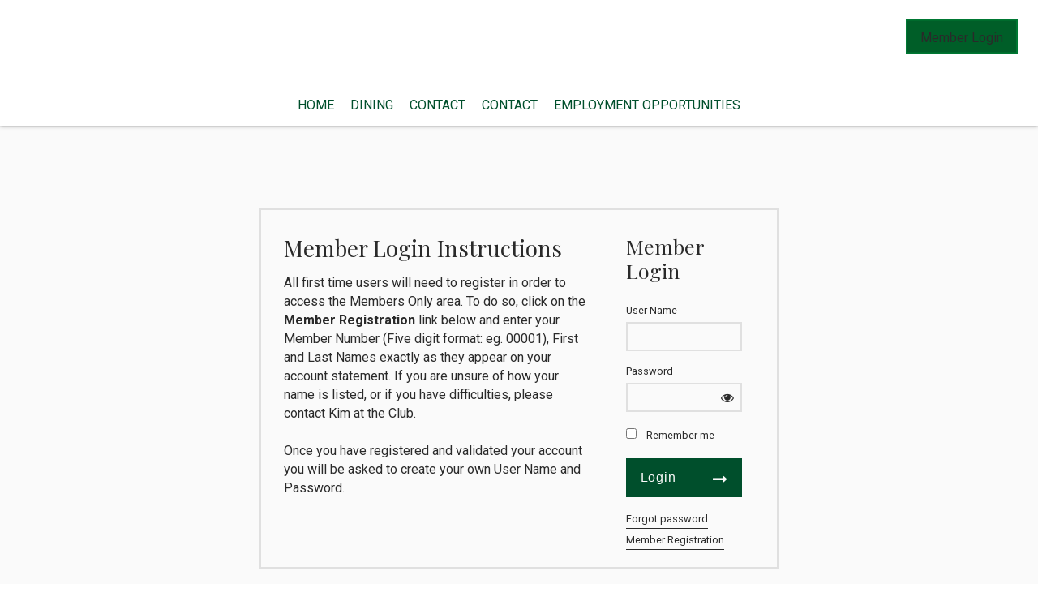

--- FILE ---
content_type: text/css
request_url: https://littleharborclub.com/CMSModules/CHO/Widgets/app/css/styles.min.css
body_size: 64630
content:
@charset "UTF-8";/* PhotoSwipe Default UI CSS by Dmitry Semenov | photoswipe.com | MIT license */.pswp__button{width:44px;height:44px;position:relative;background:0;cursor:pointer;overflow:visible;-webkit-appearance:none;display:block;border:0;padding:0;margin:0;float:right;opacity:.75;-webkit-transition:opacity .2s;transition:opacity .2s;-webkit-box-shadow:none;box-shadow:none}.pswp__button:focus,.pswp__button:hover{opacity:1}.pswp__button:active{outline:0;opacity:.9}.pswp__button::-moz-focus-inner{padding:0;border:0}.pswp__ui--over-close .pswp__button--close{opacity:1}.pswp__button,.pswp__button--arrow--left:before,.pswp__button--arrow--right:before{background:url("default-skin.png") 0 0 no-repeat;background-size:264px 88px;width:44px;height:44px}@media(-webkit-min-device-pixel-ratio:1.1),(-webkit-min-device-pixel-ratio:1.09375),(min-resolution:105dpi),(min-resolution:1.1dppx){.pswp--svg .pswp__button,.pswp--svg .pswp__button--arrow--left:before,.pswp--svg .pswp__button--arrow--right:before{background-image:url("default-skin.svg")}.pswp--svg .pswp__button--arrow--left,.pswp--svg .pswp__button--arrow--right{background:0}}.pswp__button--close{background-position:0 -44px}.pswp__button--share{background-position:-44px -44px}.pswp__button--fs{display:none}.pswp--supports-fs .pswp__button--fs{display:block}.pswp--fs .pswp__button--fs{background-position:-44px 0}.pswp__button--zoom{display:none;background-position:-88px 0}.pswp--zoom-allowed .pswp__button--zoom{display:block}.pswp--zoomed-in .pswp__button--zoom{background-position:-132px 0}.pswp--touch .pswp__button--arrow--left,.pswp--touch .pswp__button--arrow--right{visibility:hidden}.pswp__button--arrow--left,.pswp__button--arrow--right{background:0;top:50%;margin-top:-50px;width:70px;height:100px;position:absolute}.pswp__button--arrow--left{left:0}.pswp__button--arrow--right{right:0}.pswp__button--arrow--left:before,.pswp__button--arrow--right:before{content:'';top:35px;background-color:rgba(0,0,0,0.3);height:30px;width:32px;position:absolute}.pswp__button--arrow--left:before{left:6px;background-position:-138px -44px}.pswp__button--arrow--right:before{right:6px;background-position:-94px -44px}.pswp__counter,.pswp__share-modal{-webkit-user-select:none;-moz-user-select:none;-ms-user-select:none;user-select:none}.pswp__share-modal{display:block;background:rgba(0,0,0,0.5);width:100%;height:100%;top:0;left:0;padding:10px;position:absolute;z-index:1600;opacity:0;-webkit-transition:opacity .25s ease-out;transition:opacity .25s ease-out;-webkit-backface-visibility:hidden;will-change:opacity}.pswp__share-modal--hidden{display:none}.pswp__share-tooltip{z-index:1620;position:absolute;background:#FFF;top:56px;border-radius:2px;display:block;width:auto;right:44px;-webkit-box-shadow:0 2px 5px rgba(0,0,0,0.25);box-shadow:0 2px 5px rgba(0,0,0,0.25);-webkit-transform:translateY(6px);-ms-transform:translateY(6px);transform:translateY(6px);-webkit-transition:-webkit-transform .25s;transition:transform .25s;-webkit-backface-visibility:hidden;will-change:transform}.pswp__share-tooltip a{display:block;padding:8px 12px;color:#000;text-decoration:none;font-size:14px;line-height:18px}.pswp__share-tooltip a:hover{text-decoration:none;color:#000}.pswp__share-tooltip a:first-child{border-radius:2px 2px 0 0}.pswp__share-tooltip a:last-child{border-radius:0 0 2px 2px}.pswp__share-modal--fade-in{opacity:1}.pswp__share-modal--fade-in .pswp__share-tooltip{-webkit-transform:translateY(0);-ms-transform:translateY(0);transform:translateY(0)}.pswp--touch .pswp__share-tooltip a{padding:16px 12px}a.pswp__share--facebook:before{content:'';display:block;width:0;height:0;position:absolute;top:-12px;right:15px;border:6px solid transparent;border-bottom-color:#FFF;-webkit-pointer-events:none;-moz-pointer-events:none;pointer-events:none}a.pswp__share--facebook:hover{background:#3e5c9a;color:#FFF}a.pswp__share--facebook:hover:before{border-bottom-color:#3e5c9a}a.pswp__share--twitter:hover{background:#55acee;color:#FFF}a.pswp__share--pinterest:hover{background:#CCC;color:#ce272d}a.pswp__share--download:hover{background:#DDD}.pswp__counter{position:absolute;left:0;top:0;height:44px;font-size:13px;line-height:44px;color:#FFF;opacity:.75;padding:0 10px}.pswp__caption{position:absolute;left:0;bottom:0;width:100%;min-height:44px}.pswp__caption small{font-size:11px;color:#BBB}.pswp__caption__center{text-align:left;max-width:420px;margin:0 auto;font-size:13px;padding:10px;line-height:20px;color:#CCC}.pswp__caption--empty{display:none}.pswp__caption--fake{visibility:hidden}.pswp__preloader{width:44px;height:44px;position:absolute;top:0;left:50%;margin-left:-22px;opacity:0;-webkit-transition:opacity .25s ease-out;transition:opacity .25s ease-out;will-change:opacity;direction:ltr}.pswp__preloader__icn{width:20px;height:20px;margin:12px}.pswp__preloader--active{opacity:1}.pswp__preloader--active .pswp__preloader__icn{background:url("preloader.gif") 0 0 no-repeat}.pswp--css_animation .pswp__preloader--active{opacity:1}.pswp--css_animation .pswp__preloader--active .pswp__preloader__icn{-webkit-animation:clockwise 500ms linear infinite;animation:clockwise 500ms linear infinite}.pswp--css_animation .pswp__preloader--active .pswp__preloader__donut{-webkit-animation:donut-rotate 1000ms cubic-bezier(0.4,0,0.22,1) infinite;animation:donut-rotate 1000ms cubic-bezier(0.4,0,0.22,1) infinite}.pswp--css_animation .pswp__preloader__icn{background:0;opacity:.75;width:14px;height:14px;position:absolute;left:15px;top:15px;margin:0}.pswp--css_animation .pswp__preloader__cut{position:relative;width:7px;height:14px;overflow:hidden}.pswp--css_animation .pswp__preloader__donut{-webkit-box-sizing:border-box;box-sizing:border-box;width:14px;height:14px;border:2px solid #FFF;border-radius:50%;border-left-color:transparent;border-bottom-color:transparent;position:absolute;top:0;left:0;background:0;margin:0}@media screen and (max-width:1024px){.pswp__preloader{position:relative;left:auto;top:auto;margin:0;float:right}}@-webkit-keyframes clockwise{0%{-webkit-transform:rotate(0);transform:rotate(0)}100%{-webkit-transform:rotate(360deg);transform:rotate(360deg)}}@keyframes clockwise{0%{-webkit-transform:rotate(0);transform:rotate(0)}100%{-webkit-transform:rotate(360deg);transform:rotate(360deg)}}@-webkit-keyframes donut-rotate{0%{-webkit-transform:rotate(0);transform:rotate(0)}50%{-webkit-transform:rotate(-140deg);transform:rotate(-140deg)}100%{-webkit-transform:rotate(0);transform:rotate(0)}}@keyframes donut-rotate{0%{-webkit-transform:rotate(0);transform:rotate(0)}50%{-webkit-transform:rotate(-140deg);transform:rotate(-140deg)}100%{-webkit-transform:rotate(0);transform:rotate(0)}}.pswp__ui{-webkit-font-smoothing:auto;visibility:visible;opacity:1;z-index:1550}.pswp__top-bar{position:absolute;left:0;top:0;height:44px;width:100%}.pswp__caption,.pswp__top-bar,.pswp--has_mouse .pswp__button--arrow--left,.pswp--has_mouse .pswp__button--arrow--right{-webkit-backface-visibility:hidden;will-change:opacity;-webkit-transition:opacity 333ms cubic-bezier(0.4,0,0.22,1);transition:opacity 333ms cubic-bezier(0.4,0,0.22,1)}.pswp--has_mouse .pswp__button--arrow--left,.pswp--has_mouse .pswp__button--arrow--right{visibility:visible}.pswp__top-bar,.pswp__caption{background-color:rgba(0,0,0,0.5)}.pswp__ui--fit .pswp__top-bar,.pswp__ui--fit .pswp__caption{background-color:rgba(0,0,0,0.3)}.pswp__ui--idle .pswp__top-bar{opacity:0}.pswp__ui--idle .pswp__button--arrow--left,.pswp__ui--idle .pswp__button--arrow--right{opacity:0}.pswp__ui--hidden .pswp__top-bar,.pswp__ui--hidden .pswp__caption,.pswp__ui--hidden .pswp__button--arrow--left,.pswp__ui--hidden .pswp__button--arrow--right{opacity:.001}.pswp__ui--one-slide .pswp__button--arrow--left,.pswp__ui--one-slide .pswp__button--arrow--right,.pswp__ui--one-slide .pswp__counter{display:none}.pswp__element--disabled{display:none !important}.pswp--minimal--dark .pswp__top-bar{background:0}@media(min-width:1200px){.container{max-width:100%}}.EditMode header.master-layout-1,.EditMode header.master-layout-2,.EditMode header.master-layout-3,.EditMode header.master-layout-4,.EditMode header.master-layout-1-skinny,.EditMode header.master-layout-1-fat{position:relative !important;height:auto;z-index:9999;min-height:400px;overflow:visible}.EditMode header .container-fluid *{clear:both}.EditMode .header-top,.EditMode .header-bot{height:auto !important}.WebPartZoneContent.EditorWidgets{display:flex;flex-direction:column}.moduleHeader,.EditMode .moduleHeader,.e3pagetemplate .blogDetail,.EditMode .e3pagetemplate .blogDetail,.WebPartZone_zoneResponsiveTopWidget{display:none}.moduleHeaderWidget,.EditMode .moduleHeaderWidget,.WebPartZone_zoneHeaderWidget,.blog-news-article-widget,.EidtMode .blog-news-article-widget{display:flex !important;flex-direction:column;flex-wrap:wrap;float:left;width:100%}.EditorWidgetZone .WebPartZoneActions,.GroupWidgetZone .WebPartZoneActions{z-index:99 !important}.EditMode .choproperty{box-shadow:none}.DesignMode header{position:relative !important;height:auto !important;background:transparent !important;min-height:350px}.EditMode .logo img{width:auto !important;max-height:200px !important}.EditMode header #divMainMenu{display:none !important}.EditMode .choproperty [data-content]{overflow-y:scroll;height:180px}.EditMode .rotating-image-banner-slider{overflow:hidden}.icon-doc.icon-doctype{color:#78c8f3 !important}.icon-folder.icon-doctype{color:#f9b410 !important}.icon-doc-o.icon-doctype{color:#b512f2 !important}h1,h2,h3,h4,h5,h6{margin:0 0 15px}h1,h2,h3,h4{margin:0 0 .5em;font-weight:inherit;line-height:1.2}body{line-height:1.45}p{margin-bottom:1.3em}a,a:hover,a:active,a:focus,.checkbox input,.login-form-logon input{cursor:pointer;outline:1px solid transparent}/* * Bootstrap v3.3.5 (http://getbootstrap.com) * Copyright 2011-2015 Twitter, Inc. * Licensed under MIT (https://github.com/twbs/bootstrap/blob/master/LICENSE) *//* * Generated using the Bootstrap Customizer (http://getbootstrap.com/customize/?id=47eba0061881bf00a54f) * Config saved to config.json and https://gist.github.com/47eba0061881bf00a54f *//* * Bootstrap v3.3.5 (http://getbootstrap.com) * Copyright 2011-2015 Twitter, Inc. * Licensed under MIT (https://github.com/twbs/bootstrap/blob/master/LICENSE) *//* normalize.css v3.0.3 | MIT License | github.com/necolas/normalize.css */*{-webkit-box-sizing:border-box;-moz-box-sizing:border-box;box-sizing:border-box;outline:0}*:before,*:after{-webkit-box-sizing:border-box;-moz-box-sizing:border-box;box-sizing:border-box}html,body{height:100%;width:100%}body{margin:0}article,aside,details,figcaption,figure,footer,header,hgroup,main,menu,nav,section,summary{display:block}audio,canvas,progress,video{display:inline-block;vertical-align:baseline}audio:not([controls]){display:none;height:0}[hidden],template{display:none}abbr[title]{border-bottom:1px dotted}b,strong{font-weight:bold}dfn{font-style:italic}mark{background:#ff0;color:#000}small{font-size:80%}sub,sup{font-size:75%;line-height:0;position:relative;vertical-align:baseline}sup{top:-0.5em}sub{bottom:-0.25em}img{border:0}svg:not(:root){overflow:hidden}figure{margin:1em 40px}button,html input[type="button"],input[type="reset"],input[type="submit"]{cursor:pointer}button[disabled],html input[disabled]{cursor:default}input{line-height:normal;font-size:16px}optgroup{font-weight:bold}figure{margin:0}.img-responsive{display:block;max-width:100%;height:auto}.img-rounded{border-radius:6px}.img-thumbnail{padding:4px;line-height:1.42857143;background-color:#fff;border:1px solid #ddd;border-radius:4px;-webkit-transition:all .2s ease-in-out;-o-transition:all .2s ease-in-out;transition:all .2s ease-in-out;display:inline-block;max-width:100%;height:auto}.img-circle{border-radius:50%}.sr-only{position:absolute;width:1px;height:1px;margin:-1px;padding:0;overflow:hidden;clip:rect(0,0,0,0);border:0}.sr-only-focusable:active,.sr-only-focusable:focus{position:static;width:auto;height:auto;margin:0;overflow:visible;clip:auto}[role="button"]{cursor:pointer}.text-center{text-align:center}.text-center .btn,.text-center hr{margin-left:auto;margin-right:auto}.text-left{text-align:left}.text-right{text-align:right}.container{margin-right:auto;margin-left:auto;padding-left:15px;padding-right:15px}@media(min-width:768px){.container{width:94%;max-width:1024px}}@media(min-width:1200px){.container{width:1170px;max-width:inherit}}.container-fluid{margin-right:auto;margin-left:auto;padding-left:15px;padding-right:15px}.row{margin-left:-15px;margin-right:-15px}.col-xs-1,.col-sm-1,.col-md-1,.col-lg-1,.col-xs-2,.col-sm-2,.col-md-2,.col-lg-2,.col-xs-3,.col-sm-3,.col-md-3,.col-lg-3,.col-xs-4,.col-sm-4,.col-md-4,.col-lg-4,.col-xs-5,.col-sm-5,.col-md-5,.col-lg-5,.col-xs-6,.col-sm-6,.col-md-6,.col-lg-6,.col-xs-7,.col-sm-7,.col-md-7,.col-lg-7,.col-xs-8,.col-sm-8,.col-md-8,.col-lg-8,.col-xs-9,.col-sm-9,.col-md-9,.col-lg-9,.col-xs-10,.col-sm-10,.col-md-10,.col-lg-10,.col-xs-11,.col-sm-11,.col-md-11,.col-lg-11,.col-xs-12,.col-sm-12,.col-md-12,.col-lg-12{position:relative;min-height:1px;padding-left:15px;padding-right:15px}.col-xs-1,.col-xs-2,.col-xs-3,.col-xs-4,.col-xs-5,.col-xs-6,.col-xs-7,.col-xs-8,.col-xs-9,.col-xs-10,.col-xs-11,.col-xs-12{float:left}.col-xs-12{width:100%}.col-xs-11{width:91.66666667%}.col-xs-10{width:83.33333333%}.col-xs-9{width:75%}.col-xs-8{width:66.66666667%}.col-xs-7{width:58.33333333%}.col-xs-6{width:50%}.col-xs-5{width:41.66666667%}.col-xs-4{width:33.33333333%}.col-xs-3{width:25%}.col-xs-2{width:16.66666667%}.col-xs-1{width:8.33333333%}.col-xs-pull-12{right:100%}.col-xs-pull-11{right:91.66666667%}.col-xs-pull-10{right:83.33333333%}.col-xs-pull-9{right:75%}.col-xs-pull-8{right:66.66666667%}.col-xs-pull-7{right:58.33333333%}.col-xs-pull-6{right:50%}.col-xs-pull-5{right:41.66666667%}.col-xs-pull-4{right:33.33333333%}.col-xs-pull-3{right:25%}.col-xs-pull-2{right:16.66666667%}.col-xs-pull-1{right:8.33333333%}.col-xs-pull-0{right:auto}.col-xs-push-12{left:100%}.col-xs-push-11{left:91.66666667%}.col-xs-push-10{left:83.33333333%}.col-xs-push-9{left:75%}.col-xs-push-8{left:66.66666667%}.col-xs-push-7{left:58.33333333%}.col-xs-push-6{left:50%}.col-xs-push-5{left:41.66666667%}.col-xs-push-4{left:33.33333333%}.col-xs-push-3{left:25%}.col-xs-push-2{left:16.66666667%}.col-xs-push-1{left:8.33333333%}.col-xs-push-0{left:auto}.col-xs-offset-12{margin-left:100%}.col-xs-offset-11{margin-left:91.66666667%}.col-xs-offset-10{margin-left:83.33333333%}.col-xs-offset-9{margin-left:75%}.col-xs-offset-8{margin-left:66.66666667%}.col-xs-offset-7{margin-left:58.33333333%}.col-xs-offset-6{margin-left:50%}.col-xs-offset-5{margin-left:41.66666667%}.col-xs-offset-4{margin-left:33.33333333%}.col-xs-offset-3{margin-left:25%}.col-xs-offset-2{margin-left:16.66666667%}.col-xs-offset-1{margin-left:8.33333333%}.col-xs-offset-0{margin-left:0}@media(min-width:768px){.col-sm-1,.col-sm-2,.col-sm-3,.col-sm-4,.col-sm-5,.col-sm-6,.col-sm-7,.col-sm-8,.col-sm-9,.col-sm-10,.col-sm-11,.col-sm-12{float:left}.col-sm-12{width:100%}.col-sm-11{width:91.66666667%}.col-sm-10{width:83.33333333%}.col-sm-9{width:75%}.col-sm-8{width:66.66666667%}.col-sm-7{width:58.33333333%}.col-sm-6{width:50%}.col-sm-5{width:41.66666667%}.col-sm-4{width:33.33333333%}.col-sm-3{width:25%}.col-sm-2{width:16.66666667%}.col-sm-1{width:8.33333333%}.col-sm-pull-12{right:100%}.col-sm-pull-11{right:91.66666667%}.col-sm-pull-10{right:83.33333333%}.col-sm-pull-9{right:75%}.col-sm-pull-8{right:66.66666667%}.col-sm-pull-7{right:58.33333333%}.col-sm-pull-6{right:50%}.col-sm-pull-5{right:41.66666667%}.col-sm-pull-4{right:33.33333333%}.col-sm-pull-3{right:25%}.col-sm-pull-2{right:16.66666667%}.col-sm-pull-1{right:8.33333333%}.col-sm-pull-0{right:auto}.col-sm-push-12{left:100%}.col-sm-push-11{left:91.66666667%}.col-sm-push-10{left:83.33333333%}.col-sm-push-9{left:75%}.col-sm-push-8{left:66.66666667%}.col-sm-push-7{left:58.33333333%}.col-sm-push-6{left:50%}.col-sm-push-5{left:41.66666667%}.col-sm-push-4{left:33.33333333%}.col-sm-push-3{left:25%}.col-sm-push-2{left:16.66666667%}.col-sm-push-1{left:8.33333333%}.col-sm-push-0{left:auto}.col-sm-offset-12{margin-left:100%}.col-sm-offset-11{margin-left:91.66666667%}.col-sm-offset-10{margin-left:83.33333333%}.col-sm-offset-9{margin-left:75%}.col-sm-offset-8{margin-left:66.66666667%}.col-sm-offset-7{margin-left:58.33333333%}.col-sm-offset-6{margin-left:50%}.col-sm-offset-5{margin-left:41.66666667%}.col-sm-offset-4{margin-left:33.33333333%}.col-sm-offset-3{margin-left:25%}.col-sm-offset-2{margin-left:16.66666667%}.col-sm-offset-1{margin-left:8.33333333%}.col-sm-offset-0{margin-left:0}}@media(min-width:1025px){.col-md-1,.col-md-2,.col-md-3,.col-md-4,.col-md-5,.col-md-6,.col-md-7,.col-md-8,.col-md-9,.col-md-10,.col-md-11,.col-md-12{float:left}.col-md-12{width:100%}.col-md-11{width:91.66666667%}.col-md-10{width:83.33333333%}.col-md-9{width:75%}.col-md-8{width:66.66666667%}.col-md-7{width:58.33333333%}.col-md-6{width:50%}.col-md-5{width:41.66666667%}.col-md-4{width:33.33333333%}.col-md-3{width:25%}.col-md-2{width:16.66666667%}.col-md-1{width:8.33333333%}.col-md-pull-12{right:100%}.col-md-pull-11{right:91.66666667%}.col-md-pull-10{right:83.33333333%}.col-md-pull-9{right:75%}.col-md-pull-8{right:66.66666667%}.col-md-pull-7{right:58.33333333%}.col-md-pull-6{right:50%}.col-md-pull-5{right:41.66666667%}.col-md-pull-4{right:33.33333333%}.col-md-pull-3{right:25%}.col-md-pull-2{right:16.66666667%}.col-md-pull-1{right:8.33333333%}.col-md-pull-0{right:auto}.col-md-push-12{left:100%}.col-md-push-11{left:91.66666667%}.col-md-push-10{left:83.33333333%}.col-md-push-9{left:75%}.col-md-push-8{left:66.66666667%}.col-md-push-7{left:58.33333333%}.col-md-push-6{left:50%}.col-md-push-5{left:41.66666667%}.col-md-push-4{left:33.33333333%}.col-md-push-3{left:25%}.col-md-push-2{left:16.66666667%}.col-md-push-1{left:8.33333333%}.col-md-push-0{left:auto}.col-md-offset-12{margin-left:100%}.col-md-offset-11{margin-left:91.66666667%}.col-md-offset-10{margin-left:83.33333333%}.col-md-offset-9{margin-left:75%}.col-md-offset-8{margin-left:66.66666667%}.col-md-offset-7{margin-left:58.33333333%}.col-md-offset-6{margin-left:50%}.col-md-offset-5{margin-left:41.66666667%}.col-md-offset-4{margin-left:33.33333333%}.col-md-offset-3{margin-left:25%}.col-md-offset-2{margin-left:16.66666667%}.col-md-offset-1{margin-left:8.33333333%}.col-md-offset-0{margin-left:0}}@media(min-width:1200px){.col-lg-1,.col-lg-2,.col-lg-3,.col-lg-4,.col-lg-5,.col-lg-6,.col-lg-7,.col-lg-8,.col-lg-9,.col-lg-10,.col-lg-11,.col-lg-12{float:left}.col-lg-12{width:100%}.col-lg-11{width:91.66666667%}.col-lg-10{width:83.33333333%}.col-lg-9{width:75%}.col-lg-8{width:66.66666667%}.col-lg-7{width:58.33333333%}.col-lg-6{width:50%}.col-lg-5{width:41.66666667%}.col-lg-4{width:33.33333333%}.col-lg-3{width:25%}.col-lg-2{width:16.66666667%}.col-lg-1{width:8.33333333%}.col-lg-pull-12{right:100%}.col-lg-pull-11{right:91.66666667%}.col-lg-pull-10{right:83.33333333%}.col-lg-pull-9{right:75%}.col-lg-pull-8{right:66.66666667%}.col-lg-pull-7{right:58.33333333%}.col-lg-pull-6{right:50%}.col-lg-pull-5{right:41.66666667%}.col-lg-pull-4{right:33.33333333%}.col-lg-pull-3{right:25%}.col-lg-pull-2{right:16.66666667%}.col-lg-pull-1{right:8.33333333%}.col-lg-pull-0{right:auto}.col-lg-push-12{left:100%}.col-lg-push-11{left:91.66666667%}.col-lg-push-10{left:83.33333333%}.col-lg-push-9{left:75%}.col-lg-push-8{left:66.66666667%}.col-lg-push-7{left:58.33333333%}.col-lg-push-6{left:50%}.col-lg-push-5{left:41.66666667%}.col-lg-push-4{left:33.33333333%}.col-lg-push-3{left:25%}.col-lg-push-2{left:16.66666667%}.col-lg-push-1{left:8.33333333%}.col-lg-push-0{left:auto}.col-lg-offset-12{margin-left:100%}.col-lg-offset-11{margin-left:91.66666667%}.col-lg-offset-10{margin-left:83.33333333%}.col-lg-offset-9{margin-left:75%}.col-lg-offset-8{margin-left:66.66666667%}.col-lg-offset-7{margin-left:58.33333333%}.col-lg-offset-6{margin-left:50%}.col-lg-offset-5{margin-left:41.66666667%}.col-lg-offset-4{margin-left:33.33333333%}.col-lg-offset-3{margin-left:25%}.col-lg-offset-2{margin-left:16.66666667%}.col-lg-offset-1{margin-left:8.33333333%}.col-lg-offset-0{margin-left:0}}.clearfix:before,.clearfix:after,.container:before,.container:after,.container-fluid:before,.container-fluid:after,.row:before,.row:after{content:" ";display:table}.clearfix:after,.container:after,.container-fluid:after,.row:after{clear:both}.center-block{display:block;margin-left:auto;margin-right:auto}.pull-right{float:right !important}.pull-left{float:left !important}.hide{display:none !important}.show{display:block !important}.invisible{visibility:hidden}.text-hide{font:0/0 a;color:transparent;text-shadow:none;background-color:transparent;border:0}.hidden{display:none !important}.affix{position:fixed}@media(max-width:767px){.visible-xs{display:block !important}table.visible-xs{display:table !important}tr.visible-xs{display:table-row !important}th.visible-xs,td.visible-xs{display:table-cell !important}}@media(max-width:767px){.visible-xs-block{display:block !important}}@media(max-width:767px){.visible-xs-inline{display:inline !important}}@media(max-width:767px){.visible-xs-inline-block{display:inline-block !important}}@media(min-width:768px) and (max-width:1199px){.visible-sm{display:block !important}table.visible-sm{display:table !important}tr.visible-sm{display:table-row !important}th.visible-sm,td.visible-sm{display:table-cell !important}}@media(min-width:768px) and (max-width:1199px){.visible-sm-block{display:block !important}}@media(min-width:768px) and (max-width:1199px){.visible-sm-inline{display:inline !important}}@media(min-width:768px) and (max-width:1199px){.visible-sm-inline-block{display:inline-block !important}}@media(min-width:1025px) and (max-width:1199px){.visible-md{display:block !important}table.visible-md{display:table !important}tr.visible-md{display:table-row !important}th.visible-md,td.visible-md{display:table-cell !important}}@media(min-width:1025px) and (max-width:1199px){.visible-md-block{display:block !important}}@media(min-width:1025px) and (max-width:1199px){.visible-md-inline{display:inline !important}}@media(min-width:1025px) and (max-width:1199px){.visible-md-inline-block{display:inline-block !important}}@media(min-width:1200px){.visible-lg{display:block !important}table.visible-lg{display:table !important}tr.visible-lg{display:table-row !important}th.visible-lg,td.visible-lg{display:table-cell !important}}@media(min-width:1200px){.visible-lg-block{display:block !important}}@media(min-width:1200px){.visible-lg-inline{display:inline !important}}@media(min-width:1200px){.visible-lg-inline-block{display:inline-block !important}}@media(max-width:767px){.hidden-xs{display:none !important}}@media(min-width:768px) and (max-width:1199px){.hidden-sm{display:none !important}}@media(min-width:1025px) and (max-width:1199px){.hidden-md{display:none !important}}@media(min-width:1200px){.hidden-lg{display:none !important}}.img-responsive,.carousel-inner>.item>img,.carousel-inner>.item>a>img{display:block;max-width:100%;height:auto}.img-rounded{border-radius:6px}.img-thumbnail{padding:4px;line-height:1.42857143;background-color:#fff;border:1px solid #ddd;border-radius:4px;-webkit-transition:all .2s ease-in-out;-o-transition:all .2s ease-in-out;transition:all .2s ease-in-out;display:inline-block;max-width:100%;height:auto}.img-circle{border-radius:50%}hr{margin-top:20px;margin-bottom:20px;border:0;border-top:1px solid #eee}.sr-only{position:absolute;width:1px;height:1px;margin:-1px;padding:0;overflow:hidden;clip:rect(0,0,0,0);border:0}.sr-only-focusable:active,.sr-only-focusable:focus{position:static;width:auto;height:auto;margin:0;overflow:visible;clip:auto}[role="button"]{cursor:pointer}.fade{opacity:0;-webkit-transition:opacity .15s linear;-o-transition:opacity .15s linear;transition:opacity .15s linear}.fade.in{opacity:1}section .collapse{display:none}section .collapse.in{display:block}tr.collapse.in{display:table-row}tbody.collapse.in{display:table-row-group}.collapsing{position:relative;height:0;overflow:hidden;-webkit-transition-property:height,visibility;-o-transition-property:height,visibility;transition-property:height,visibility;-webkit-transition-duration:.35s;-o-transition-duration:.35s;transition-duration:.35s;-webkit-transition-timing-function:ease;-o-transition-timing-function:ease;transition-timing-function:ease}.modal-open{overflow:hidden}.modal{display:none;overflow:hidden;position:fixed;top:0;right:0;bottom:0;left:0;z-index:1050;-webkit-overflow-scrolling:touch;outline:0}.modal.fade .modal-dialog{-webkit-transform:translate(0,-25%);-ms-transform:translate(0,-25%);-o-transform:translate(0,-25%);transform:translate(0,-25%);-webkit-transition:-webkit-transform .3s ease-out;-o-transition:-o-transform .3s ease-out;transition:transform .3s ease-out}.modal.in .modal-dialog{-webkit-transform:translate(0,0);-ms-transform:translate(0,0);-o-transform:translate(0,0);transform:translate(0,0)}.modal-open .modal{overflow-x:hidden;overflow-y:auto}.modal-dialog{position:relative;width:auto;margin:10px}.modal-content{position:relative;background-color:#fff;border:1px solid #999;border:1px solid rgba(0,0,0,0.2);border-radius:6px;-webkit-box-shadow:0 3px 9px rgba(0,0,0,0.5);box-shadow:0 3px 9px rgba(0,0,0,0.5);-webkit-background-clip:padding-box;background-clip:padding-box;outline:0}.modal-backdrop{position:fixed;top:0;right:0;bottom:0;left:0;z-index:1040;background-color:#000}.modal-backdrop.fade{opacity:0;filter:alpha(opacity=0)}.modal-backdrop.in{opacity:.5;filter:alpha(opacity=50)}.modal-header{padding:15px;border-bottom:1px solid #e5e5e5}.modal-header .close{margin-top:-2px}.modal-title{margin:0;line-height:1.42857143}.modal-body{position:relative;padding:15px}.modal-footer{padding:15px;text-align:right;border-top:1px solid #e5e5e5}.modal-footer .btn+.btn{margin-left:5px;margin-bottom:0}.modal-footer .btn-group .btn+.btn{margin-left:-1px}.modal-footer .btn-block+.btn-block{margin-left:0}.modal-scrollbar-measure{position:absolute;top:-9999px;width:50px;height:50px;overflow:scroll}@media(min-width:768px){.modal-dialog{width:600px;margin:30px auto}.modal-content{-webkit-box-shadow:0 5px 15px rgba(0,0,0,0.5);box-shadow:0 5px 15px rgba(0,0,0,0.5)}.modal-sm{width:300px}}@media(min-width:992px){.modal-lg{width:900px}}.popover{position:absolute;top:0;left:0;z-index:1060;display:none;max-width:276px;padding:1px;font-family:"Helvetica Neue",Helvetica,Arial,sans-serif;font-style:normal;font-weight:normal;letter-spacing:normal;line-break:auto;line-height:1.42857143;text-align:left;text-align:start;text-decoration:none;text-shadow:none;text-transform:none;white-space:normal;word-break:normal;word-spacing:normal;word-wrap:normal;font-size:14px;background-color:#fff;-webkit-background-clip:padding-box;background-clip:padding-box;border:1px solid #ccc;border:1px solid rgba(0,0,0,0.2);border-radius:6px;-webkit-box-shadow:0 5px 10px rgba(0,0,0,0.2);box-shadow:0 5px 10px rgba(0,0,0,0.2)}.popover.top{margin-top:-10px}.popover.right{margin-left:10px}.popover.bottom{margin-top:10px}.popover.left{margin-left:-10px}.popover-title{margin:0;padding:8px 14px;font-size:14px;background-color:#f7f7f7;border-bottom:1px solid #ebebeb;border-radius:5px 5px 0 0}.popover-content{padding:9px 14px}.popover>.arrow,.popover>.arrow:after{position:absolute;display:block;width:0;height:0;border-color:transparent;border-style:solid}.popover>.arrow{border-width:11px}.popover>.arrow:after{border-width:10px;content:""}.popover.top>.arrow{left:50%;margin-left:-11px;border-bottom-width:0;border-top-color:#999;border-top-color:rgba(0,0,0,0.25);bottom:-11px}.popover.top>.arrow:after{content:" ";bottom:1px;margin-left:-10px;border-bottom-width:0;border-top-color:#fff}.popover.right>.arrow{top:50%;left:-11px;margin-top:-11px;border-left-width:0;border-right-color:#999;border-right-color:rgba(0,0,0,0.25)}.popover.right>.arrow:after{content:" ";left:1px;bottom:-10px;border-left-width:0;border-right-color:#fff}.popover.bottom>.arrow{left:50%;margin-left:-11px;border-top-width:0;border-bottom-color:#999;border-bottom-color:rgba(0,0,0,0.25);top:-11px}.popover.bottom>.arrow:after{content:" ";top:1px;margin-left:-10px;border-top-width:0;border-bottom-color:#fff}.popover.left>.arrow{top:50%;right:-11px;margin-top:-11px;border-right-width:0;border-left-color:#999;border-left-color:rgba(0,0,0,0.25)}.popover.left>.arrow:after{content:" ";right:1px;border-right-width:0;border-left-color:#fff;bottom:-10px}.carousel{position:relative}.carousel-inner{position:relative;overflow:hidden;width:100%}.carousel-inner>.item{display:none;position:relative;-webkit-transition:.6s ease-in-out left;-o-transition:.6s ease-in-out left;transition:.6s ease-in-out left}.carousel-inner>.item>img,.carousel-inner>.item>a>img{line-height:1}@media all and (transform-3d),(-webkit-transform-3d){.carousel-inner>.item{-webkit-transition:-webkit-transform .6s ease-in-out;-o-transition:-o-transform .6s ease-in-out;transition:transform .6s ease-in-out;-webkit-backface-visibility:hidden;backface-visibility:hidden;-webkit-perspective:1000px;perspective:1000px}.carousel-inner>.item.next,.carousel-inner>.item.active.right{-webkit-transform:translate3d(100%,0,0);transform:translate3d(100%,0,0);left:0}.carousel-inner>.item.prev,.carousel-inner>.item.active.left{-webkit-transform:translate3d(-100%,0,0);transform:translate3d(-100%,0,0);left:0}.carousel-inner>.item.next.left,.carousel-inner>.item.prev.right,.carousel-inner>.item.active{-webkit-transform:translate3d(0,0,0);transform:translate3d(0,0,0);left:0}}.carousel-inner>.active,.carousel-inner>.next,.carousel-inner>.prev{display:block}.carousel-inner>.active{left:0}.carousel-inner>.next,.carousel-inner>.prev{position:absolute;top:0;width:100%}.carousel-inner>.next{left:100%}.carousel-inner>.prev{left:-100%}.carousel-inner>.next.left,.carousel-inner>.prev.right{left:0}.carousel-inner>.active.left{left:-100%}.carousel-inner>.active.right{left:100%}.carousel-control{position:absolute;top:0;left:0;bottom:0;width:15%;opacity:.5;filter:alpha(opacity=50);font-size:20px;color:#fff;text-align:center;text-shadow:0 1px 2px rgba(0,0,0,0.6);background-color:transparent}.carousel-control.left{background-image:-webkit-linear-gradient(left,rgba(0,0,0,0.5) 0,rgba(0,0,0,0.0001) 100%);background-image:-o-linear-gradient(left,rgba(0,0,0,0.5) 0,rgba(0,0,0,0.0001) 100%);background-image:-webkit-gradient(linear,left top,right top,from(rgba(0,0,0,0.5)),to(rgba(0,0,0,0.0001)));background-image:linear-gradient(to right,rgba(0,0,0,0.5) 0,rgba(0,0,0,0.0001) 100%);background-repeat:repeat-x;filter:progid:DXImageTransform.Microsoft.gradient(startColorstr='#80000000',endColorstr='#00000000',GradientType=1)}.carousel-control.right{left:auto;right:0;background-image:-webkit-linear-gradient(left,rgba(0,0,0,0.0001) 0,rgba(0,0,0,0.5) 100%);background-image:-o-linear-gradient(left,rgba(0,0,0,0.0001) 0,rgba(0,0,0,0.5) 100%);background-image:-webkit-gradient(linear,left top,right top,from(rgba(0,0,0,0.0001)),to(rgba(0,0,0,0.5)));background-image:linear-gradient(to right,rgba(0,0,0,0.0001) 0,rgba(0,0,0,0.5) 100%);background-repeat:repeat-x;filter:progid:DXImageTransform.Microsoft.gradient(startColorstr='#00000000',endColorstr='#80000000',GradientType=1)}.carousel-control:hover,.carousel-control:focus{outline:0;color:#fff;text-decoration:none;opacity:.9;filter:alpha(opacity=90)}.carousel-control .icon-prev,.carousel-control .icon-next,.carousel-control .glyphicon-chevron-left,.carousel-control .glyphicon-chevron-right{position:absolute;top:50%;margin-top:-10px;z-index:5;display:inline-block}.carousel-control .icon-prev,.carousel-control .glyphicon-chevron-left{left:50%;margin-left:-10px}.carousel-control .icon-next,.carousel-control .glyphicon-chevron-right{right:50%;margin-right:-10px}.carousel-control .icon-prev,.carousel-control .icon-next{width:20px;height:20px;line-height:1;font-family:serif}.carousel-control .icon-prev:before{content:'\2039'}.carousel-control .icon-next:before{content:'\203a'}.carousel-indicators{position:absolute;bottom:10px;left:50%;z-index:15;width:60%;margin-left:-30%;padding-left:0;list-style:none;text-align:center}.carousel-indicators li{display:inline-block;width:10px;height:10px;margin:1px;text-indent:-999px;border:1px solid #fff;border-radius:10px;cursor:pointer;background-color:#000;background-color:transparent}.carousel-indicators .active{margin:0;width:12px;height:12px;background-color:#fff}.carousel-caption{position:absolute;left:15%;right:15%;bottom:20px;z-index:10;padding-top:20px;padding-bottom:20px;color:#fff;text-align:center;text-shadow:0 1px 2px rgba(0,0,0,0.6)}.carousel-caption .btn{text-shadow:none}@media screen and (min-width:768px){.carousel-control .glyphicon-chevron-left,.carousel-control .glyphicon-chevron-right,.carousel-control .icon-prev,.carousel-control .icon-next{width:30px;height:30px;margin-top:-10px;font-size:30px}.carousel-control .glyphicon-chevron-left,.carousel-control .icon-prev{margin-left:-10px}.carousel-control .glyphicon-chevron-right,.carousel-control .icon-next{margin-right:-10px}.carousel-caption{left:20%;right:20%;padding-bottom:30px}.carousel-indicators{bottom:20px}}.media{margin-top:15px}.media:first-child{margin-top:0}.media,.media-body{zoom:1;overflow:hidden}.media-body{width:10000px}.media-object{display:block}.media-object.img-thumbnail{max-width:none}.media-right,.media>.pull-right{padding-left:10px}.media-left,.media>.pull-left{padding-right:10px}.media-left,.media-right,.media-body{display:table-cell;vertical-align:top}.media-middle{vertical-align:middle}.media-bottom{vertical-align:bottom}.media-heading{margin-top:0;margin-bottom:5px}.media-list{padding-left:0;list-style:none}.dropup,.dropdown{position:relative}.dropdown-toggle:focus{outline:0}.dropdown-menu{position:absolute;top:100%;left:0;z-index:1000;display:none;float:left;min-width:160px;padding:5px 0;margin:2px 0 0;list-style:none;text-align:left;background-color:#fff;border:1px solid #ccc;border:1px solid rgba(0,0,0,0.15);border-radius:4px;-webkit-box-shadow:0 6px 12px rgba(0,0,0,0.175);box-shadow:0 6px 12px rgba(0,0,0,0.175);-webkit-background-clip:padding-box;background-clip:padding-box}.dropdown-menu.pull-right{right:0;left:auto}.dropdown-menu .divider{height:1px;margin:9px 0;overflow:hidden;background-color:#e5e5e5}.dropdown-menu>li>a{display:block;clear:both;font-weight:normal;color:#333;white-space:nowrap}.dropdown-menu>li>a:hover,.dropdown-menu>li>a:focus{text-decoration:none;color:#262626;background-color:#f5f5f5}.dropdown-menu>.active>a,.dropdown-menu>.active>a:hover,.dropdown-menu>.active>a:focus{color:#fff;text-decoration:none;outline:0;background-color:#337ab7}.dropdown-menu>.disabled>a,.dropdown-menu>.disabled>a:hover,.dropdown-menu>.disabled>a:focus{color:#777}.dropdown-menu>.disabled>a:hover,.dropdown-menu>.disabled>a:focus{text-decoration:none;background-color:transparent;background-image:none;filter:progid:DXImageTransform.Microsoft.gradient(enabled = false);cursor:not-allowed}.open>.dropdown-menu{display:block}.open>a{outline:0}.dropdown-menu-right{left:auto;right:0}.dropdown-menu-left{left:0;right:auto}.dropdown-header{display:block;padding:3px 20px;font-size:12px;line-height:1.42857143;color:#777;white-space:nowrap}.dropdown-backdrop{position:fixed;left:0;right:0;bottom:0;top:0;z-index:990}.pull-right>.dropdown-menu{right:0;left:auto}.dropup .caret,.navbar-fixed-bottom .dropdown .caret{border-top:0;border-bottom:4px dashed;border-bottom:4px solid;content:""}.dropup .dropdown-menu,.navbar-fixed-bottom .dropdown .dropdown-menu{top:auto;bottom:100%;margin-bottom:2px}@media(min-width:768px){.navbar-right .dropdown-menu{left:auto;right:0}.navbar-right .dropdown-menu-left{left:0;right:auto}}.align-center{margin:0 auto}.left-skew{text-align:left}.left-skew h2:nth-child(1){margin-left:4em}.right-skew{text-align:right}.right-skew h2:nth-child(1){margin-right:4em}.float-left{float:left}.float-right{float:right}.alignitem-start{display:flex;align-items:flex-start;-webkit-align-items:flex-start;-moz-align-items:flex-start}.alignitem-center{display:flex;align-items:center;-webkit-align-items:center;-moz-align-items:center}.alignitem-end{display:flex;align-items:flex-end;-webkit-align-items:flex-end;-moz-align-items:flex-end}blockquote{padding:1em 40px;margin:1em 0;border-left:4px solid;position:relative}.btn,.FormPanel .FormButton,.FormPanel .btn{text-align:center;text-decoration:none;transition:all .3s ease 0s;display:inline-block;font-size:16px;letter-spacing:.05em;padding:14px 25px;min-width:140px;border-width:1px;border-style:solid;text-shadow:none}.btn:hover,.btn:focus{text-decoration:none}.btn-margin{margin:24px 0}.btn-solid{border-radius:2px;line-height:1}.btn-solid:hover,.btn-solid:focus,.btn-border:hover,.btn-border:focus{box-shadow:0 0 5px 1px rgba(0,0,0,0.2)}.btn-border,.ghost-btn,.button-transparent{background-color:transparent;border-width:1px;border-style:solid}.btn-border .FormPanel .FormButton,.btn-border .widget-bizform .FormButton.btn,.btn-border a.btn,.btn-border .btn,.ghost-btn .FormPanel .FormButton,.ghost-btn .widget-bizform .FormButton.btn,.ghost-btn a.btn,.ghost-btn .btn,.button-transparent .FormPanel .FormButton,.button-transparent .widget-bizform .FormButton.btn,.button-transparent a.btn,.button-transparent .btn{background-color:transparent;border-width:1px;border-style:solid}.pill-btn .e3-button,.pill-btn .FormPanel .FormButton,.pill-btn .FormButton.btn,.pill-btn a.btn,.pill-btn .btn{border-radius:1.45em}.rectangle-btn .e3-button,.rectangle-btn .FormPanel .FormButton,.rectangle-btn .FormButton.btn,.rectangle-btn a.btn,.rectangle-btn .btn{border-radius:0}.button-transparent .e3-button,.button-transparent .FormPanel .FormButton,.button-transparent .widget-bizform .FormButton.btn,.button-transparent a.btn,.button-transparent .btn{background-color:transparent}@media only screen and (max-device-width:1024px) and (-webkit-min-device-pixel-ratio:1),(max-device-width:1024px) and (-webkit-min-device-pixel-ratio:2),(max-width:1024px){.button-transparent .e3-button,.button-transparent .FormPanel .FormButton,.button-transparent .widget-bizform .FormButton.btn,.button-transparent a.btn,.button-transparent .btn{background-color:transparent}.button-transparent .e3-button:focus,.button-transparent .FormPanel .FormButton:focus,.button-transparent .widget-bizform .FormButton.btn:focus,.button-transparent a.btn:focus,.button-transparent .btn:focus{background-color:transparent}}@media(min-width:1025px){.button-transparent .e3-button,.button-transparent .FormPanel .FormButton,.button-transparent .widget-bizform .FormButton.btn,.button-transparent a.btn,.button-transparent .btn{background-color:transparent}}section{float:left;width:100%}section a{transition:.2s ease all;text-decoration:underline;outline:1px solid transparent}section .inner-wrap{float:left;width:100%}.col-fw{float:left;width:100%;position:relative;min-height:1px}.col-100,.col-70-left,.col-70-right,.col-50-left,.col-50-right,.col-30-left,.col-30-right{float:left;width:100%;position:relative;min-height:1px}.col-100 .hidden-large-zone,.col-70-left .hidden-large-zone,.col-70-right .hidden-large-zone{display:none !important}.col-50-left .hidden-small-zone,.col-50-right .hidden-small-zone,.col-30-left .hidden-small-zone,.col-30-right .hidden-small-zone{display:none !important}@media(min-width:1200px){.col-70-left{width:70%;padding-left:0;padding-right:20px}.col-70-right{width:70%;padding-right:0;padding-left:20px}.col-50-left{width:50%;padding-left:0;padding-right:20px}.col-50-right{width:50%;padding-right:0;padding-left:20px}.col-30-left{width:30%;padding-left:0;padding-right:20px}.col-30-right{width:30%;padding-right:0;padding-left:20px}}.embed-responsive{position:relative;display:block;width:100%;padding:0;overflow:hidden}.embed-responsive::before{display:block;content:""}.embed-responsive .embed-responsive-item,.embed-responsive iframe,.embed-responsive embed,.embed-responsive object,.embed-responsive video{position:absolute;top:0;bottom:0;left:0;width:100%;height:100%;border:0}.embed-responsive-21by9::before{padding-top:42.85714%}.embed-responsive-16by9::before{padding-top:56.25%}.embed-responsive-4by3::before{padding-top:75%}.embed-responsive-1by1::before{padding-top:100%}.flex-center-vertically{display:-ms-flexbox;display:-webkit-flex;display:flex;-ms-flex-align:center;-webkit-align-items:center;-webkit-box-align:center;align-items:center}.flex-stretch-vertically{display:-ms-flexbox;display:-webkit-flex;display:flex;-ms-flex-align:stretch;-webkit-align-items:stretch;-webkit-box-align:stretch;align-items:stretch}.flex-center-v-h{display:-ms-flexbox;display:-webkit-flex;display:flex;-ms-flex-align:center;-webkit-align-items:center;-webkit-box-align:center;align-items:center;justify-content:center;-webkit-justify-content:center}.flex-center-horizontally{display:-ms-flexbox;display:-webkit-flex;display:flex;justify-content:center;-webkit-justify-content:center}.flex-align-right{display:-ms-flexbox;display:-webkit-flex;display:flex;justify-content:flex-end;-webkit-justify-content:flex-end}.flex-equal-height{display:-ms-flexbox;display:-webkit-flex;display:flex}.flex-column{flex-direction:column;-webkit-flex-direction:column}.flex-space-between{justify-content:space-between;-webkit-justify-content:space-between}.e3-form__text{padding:10px;border:1px solid blue;font-size:16px}.e3-form__radio{border:1px solid green}.e3-form__submit{background:#bada55;color:#000;padding:16px 24px}label{display:inline-block;max-width:100%;margin-bottom:5px}.checkbox>input{-webkit-appearance:checkbox}input[type="submit"]{-webkit-appearance:none;appearance:none;-webkit-border-radius:0;border-radius:0}.FormPanel .EditingFormControlNestedControl .form-control.hasDatepicker{width:100%}@media(min-width:768px){.FormPanel .EditingFormControlNestedControl .form-control.hasDatepicker{width:auto}.col-30-left .FormPanel .EditingFormControlNestedControl .form-control.hasDatepicker,.col-30-right .FormPanel .EditingFormControlNestedControl .form-control.hasDatepicker{width:100%}}.widget-form .widget-form-label{float:left;width:100%;cursor:text;font-size:.8em}.widget-form .widget-form-input{width:100%;border:2px solid;background-color:transparent;height:36px;padding:0 8px;transition:.5s ease all;font-size:1em}.widget-form input[type="submit"]{width:100%;text-align:left;padding:15px 18px;border:0}.widget-form input[type="checkbox"]{-webkit-appearance:checkbox}.img-caption-container{text-align:center;border:solid 1px #ccc;border-radius:2px;background:rgba(0,0,0,0.05);padding:10px}.img-caption-container .caption-container{text-align:center;display:block}.img-caption-container .image-center-container{display:block}img[src=""]{display:none}.center-bg{background-size:cover;background-position:center}.MobileAppBody,[data-role="page"]{background-color:transparent !important}.MobileSiteContent [data-role="page"]{background-color:transparent}.MobileAppBody,[data-role="page"]{font-size:16px;line-height:1.45}.MobileAppBody .MobileMasterFooter{width:100% !important;float:left}.MobileAppBody .MobileMasterFooter a{text-decoration:none;border:0;padding-bottom:0}.GlobalModulePage.e3ModuleWrapper{margin:0 auto}.sr-zone{float:left;width:100%;position:absolute;left:0;z-index:5}.sr-only{position:absolute;width:1px;height:1px;padding:0;margin:-1px;overflow:hidden;clip:rect(0,0,0,0);border:0;top:-9999px}.sr-only:focus{top:0}.skip-link:focus,.skip-link:active{display:block;text-align:center;font-weight:bold;text-decoration:underline}.sr-only-focusable:active,.sr-only-focusable:focus{position:static;width:auto;height:auto;margin:0;overflow:visible;clip:auto}.social-icons{font-size:1em}.social-icons a{padding:0 4px}.basic-text-area .ancasty,.basic-text-area .ancasty:hover{border-bottom:0;text-decoration:none;cursor:default}.page-content,footer{clear:both;float:left;margin:0;padding:0;width:100%}header a{border:0;padding-bottom:0;text-decoration:none}.wgt-header .custom-widget-html-wrapper{display:none}.EditMode .wgt-header .custom-widget-html-wrapper{display:block}@media(hover:hover) and (pointer:fine) and (min-width:1025px),screen and (-ms-high-contrast:none) and (min-width:1025px){.wgt-header .custom-widget-html-wrapper{display:block}}.page-content #content span{display:none}.app_prompt_install{background:#fff;gap:0 .5rem;align-items:center}.app_prompt_install .app_info{display:flex;flex:3;gap:0 .5rem;align-items:center;margin:0 .5rem}.app_prompt_install .app_info .info p{margin:.25rem 0;font-size:1rem}.app_prompt_install .app_info .info p.subtext{color:darkgray;font-size:.75rem}.app_prompt_install .app_install a{padding:5px 20px;min-width:fit-content;border:1px solid blue;border-radius:15px;color:white;background-color:blue;text-decoration:none;font-weight:600}.header-button{float:left;padding:0 8px}.header-button .e3-button{margin:3px 0;padding:8px 10px}.master-layout-1{float:left;position:fixed;transition:top .3s ease 0s;width:100%;z-index:200;box-shadow:0 0 5px 0 rgba(0,0,0,0.4);box-sizing:content-box}.master-layout-1 .container-fluid::before,.master-layout-1 .container-fluid::after{display:none}.master-layout-1 .mobile-nav-btn{margin:15px 0 0;width:10%;float:left}.master-layout-1 #menu-button{display:block;height:40px;padding-left:0 !important}.master-layout-1 #menu-button::before{display:none}.master-layout-1 #menu-button i{font-size:32px}.master-layout-1 .logo{padding:10px 0;text-align:center;float:left;width:80%;font-size:0;margin-bottom:0}.master-layout-1 .logo .static-img{width:100%;height:100%}.master-layout-1 .logo a{height:100%;display:flex;flex-direction:column;justify-content:center;align-items:center}.master-layout-1 .logo img{max-height:100%;max-width:80%;height:auto;width:auto}.master-layout-1 .header-social{display:none}.master-layout-1 .MyProfile_Member{background:transparent;border:medium none;height:54px;margin:15px 0 0;padding:0;width:10%;float:right}.master-layout-1 .MyProfile_Member .click_transparent{width:100%}.master-layout-1 .MyProfile_SignedIn,.master-layout-1 .MyProfile_SignedOut{height:50px}.master-layout-1 .MyProfile_Svg{width:34px;height:40px;float:right;margin:0}.master-layout-1 .MyProfile_Svg svg{height:34px}.master-layout-1 .MyProfile_Member .MyProfile_Name{display:none}.master-layout-1 .MyProfile_Member .arrow-down{display:none}.master-layout-1 .MyProfile_Member .fullView{background-color:rgba(0,0,0,0.8);left:auto;right:-15px;top:55px;width:200px;padding:10px 0}.master-layout-1 .MyProfile_Member .MyProfile_FullMain{border:0;padding:0;width:100%}.master-layout-1 .MyProfile_Member .fullView a{border:medium none;color:#fff;font-size:16px;height:auto;line-height:normal;margin:0;padding:10px 15px;text-align:left;text-decoration:none;width:100%}.master-layout-1 .MyProfile_Member .fullView a:hover{color:#CCC}.master-layout-1 .MyProfile_Member .fullView a div{display:none}.master-layout-1 .arrow-down{border-top:5px solid #fff}.master-layout-1 .mobileloginfo.container{float:right;margin:0;padding:0;width:10%}.master-layout-1 .loginfo{float:right;height:30px;width:100%}.master-layout-1 nav #main-menu{border-radius:0;box-shadow:none}.master-layout-1 nav #main-menu li,.master-layout-1 nav #main-menu a{border-radius:0;border-top:medium none;font-size:1em;background:transparent}.master-layout-1 nav #main-menu a{padding-top:15px;padding-bottom:15px;text-shadow:none}.master-layout-1 nav #main-menu .sub-arrow{border-radius:0;width:42px}.master-layout-1 ~ .header-space{float:left;width:100%}@media(hover:hover) and (pointer:fine) and (min-width:1025px),screen and (-ms-high-contrast:none) and (min-width:1025px){.master-layout-1{height:auto;transition:all .2s}.master-layout-1 .container-fluid{padding-left:25px;padding-right:25px;display:block;justify-content:space-between}.master-layout-1 .logo{text-align:left;width:auto;max-width:200px;padding:20px 0;transition:all .2s}.master-layout-1 .logo a{align-items:flex-start}.master-layout-1 .logo .static-img{display:flex;align-items:center}.master-layout-1 .logo .static-img img{max-width:100%;transition:all .2s}.master-layout-1 .MyProfile_Member{width:200px;margin:0;transition:all .2s;z-index:1}.master-layout-1 .MyProfile_Member .MyProfile_SignedIn,.master-layout-1 .MyProfile_Member .MyProfile_SignedOut{height:100%}.master-layout-1 .MyProfile_Member .MyProfile_SignedIn .SignedIn_container,.master-layout-1 .MyProfile_Member .MyProfile_SignedOut .SignedIn_container{margin:0;box-sizing:border-box;padding:10px 5px;width:auto;top:50%;transform:translateY(-50%);position:relative;transition:all .2s;height:100%;display:flex;align-items:center}.master-layout-1 .MyProfile_Member .MyProfile_SignedIn .MyProfile_Name,.master-layout-1 .MyProfile_Member .MyProfile_SignedOut .MyProfile_Name{justify-content:center}.master-layout-1 .MyProfile_Member .MyProfile_Name{display:block;font-size:1em;width:100%;font-weight:normal;height:100%;text-transform:uppercase;margin:0;float:left;line-height:26px;text-align:right;white-space:normal;overflow-wrap:break-word;display:flex;align-items:center}.master-layout-1 .MyProfile_Member .fullView{background-color:rgba(0,0,0,0.8);left:auto;right:0;top:85px}.master-layout-1 .MyProfile_Member .fullView .MyProfile_FullMain a:focus{background:#a9a9a9;color:#2a2a2a}.master-layout-1 .MyProfile_Member .fullView a{color:#fff}.master-layout-1 .MyProfile_Member .fullView a:hover{color:#ddd}.master-layout-1 .MyProfile_Member .MyProfile_Svg{display:none;margin:0 10px 0 0;float:left}.master-layout-1 .MyProfile_Member .MyProfile_Svg svg{height:20px;float:right;display:none}.master-layout-1 .header-social{display:block;float:left;transition:all .2s;letter-spacing:5px;max-width:235px}.master-layout-1 .header-social a{text-decoration:none}.master-layout-1 .header-social a:focus{outline-width:1px;outline-style:dotted}.master-layout-1 ~ .header-space{transition:all .2s}.master-layout-1.scrolled-head,.master-layout-1.scrolled-head-temp{height:auto}.master-layout-1.scrolled-head .logo,.master-layout-1.scrolled-head-temp .logo{padding:10px 0}.master-layout-1.scrolled-head .MyProfile_Member .fullView,.master-layout-1.scrolled-head-temp .MyProfile_Member .fullView{top:65px}.master-layout-1.sr-on{height:auto}.master-layout-1 .mobile-nav-btn{display:none !important}.master-layout-1 #divMainMenu{position:absolute;left:50%;transform:translateX(-50%);width:calc(100% - 450px);z-index:2}.master-layout-1 #divMainMenu nav{background-color:transparent;float:none;padding:0 20px;width:auto;margin:0 auto}.master-layout-1 #divMainMenu nav #main-menu{background:transparent;box-shadow:none;clear:none;display:table !important;float:none;margin:0 auto;width:auto;white-space:nowrap}.master-layout-1 #divMainMenu nav #main-menu li,.master-layout-1 #divMainMenu nav #main-menu a{border:medium none;border-radius:0;font-size:1em;font-weight:normal;text-shadow:none;text-align:left}.master-layout-1 #divMainMenu nav #main-menu>li{display:inline-block;float:none}.master-layout-1 #divMainMenu nav #main-menu>li>a{background:transparent;padding:0 10px;transition:all .2s}.master-layout-1 #divMainMenu nav #main-menu ul{border:medium none;border-radius:0;padding:0;text-transform:none}}@media all and (hover:hover) and (pointer:fine) and (min-width:1025px) and (-ms-high-contrast:none),(hover:hover) and (pointer:fine) and (min-width:1025px) and (-ms-high-contrast:active),screen and (-ms-high-contrast:none) and (min-width:1025px) and (-ms-high-contrast:active){.master-layout-1 #divMainMenu nav #main-menu ul ul{left:0}}@media(hover:hover) and (pointer:fine) and (min-width:1025px),screen and (-ms-high-contrast:none) and (min-width:1025px){.master-layout-1 #divMainMenu nav #main-menu ul a{padding:10px 20px;text-transform:none}.master-layout-1 #divMainMenu nav #main-menu .sub-arrow{display:none !important}.master-layout-1.scrolled-head,.master-layout-1.scrolled-head-temp{height:auto}}.EditMode header.master-layout-1 .container-fluid{display:block}.EditMode header.master-layout-1 .logo a{max-height:80px}.EditMode header.master-layout-1 .logo{height:auto;width:100%;padding:0;margin-top:56px}@media(pointer:fine) and (min-width:1440px){.master-layout-1 .logo{max-width:300px}.master-layout-1 #divMainMenu{width:calc(100% - 700px)}.master-layout-1 #divMainMenu:after{width:401px;width:var(--afterWidth);right:-400px}.master-layout-1 #divMainMenu nav:after{width:401px;width:var(--afterWidth);right:-400px}}.EditMode .master-layout-1,.DesignMode .master-layout-1{overflow:visible}header.master-layout-2{float:left;position:fixed;transition:top .3s ease 0s;width:100%;z-index:200;box-shadow:0 0 5px 0 rgba(0,0,0,0.4);box-sizing:content-box}header.master-layout-2 .container-fluid::before,header.master-layout-2 .container-fluid::after{display:none}header.master-layout-2 ~ .header-space{float:left;width:100%}header.master-layout-2 .mobile-nav-btn{margin:15px 0 0;width:10%}header.master-layout-2 #menu-button{display:block;height:40px;padding-left:0 !important}header.master-layout-2 #menu-button::before{display:none}header.master-layout-2 #menu-button i{font-size:32px}header.master-layout-2 .header-left{width:80%;float:left;height:100%}header.master-layout-2 .logo{padding:10px 0;text-align:center;width:100%;float:left;font-size:0;margin-bottom:0}header.master-layout-2 .logo .static-img{width:100%;height:100%}header.master-layout-2 .logo a{height:100%;display:flex;flex-direction:column;justify-content:center;align-items:center}header.master-layout-2 .logo img{max-height:100%;max-width:80%;height:auto;width:auto}header.master-layout-2 .MyProfile_Member{background:transparent;border:medium none;height:54px;margin:15px 0 0;padding:0;width:10%;float:right;clear:none}header.master-layout-2 .MyProfile_Member .click_transparent{width:100%}header.master-layout-2 .MyProfile_Member .MyProfile_SignedIn,header.master-layout-2 .MyProfile_Member .MyProfile_SignedOut{height:50px}header.master-layout-2 .MyProfile_Member .MyProfile_Svg{width:34px;height:40px;float:right;margin-right:0}header.master-layout-2 .MyProfile_Member .MyProfile_Svg svg{height:34px}header.master-layout-2 .MyProfile_Member .MyProfile_Name{display:none}header.master-layout-2 .MyProfile_Member .arrow-down{display:none}header.master-layout-2 .MyProfile_Member .fullView{background-color:rgba(0,0,0,0.8);left:auto;right:-15px;top:55px;width:200px;padding:10px 0}header.master-layout-2 .MyProfile_Member .MyProfile_FullMain{border:0;padding:0;width:100%}header.master-layout-2 .MyProfile_Member .fullView a{border:medium none;color:#fff;font-size:16px;height:auto;line-height:normal;margin:0;padding:10px 15px;text-align:left;text-decoration:none;width:100%}header.master-layout-2 .MyProfile_Member .fullView a:hover,header.master-layout-2 .MyProfile_Member .fullView a:focus{color:#CCC;outline-color:#ccc;outline-width:1px;outline-style:dotted}header.master-layout-2 .MyProfile_Member .fullView a div{display:none}header.master-layout-2 .MyProfile_Member .arrow-down{border-top:5px solid #fff}header.master-layout-2 .header-social{display:none}header.master-layout-2 .mobileloginfo.container{float:right;margin:0;padding:0;width:10%}header.master-layout-2 .mobile-nav-btn{float:left}header.master-layout-2 #main-menu{box-shadow:none}header.master-layout-2 #main-menu li,header.master-layout-2 #main-menu a{border-radius:0;border-top:medium none;font-size:1em}header.master-layout-2 #main-menu a{padding-top:15px;padding-bottom:15px;text-shadow:none}header.master-layout-2 #main-menu .sub-arrow{border-radius:0;width:42px}@media(hover:hover) and (pointer:fine) and (min-width:1025px),screen and (-ms-high-contrast:none) and (min-width:1025px){header.master-layout-2{height:auto;transition:all .2s}header.master-layout-2 .container-fluid{padding-left:25px;padding-right:25px;display:flex}header.master-layout-2 ~ .header-space{transition:all .2s}header.master-layout-2 .header-left{width:auto;width:300px}header.master-layout-2 .header-right{float:right;padding-left:20px;flex-grow:2;width:calc(100% - 300px)}header.master-layout-2 .header-top{position:relative;float:left;width:100%}header.master-layout-2 .header-bottom{position:relative;z-index:0;float:left;width:100%}header.master-layout-2 .logo{text-align:left;width:auto;max-width:100%;padding:20px 0;transition:all .2s}header.master-layout-2 .logo a{align-items:flex-start;display:block}header.master-layout-2 .logo img{max-width:100%;transition:all .2s}header.master-layout-2 .MyProfile_Member{width:auto;margin:0;transition:all .2s}header.master-layout-2 .MyProfile_Member .MyProfile_SignedIn,header.master-layout-2 .MyProfile_Member .MyProfile_SignedOut{margin:0;background:0;box-sizing:border-box;padding:10px 0 10px 15px;width:auto;top:50%;transform:translateY(-50%);position:relative;transition:all .2s}header.master-layout-2 .MyProfile_Member .MyProfile_Name{display:block;font-size:1em;width:auto;font-weight:normal;height:28px;text-transform:none;margin:0;float:left;line-height:26px}header.master-layout-2 .MyProfile_Member .fullView{background-color:rgba(0,0,0,0.8);left:auto;right:0;top:60px}header.master-layout-2 .MyProfile_Member .fullView .MyProfile_FullMain a:focus{background:#a9a9a9;color:#2a2a2a}header.master-layout-2 .MyProfile_Member .fullView a{color:#fff}header.master-layout-2 .MyProfile_Member .fullView a:hover,header.master-layout-2 .MyProfile_Member .fullView a:focus{color:#ddd;outline-width:1px;outline-style:dotted}header.master-layout-2 .MyProfile_Member .MyProfile_Svg{display:none}header.master-layout-2 .MyProfile_Member .MyProfile_Svg svg{height:20px;float:right;display:none}header.master-layout-2 .header-social{display:block;float:right;transition:all .2s;letter-spacing:5px}header.master-layout-2 .header-social a{text-decoration:none}header.master-layout-2 .header-social a:focus{outline-width:1px;outline-style:dotted}header.master-layout-2.scrolled-head,header.master-layout-2.scrolled-head-temp{height:auto}header.master-layout-2.scrolled-head .logo,header.master-layout-2.scrolled-head-temp .logo{padding:10px 0;transition:all .2s}header.master-layout-2.scrolled-head .logo a,header.master-layout-2.scrolled-head-temp .logo a{display:block}header.master-layout-2.scrolled-head .logo img,header.master-layout-2.scrolled-head-temp .logo img{max-width:300px}header.master-layout-2.sr-on{height:auto}header.master-layout-2 div#divMainMenu{float:right;clear:right;width:100%}header.master-layout-2 nav{background-color:transparent;float:right;width:100%;height:inherit}header.master-layout-2 .mobile-nav-btn{display:none}header.master-layout-2 #main-menu{background:transparent;box-shadow:none;clear:none;display:table !important;margin:0 auto;padding:20px 0 0;width:auto;white-space:nowrap;float:right}header.master-layout-2 #main-menu li,header.master-layout-2 #main-menu a{border:medium none;border-radius:0;font-size:1em;font-weight:normal;text-shadow:none;text-align:left}header.master-layout-2 #main-menu>li{display:inline-block;float:none}header.master-layout-2 #main-menu>li>a{background:transparent;padding:0 10px;line-height:40px;transition:all .2s}header.master-layout-2 #main-menu ul{border:medium none;border-radius:0;padding:0;text-transform:none}}@media all and (hover:hover) and (pointer:fine) and (min-width:1025px) and (-ms-high-contrast:none),(hover:hover) and (pointer:fine) and (min-width:1025px) and (-ms-high-contrast:active),screen and (-ms-high-contrast:none) and (min-width:1025px) and (-ms-high-contrast:active){header.master-layout-2 #main-menu ul ul{left:0}}@media(hover:hover) and (pointer:fine) and (min-width:1025px),screen and (-ms-high-contrast:none) and (min-width:1025px){header.master-layout-2 #main-menu ul a{padding:10px 20px;text-transform:none}header.master-layout-2 #main-menu li .sub-arrow{background-color:transparent;border-image:none;border-style:none solid solid none;border-width:medium 2px 2px medium;height:10px;width:10px;left:50%;top:auto;bottom:6px;margin:0;position:absolute;transform:translateX(-50%) rotate(45deg);display:none}header.master-layout-2 #main-menu li ul .sub-arrow{transform:rotate(-45deg);height:8px;width:8px;right:10px;top:40%;left:auto;display:none}header.master-layout-2 #main-menu ::-webkit-scrollbar{width:0;background:transparent}header.master-layout-2.scrolled-head div#divMainMenu nav #main-menu,header.master-layout-2.scrolled-head-temp div#divMainMenu nav #main-menu{padding-top:0}header.master-layout-2.scrolled-head #main-menu li .sub-arrow,header.master-layout-2.scrolled-head-temp #main-menu li .sub-arrow{bottom:5px;height:7px;width:7px}}.EditMode header.master-layout-2 .container-fluid{display:block}.EditMode header.master-layout-2 .header-left{width:100%;height:auto}.EditMode header.master-layout-2 .header-right{float:right;width:100%;padding:0}.EditMode header.master-layout-2 .logo{height:auto;padding:0;width:100%}[data-anchor]>.choproperty{width:100%}.EditMode .master-layout-2,.DesignMode .master-layout-2{overflow:visible}header.master-layout-3{float:left;position:fixed;transition:top .3s ease 0s;width:100%;z-index:200;box-shadow:0 0 5px 0 rgba(0,0,0,0.4);box-sizing:content-box}header.master-layout-3 .container-fluid::before,header.master-layout-3 .container-fluid::after{display:none}header.master-layout-3 ~ .header-space{float:left;width:100%}header.master-layout-3 .mobile-nav-btn{margin:15px 0 0;width:10%}header.master-layout-3 #menu-button{display:block;height:40px;padding-left:0 !important}header.master-layout-3 #menu-button::before{display:none}header.master-layout-3 #menu-button i{font-size:32px}header.master-layout-3 .logo{padding:10px 0;text-align:center;width:80%;float:left;font-size:0;margin-bottom:0}header.master-layout-3 .logo .static-img{width:100%;height:100%}header.master-layout-3 .logo a{height:100%;display:flex;flex-direction:column;justify-content:center;align-items:center}header.master-layout-3 .logo img{max-height:100%;max-width:80%;height:auto;width:auto}header.master-layout-3 .MyProfile_Member{background:transparent;border:medium none;height:54px;margin:15px 0 0;padding:0;width:10%;float:right;clear:none}header.master-layout-3 .MyProfile_Member .click_transparent{width:100%}header.master-layout-3 .MyProfile_Member .MyProfile_SignedIn,header.master-layout-3 .MyProfile_Member .MyProfile_SignedOut{height:50px}header.master-layout-3 .MyProfile_Member .MyProfile_Svg{width:34px;height:40px;float:right;margin-right:0}header.master-layout-3 .MyProfile_Member .MyProfile_Svg svg{height:34px}header.master-layout-3 .MyProfile_Member .MyProfile_Name{display:none}header.master-layout-3 .MyProfile_Member .arrow-down{display:none}header.master-layout-3 .MyProfile_Member .fullView{background-color:rgba(0,0,0,0.8);left:auto;right:-15px;top:75px;width:200px;padding:10px 0}header.master-layout-3 .MyProfile_Member .MyProfile_FullMain{border:0;padding:0;width:100%}header.master-layout-3 .MyProfile_Member .fullView a{border:medium none;color:#fff;font-size:16px;height:auto;line-height:normal;margin:0;padding:10px 15px;text-align:left;text-decoration:none;width:100%}header.master-layout-3 .MyProfile_Member .fullView a:hover,header.master-layout-3 .MyProfile_Member .fullView a:focus{color:#CCC;outline-color:#ccc;outline-width:1px;outline-style:dotted}header.master-layout-3 .MyProfile_Member .fullView a div{display:none}header.master-layout-3 .MyProfile_Member .arrow-down{border-top:5px solid #fff}header.master-layout-3 .header-social{display:none}header.master-layout-3 .mobileloginfo.container{float:right;margin:0;padding:0;width:10%}header.master-layout-3 .mobile-nav-btn{float:left}header.master-layout-3 #main-menu{box-shadow:none}header.master-layout-3 #main-menu li,header.master-layout-3 #main-menu a{border-radius:0;border-top:medium none;font-size:1em}header.master-layout-3 #main-menu a{background:transparent;padding-top:15px;padding-bottom:15px;text-shadow:none}header.master-layout-3 #main-menu .sub-arrow{border-radius:0;width:42px}.EditMode .master-layout-3 .logo{z-index:5}@media(hover:hover) and (pointer:fine) and (min-width:1025px),screen and (-ms-high-contrast:none) and (min-width:1025px){header.master-layout-3{height:auto;transition:all .2s}header.master-layout-3 .container-fluid{padding-left:25px;padding-right:25px}header.master-layout-3 ~ .header-space{height:156px;transition:all .2s}header.master-layout-3 .header-top{position:relative;float:left;width:100%}header.master-layout-3 .logo{width:auto;max-width:400px;position:absolute;left:50%;transform:translate(-50%);padding:5px 0;text-align:center;transition:all .2s}header.master-layout-3 .logo a{align-items:flex-start;display:block}header.master-layout-3 .logo img{max-width:100%;transition:all .2s}header.master-layout-3 .MyProfile_Member{width:auto;margin:0;transition:all .2s}header.master-layout-3 .MyProfile_Member .MyProfile_SignedIn,header.master-layout-3 .MyProfile_Member .MyProfile_SignedOut{margin:0;background:0;box-sizing:border-box;width:auto;top:50%;transform:translateY(-50%);position:relative;transition:all .2s}header.master-layout-3 .MyProfile_Member .MyProfile_SignedOut{padding:10px 15px}header.master-layout-3 .MyProfile_Member .MyProfile_SignedIn{padding:10px 0 10px 15px}header.master-layout-3 .MyProfile_Member .MyProfile_Name{display:block;font-size:1em;width:auto;font-weight:normal;height:28px;text-transform:none;margin:0;float:left;line-height:26px}header.master-layout-3 .MyProfile_Member .fullView{background-color:rgba(0,0,0,0.8);left:auto;right:0;top:60px}header.master-layout-3 .MyProfile_Member .fullView .MyProfile_FullMain a:focus{background:#a9a9a9;color:#2a2a2a}header.master-layout-3 .MyProfile_Member .fullView a{color:#fff}header.master-layout-3 .MyProfile_Member .fullView a:hover,header.master-layout-3 .MyProfile_Member .fullView a:focus{color:#ddd;outline-color:#ddd;outline-width:1px;outline-style:dotted}header.master-layout-3 .MyProfile_Member .MyProfile_Svg{display:none}header.master-layout-3 .MyProfile_Member .MyProfile_Svg svg{height:20px;float:right;display:none}header.master-layout-3 .header-social{display:block;float:right;transition:all .2s;letter-spacing:5px}header.master-layout-3 .header-social a{text-decoration:none}header.master-layout-3 .header-social a:focus{outline-width:1px;outline-style:dotted}header.master-layout-3.scrolled-head,header.master-layout-3.scrolled-head-temp{height:auto}header.master-layout-3.scrolled-head .logo,header.master-layout-3.scrolled-head-temp .logo{padding:5px 0;transition:all .2s}header.master-layout-3.scrolled-head .logo img,header.master-layout-3.scrolled-head-temp .logo img{max-width:300px}header.master-layout-3.sr-on{height:auto}header.master-layout-3 div#divMainMenu{height:auto;float:right;width:100%;clear:right}header.master-layout-3 nav{background-color:transparent;float:none;margin:0 auto;padding:0;width:auto}header.master-layout-3 .mobile-nav-btn{display:none}header.master-layout-3 #main-menu{background-color:transparent;box-shadow:none;clear:none;display:table !important;margin:0 auto;padding-top:15px;width:auto;white-space:nowrap}header.master-layout-3 #main-menu li,header.master-layout-3 #main-menu a{border:medium none;border-radius:0;font-size:1em;font-weight:normal;text-shadow:none;text-align:left}header.master-layout-3 #main-menu>li{display:inline-block;float:none}header.master-layout-3 #main-menu>li>a{background:transparent;padding:0 10px;line-height:50px;transition:all .2s}header.master-layout-3 #main-menu ul{border:medium none;border-radius:0;padding:0;text-transform:none}header.master-layout-3 #main-menu ul a{padding:10px 20px;text-transform:none}header.master-layout-3 #main-menu li .sub-arrow{background-color:transparent;border-image:none;border-style:none solid solid none;border-width:medium 2px 2px medium;height:10px;width:10px;left:50%;top:auto;bottom:6px;margin:0;position:absolute;transform:translateX(-50%) rotate(45deg);display:none}header.master-layout-3 #main-menu li ul .sub-arrow{transform:rotate(-45deg);height:8px;width:8px;right:10px;top:40%;left:auto;display:none}header.master-layout-3.scrolled-head #main-menu,header.master-layout-3.scrolled-head-temp #main-menu{padding-top:0}header.master-layout-3.scrolled-head #main-menu>li>a,header.master-layout-3.scrolled-head-temp #main-menu>li>a{height:40px}header.master-layout-3.scrolled-head #main-menu li .sub-arrow,header.master-layout-3.scrolled-head-temp #main-menu li .sub-arrow{bottom:5px;height:7px;width:7px}}.EditMode header.master-layout-3,.DesignMode header.master-layout-3{z-index:200;overflow:visible}.EditMode header.master-layout-3 .header-top,.DesignMode header.master-layout-3 .header-top{z-index:10}header.master-layout-4{float:left;position:fixed;transition:top .3s ease 0s;width:100%;z-index:200;box-shadow:0 0 5px 0 rgba(0,0,0,0.4);box-sizing:content-box}header.master-layout-4 .container-fluid::before,header.master-layout-4 .container-fluid::after{display:none}header.master-layout-4 .header-bot{height:100%;box-sizing:content-box}header.master-layout-4 ~ .header-space{float:left;width:100%}header.master-layout-4 .mobile-nav-btn{margin:15px 0 0;width:10%}header.master-layout-4 #menu-button{display:block;height:40px;padding-left:0 !important}header.master-layout-4 #menu-button::before{display:none}header.master-layout-4 #menu-button i{font-size:32px}header.master-layout-4 .logo{padding:10px 0;text-align:center;width:80%;float:left;font-size:0;margin-bottom:0}header.master-layout-4 .logo .static-img{width:100%;height:100%}header.master-layout-4 .logo a{height:100%;display:flex;flex-direction:column;justify-content:center;align-items:center}header.master-layout-4 .logo img{max-height:100%;max-width:80%;height:auto;width:auto}header.master-layout-4 .MyProfile_Member{background:transparent;border:medium none;height:54px;margin:15px 0 0;padding:0;width:10%;float:right;clear:none}header.master-layout-4 .MyProfile_Member .click_transparent{width:100%}header.master-layout-4 .MyProfile_Member .MyProfile_SignedIn,header.master-layout-4 .MyProfile_Member .MyProfile_SignedOut{height:50px}header.master-layout-4 .MyProfile_Member .MyProfile_Svg{width:34px;height:40px;float:right;margin-right:0}header.master-layout-4 .MyProfile_Member .MyProfile_Svg svg{height:34px}header.master-layout-4 .MyProfile_Member .MyProfile_Name{display:none}header.master-layout-4 .MyProfile_Member .arrow-down{display:none}header.master-layout-4 .MyProfile_Member .fullView{background-color:rgba(0,0,0,0.8);left:auto;right:-15px;top:55px;width:200px;padding:10px 0}header.master-layout-4 .MyProfile_Member .MyProfile_FullMain{border:0;padding:0;width:100%}header.master-layout-4 .MyProfile_Member .fullView a{border:medium none;color:#fff;font-size:16px;height:auto;line-height:normal;margin:0;padding:10px 15px;text-align:left;text-decoration:none;width:100%}header.master-layout-4 .MyProfile_Member .fullView a:hover,header.master-layout-4 .MyProfile_Member .fullView a:focus{color:#CCC;outline-color:#CCC;outline-width:1px;outline-style:dotted}header.master-layout-4 .MyProfile_Member .fullView a div{display:none}header.master-layout-4 .MyProfile_Member .arrow-down{border-top:5px solid #fff}header.master-layout-4 .header-social{display:none}header.master-layout-4 .mobileloginfo.container{float:right;margin:0;padding:0;width:10%}header.master-layout-4 .mobile-nav-btn{float:left}header.master-layout-4 #main-menu{box-shadow:none}header.master-layout-4 #main-menu li,header.master-layout-4 #main-menu a{border-radius:0;border-top:medium none;font-size:1em}header.master-layout-4 #main-menu a{background:transparent;padding-top:15px;padding-bottom:15px;text-shadow:none}header.master-layout-4 #main-menu .sub-arrow{border-radius:0;width:42px}@media(hover:hover) and (pointer:fine) and (min-width:1025px),screen and (-ms-high-contrast:none) and (min-width:1025px){header.master-layout-4{height:auto;transition:all .2s}header.master-layout-4 .container-fluid{padding:0}header.master-layout-4 .header-top,header.master-layout-4 .header-bot{float:left;width:100%;padding-left:25px;padding-right:25px}header.master-layout-4 .header-top{transition:all .2s;position:relative}header.master-layout-4 .header-top .mobile-nav-btn{display:none}header.master-layout-4 .header-top .MyProfile_Member{width:auto;margin:0;transition:all .2s}header.master-layout-4 .header-top .MyProfile_Member .MyProfile_SignedIn,header.master-layout-4 .header-top .MyProfile_Member .MyProfile_SignedOut{margin:0;background:0;box-sizing:border-box;width:auto;height:auto;position:relative;transition:all .2s}header.master-layout-4 .header-top .MyProfile_Member .MyProfile_Name{display:block;font-size:.8em;width:auto;font-weight:normal;height:auto;text-transform:none;margin:0;float:left;padding:0 15px}header.master-layout-4 .header-top .MyProfile_Member .fullView{background-color:rgba(0,0,0,0.8);left:auto;right:0}header.master-layout-4 .header-top .MyProfile_Member .fullView .MyProfile_FullMain a:focus{background:#a9a9a9;color:#2a2a2a}header.master-layout-4 .header-top .MyProfile_Member .fullView a:hover,header.master-layout-4 .header-top .MyProfile_Member .fullView a:focus{outline-width:1px;outline-style:dotted}header.master-layout-4 .header-top .MyProfile_Member .MyProfile_Svg{display:none}header.master-layout-4 .header-top .MyProfile_Member .MyProfile_Svg svg{height:20px;float:right;display:none}header.master-layout-4 .header-top .header-social{display:flex;align-items:center;float:left;transition:all .2s;letter-spacing:12px}header.master-layout-4 .header-top .header-social .fa{font-size:.8em}header.master-layout-4 .header-top .header-social a{text-decoration:none}header.master-layout-4 .header-top .header-social a:focus:focus{outline-width:1px;outline-style:dotted}header.master-layout-4 .header-bot{transition:all .2s}header.master-layout-4 .header-bot .logo{width:auto;max-width:200px;padding:5px 0;text-align:center;bottom:0;transition:all .2s}header.master-layout-4 .header-bot .logo img{max-width:100%;transition:all .2s}header.master-layout-4 ~ .header-space{transition:all .2s}header.master-layout-4.scrolled-head,header.master-layout-4.scrolled-head-temp{height:auto}header.master-layout-4.scrolled-head .header-top,header.master-layout-4.scrolled-head-temp .header-top{transition:all .2s}header.master-layout-4.scrolled-head .header-bot,header.master-layout-4.scrolled-head-temp .header-bot{transition:all .2s}header.master-layout-4.scrolled-head .logo,header.master-layout-4.scrolled-head-temp .logo{padding:5px 0;transition:all .2s}header.master-layout-4.scrolled-head .MyProfile_Member .MyProfile_Name,header.master-layout-4.scrolled-head-temp .MyProfile_Member .MyProfile_Name{font-size:.7em}header.master-layout-4.sr-on{height:auto}header.master-layout-4 .header-top .mobile-nav-btn{display:none}header.master-layout-4 .header-bot div#divMainMenu{clear:right;position:absolute;left:50%;transform:translateX(-50%);width:calc(100% - 450px)}header.master-layout-4 .header-bot div#divMainMenu nav{background-color:transparent;float:none;margin:0 auto;padding:0;width:100%}header.master-layout-4 .header-bot #main-menu{background:transparent;box-shadow:none;clear:none;display:table !important;margin:0 auto;width:100%;text-align:center;white-space:nowrap}header.master-layout-4 .header-bot #main-menu li,header.master-layout-4 .header-bot #main-menu a{border:medium none;border-radius:0;font-size:1em;font-weight:normal;text-shadow:none;text-align:left}header.master-layout-4 .header-bot #main-menu>li{display:inline-block;float:none}header.master-layout-4 .header-bot #main-menu>li>a{background:transparent;padding:0 10px;transition:all .2s}header.master-layout-4 .header-bot #main-menu ul{border:medium none;border-radius:0;padding:0;text-transform:none}header.master-layout-4 .header-bot #main-menu ul a{padding:10px 20px;text-transform:none}header.master-layout-4 .header-bot #main-menu li .sub-arrow{background-color:transparent;border-image:none;border-style:none solid solid none;border-width:medium 2px 2px medium;height:10px;width:10px;left:50%;top:auto;bottom:6px;margin:0;position:absolute;transform:translateX(-50%) rotate(45deg);display:none}header.master-layout-4 .header-bot #main-menu li ul .sub-arrow{transform:rotate(-45deg);height:8px;width:8px;right:10px;top:40%;left:auto;display:none}header.master-layout-4.scrolled-head #main-menu li .sub-arrow,header.master-layout-4.scrolled-head-temp #main-menu li .sub-arrow{bottom:5px;height:7px;width:7px}}@media(pointer:fine) and (min-width:1440px){header.master-layout-4 .header-bot .logo{max-width:300px}header.master-layout-4 .header-bot div#divMainMenu{width:calc(100% - 700px)}}.EditMode header.master-layout-4{top:40px;z-index:9999}.EditMode header.master-layout-4 .container-fluid>[data-anchor]{top:-40px}.EditMode header.master-layout-4 .container-fluid>[data-anchor]:last-child .choproperty{right:190px}.EditMode header.master-layout-4 .logo a{max-height:80px}.EditMode header.master-layout-4 .header-bot .logo img{height:100%}.EditMode header.master-layout-4 .logo .static-img{position:relative;height:50px}.EditMode header.master-layout-4 .logo [data-anchor]{margin-top:40px}.DesignMode header.master-layout-4 .header-top,.DesignMode header.master-layout-4 .header-bot{background:transparent;height:auto}.EditMode .master-layout-4,.DesignMode .master-layout-4{overflow:visible}.master-layout-1-skinny{float:left;position:fixed;transition:top .3s ease 0s;width:100%;z-index:200;box-shadow:0 0 5px 0 rgba(0,0,0,0.4);box-sizing:content-box}.master-layout-1-skinny .container-fluid::before,.master-layout-1-skinny .container-fluid::after{display:none}.master-layout-1-skinny .mobile-nav-btn{margin:15px 0 0;width:10%;float:left}.master-layout-1-skinny #menu-button{display:block;height:40px;padding-left:0 !important}.master-layout-1-skinny #menu-button::before{display:none}.master-layout-1-skinny #menu-button i{font-size:32px}.master-layout-1-skinny .logo{padding:10px 0;text-align:center;float:left;width:80%;font-size:0;margin-bottom:0}.master-layout-1-skinny .logo .static-img{width:100%;height:100%}.master-layout-1-skinny .logo a{height:100%;display:flex;flex-direction:column;justify-content:center;align-items:center}.master-layout-1-skinny .logo img{max-height:100%;max-width:80%;height:auto;width:auto}.master-layout-1-skinny .MyProfile_Member{background:transparent;border:medium none;height:54px;margin:15px 0 0;padding:0;width:10%;float:right}.master-layout-1-skinny .MyProfile_Member .click_transparent{width:100%}.master-layout-1-skinny .MyProfile_SignedIn,.master-layout-1-skinny .MyProfile_SignedOut{height:50px}.master-layout-1-skinny .MyProfile_Svg{width:34px;height:40px;float:right;margin:0}.master-layout-1-skinny .MyProfile_Svg svg{height:34px}.master-layout-1-skinny .MyProfile_Member .MyProfile_Name{display:none}.master-layout-1-skinny .MyProfile_Member .arrow-down{display:none}.master-layout-1-skinny .MyProfile_Member .fullView{background-color:rgba(0,0,0,0.8);left:auto;right:-15px;top:55px;width:200px;padding:10px 0}.master-layout-1-skinny .MyProfile_Member .MyProfile_FullMain{border:0;padding:0;width:100%}.master-layout-1-skinny .MyProfile_Member .fullView a{border:medium none;color:#fff;font-size:16px;height:auto;line-height:normal;margin:0;padding:10px 15px;text-align:left;text-decoration:none;width:100%}.master-layout-1-skinny .MyProfile_Member .fullView a:hover,.master-layout-1-skinny .MyProfile_Member .fullView a:focus{color:#CCC;outline-color:#CCC;outline-width:1px;outline-style:dotted}.master-layout-1-skinny .MyProfile_Member .fullView a div{display:none}.master-layout-1-skinny .arrow-down{border-top:5px solid #fff}.master-layout-1-skinny .mobileloginfo.container{float:right;margin:0;padding:0;width:10%}.master-layout-1-skinny .loginfo{float:right;height:30px;width:100%}.master-layout-1-skinny nav #main-menu{box-shadow:none}.master-layout-1-skinny nav #main-menu li,.master-layout-1-skinny nav #main-menu a{border-radius:0;border-top:medium none;font-size:1em}.master-layout-1-skinny nav #main-menu a{background:transparent;padding-top:15px;padding-bottom:15px;text-shadow:none}.master-layout-1-skinny nav #main-menu a{background:transparent;padding-top:15px;padding-bottom:15px;text-shadow:none}.master-layout-1-skinny nav #main-menu .sub-arrow{border-radius:0;width:42px}.master-layout-1-skinny ~ .header-space{float:left;width:100%}.master-layout-1-skinny .header-social{display:none}@media(hover:hover) and (pointer:fine) and (min-width:1025px),screen and (-ms-high-contrast:none) and (min-width:1025px){.master-layout-1-skinny{height:auto;transition:all .2s}.master-layout-1-skinny .container-fluid{padding-left:25px;padding-right:25px;justify-content:space-between}.master-layout-1-skinny .header-left{overflow:hidden;height:50px}.master-layout-1-skinny .logo{text-align:left;width:auto;max-width:165px;padding:5px 10px;transition:all .2s}.master-layout-1-skinny .logo a{align-items:flex-start;display:block}.master-layout-1-skinny .logo img{max-width:100%;transition:all .2s}.master-layout-1-skinny .MyProfile_Member{width:220px;margin:0;transition:all .2s;z-index:1}.master-layout-1-skinny .MyProfile_Member .MyProfile_SignedIn,.master-layout-1-skinny .MyProfile_Member .MyProfile_SignedOut{margin:0;box-sizing:border-box;padding:12px 0 12px 15px;width:auto;top:50%;transform:translateY(-50%);position:relative;transition:all .2s}.master-layout-1-skinny .MyProfile_Member .MyProfile_Name{display:block;font-size:1em;width:auto;font-weight:normal;height:28px;text-transform:uppercase;margin:0;float:right;line-height:26px}.master-layout-1-skinny .MyProfile_Member .fullView{background-color:rgba(0,0,0,0.8);left:auto;right:0;top:50px}.master-layout-1-skinny .MyProfile_Member .fullView .MyProfile_FullMain a:focus{background:#a9a9a9;color:#2a2a2a}.master-layout-1-skinny .MyProfile_Member .fullView a{color:#fff}.master-layout-1-skinny .MyProfile_Member .fullView a:hover,.master-layout-1-skinny .MyProfile_Member .fullView a:focus{color:#ddd;outline-color:#ddd;outline-width:1px;outline-style:dotted}.master-layout-1-skinny .MyProfile_Member .MyProfile_Svg{display:none;margin:0 10px 0 0;float:left}.master-layout-1-skinny .MyProfile_Member .MyProfile_Svg svg{height:20px;float:right;display:none}.master-layout-1-skinny .header-left{float:left;max-width:200px;width:auto}.master-layout-1-skinny .header-social{display:flex;align-items:center;float:left;transition:all .2s;width:100%}.master-layout-1-skinny .header-social a{text-decoration:none;padding:0 5px}.master-layout-1-skinny .header-social a:focus{outline-width:1px;outline-style:dotted}.master-layout-1-skinny ~ .header-space{transition:all .2s}.master-layout-1-skinny.sr-on{height:auto}.master-layout-1-skinny .mobile-nav-btn{display:none !important}.master-layout-1-skinny #divMainMenu{position:absolute;left:50%;transform:translateX(-50%);width:calc(100% - 500px);z-index:2}.master-layout-1-skinny #divMainMenu nav{float:none;padding:0 5px;width:auto;margin:0 auto}.master-layout-1-skinny #divMainMenu nav #main-menu{background-color:transparent;box-shadow:none;clear:none;display:table !important;float:none;margin:0 auto;width:auto;white-space:nowrap}.master-layout-1-skinny #divMainMenu nav #main-menu li,.master-layout-1-skinny #divMainMenu nav #main-menu a{border:medium none;border-radius:0;font-size:1em;font-weight:normal;text-shadow:none;text-align:left}.master-layout-1-skinny #divMainMenu nav #main-menu>li{display:inline-block;float:none;background-color:transparent}.master-layout-1-skinny #divMainMenu nav #main-menu>li>a{background-color:transparent;padding:0 10px;transition:all .2s}.master-layout-1-skinny #divMainMenu nav #main-menu>li>a:hover,.master-layout-1-skinny #divMainMenu nav #main-menu>li>a:active,.master-layout-1-skinny #divMainMenu nav #main-menu>li>a.active-link{border:none !important}.master-layout-1-skinny #divMainMenu nav #main-menu ul{border:medium none;box-shadow:none;border-radius:0;padding:0;text-transform:none}.master-layout-1-skinny #divMainMenu nav #main-menu ul a{padding:10px 20px;text-transform:none}.master-layout-1-skinny #divMainMenu nav #main-menu .sub-arrow{display:none !important}}.EditMode header.master-layout-1-skinny .container-fluid{display:block}.EditMode header.master-layout-1-skinny .container-fluid [data-anchor] .choproperty{position:relative !important;top:0;right:0;float:right;box-shadow:none}.EditMode header.master-layout-1-skinny .container-fluid [data-anchor] .choproperty [data-content]{right:0}.EditMode header.master-layout-1-skinny .logo a{max-height:80px}.EditMode header.master-layout-1-skinny .header-left{overflow:visible;height:auto;max-width:100%;min-width:60%}.EditMode header.master-layout-1-skinny .header-left .logo{height:auto;max-width:100%;min-width:500px}.master-layout-1-fat{float:left;position:fixed;transition:top .3s ease 0s;width:100%;z-index:200;box-shadow:0 0 5px 0 rgba(0,0,0,0.4);box-sizing:content-box}.master-layout-1-fat .container-fluid::before,.master-layout-1-fat .container-fluid::after{display:none}.master-layout-1-fat .mobile-nav-btn{margin:15px 0 0;width:10%;float:left}.master-layout-1-fat #menu-button{display:block;height:40px;padding-left:0 !important}.master-layout-1-fat #menu-button::before{display:none}.master-layout-1-fat #menu-button i{font-size:32px}.master-layout-1-fat .logo{padding:10px 0;text-align:center;float:left;width:80%;font-size:0;margin-bottom:0}.master-layout-1-fat .logo .static-img{width:100%;height:100%}.master-layout-1-fat .logo a{height:100%;display:flex;flex-direction:column;justify-content:center;align-items:center}.master-layout-1-fat .logo img{max-height:100%;max-width:80%;height:auto;width:auto}.master-layout-1-fat .MyProfile_Member{background:transparent;border:medium none;height:54px;margin:15px 0 0;padding:0;width:10%;float:right}.master-layout-1-fat .MyProfile_Member .click_transparent{width:100%}.master-layout-1-fat .MyProfile_SignedIn,.master-layout-1-fat .MyProfile_SignedOut{height:50px}.master-layout-1-fat .MyProfile_Svg{width:34px;height:40px;float:right;margin:0}.master-layout-1-fat .MyProfile_Svg svg{height:34px}.master-layout-1-fat .MyProfile_Member .MyProfile_Name{display:none}.master-layout-1-fat .MyProfile_Member .arrow-down{display:none}.master-layout-1-fat .MyProfile_Member .fullView{background-color:rgba(0,0,0,0.8);left:auto;right:-15px;top:55px;width:200px;padding:10px 0}.master-layout-1-fat .MyProfile_Member .MyProfile_FullMain{border:0;padding:0;width:100%}.master-layout-1-fat .MyProfile_Member .fullView a{border:medium none;color:#fff;font-size:16px;height:auto;line-height:normal;margin:0;padding:10px 15px;text-align:left;text-decoration:none;width:100%}.master-layout-1-fat .MyProfile_Member .fullView a:hover{color:#CCC}.master-layout-1-fat .MyProfile_Member .fullView a div{display:none}.master-layout-1-fat .arrow-down{border-top:5px solid #fff}.master-layout-1-fat .mobileloginfo.container{float:right;margin:0;padding:0;width:10%}.master-layout-1-fat .loginfo{float:right;height:30px;width:100%}.master-layout-1-fat nav #main-menu{box-shadow:none}.master-layout-1-fat nav #main-menu li,.master-layout-1-fat nav #main-menu a{border-radius:0;border-top:medium none;font-size:1em}.master-layout-1-fat nav #main-menu a{padding-top:15px;padding-bottom:15px;text-shadow:none}.master-layout-1-fat nav #main-menu .sub-arrow{border-radius:0;width:42px}.master-layout-1-fat ~ .header-space{float:left;width:100%}@media(hover:hover) and (pointer:fine) and (min-width:1025px),screen and (-ms-high-contrast:none) and (min-width:1025px){.master-layout-1-fat{height:auto;transition:all .2s}.master-layout-1-fat .container-fluid{padding-left:25px;padding-right:25px;justify-content:space-between}.master-layout-1-fat .header-left{overflow:hidden}.master-layout-1-fat .logo{text-align:left;width:auto;max-width:350px;padding:20px 0;transition:all .2s}.master-layout-1-fat .logo a{align-items:flex-start;display:block}.master-layout-1-fat .logo img{max-width:100%;transition:all .2s}.master-layout-1-fat .MyProfile_Member{width:auto;margin:0;transition:all .2s;z-index:1}.master-layout-1-fat .MyProfile_Member .MyProfile_SignedIn,.master-layout-1-fat .MyProfile_Member .MyProfile_SignedOut{margin:0;box-sizing:border-box;padding:10px 15px;width:auto;top:50%;transform:translateY(-50%);position:relative;transition:all .2s}.master-layout-1-fat .MyProfile_Member .MyProfile_Name{display:block;font-size:1em;width:auto;font-weight:normal;height:28px;text-transform:uppercase;margin:0;float:left;line-height:26px}.master-layout-1-fat .MyProfile_Member .fullView{background-color:rgba(0,0,0,0.8);left:auto;right:0;top:115px}.master-layout-1-fat .MyProfile_Member .fullView .MyProfile_FullMain a:focus{background:#a9a9a9;color:#2a2a2a}.master-layout-1-fat .MyProfile_Member .fullView a{color:#fff}.master-layout-1-fat .MyProfile_Member .fullView a:hover{color:#ddd}.master-layout-1-fat .MyProfile_Member .MyProfile_Svg{display:none;margin:0 10px 0 0;float:left}.master-layout-1-fat .MyProfile_Member .MyProfile_Svg svg{height:20px;float:right;display:none}.master-layout-1-fat ~ .header-space{transition:all .2s}.master-layout-1-fat.scrolled-head,.master-layout-1-fat.scrolled-head-temp{height:auto}.master-layout-1-fat.scrolled-head .logo,.master-layout-1-fat.scrolled-head-temp .logo{padding:10px 0}.master-layout-1-fat.scrolled-head .logo img,.master-layout-1-fat.scrolled-head-temp .logo img{max-width:300px}.master-layout-1-fat.scrolled-head .MyProfile_Member .fullView,.master-layout-1-fat.scrolled-head-temp .MyProfile_Member .fullView{top:65px}.master-layout-1-fat.sr-on{height:auto}.master-layout-1-fat .mobile-nav-btn{display:none !important}.master-layout-1-fat #divMainMenu{position:absolute;left:50%;transform:translateX(-50%);width:calc(100% - 700px);z-index:2}.master-layout-1-fat #divMainMenu nav{background-color:transparent;float:none;padding:0 20px;width:auto;margin:0 auto}.master-layout-1-fat #divMainMenu nav #main-menu{background:transparent;box-shadow:none;clear:none;display:table !important;float:none;margin:0 auto;width:auto}.master-layout-1-fat #divMainMenu nav #main-menu li,.master-layout-1-fat #divMainMenu nav #main-menu a{border:medium none;border-radius:0;font-size:1em;font-weight:normal;text-shadow:none;text-align:left}.master-layout-1-fat #divMainMenu nav #main-menu>li{display:inline-block;float:none}.master-layout-1-fat #divMainMenu nav #main-menu>li>a{background:transparent;padding:0 10px;transition:all .2s}.master-layout-1-fat #divMainMenu nav #main-menu ul{border:medium none;border-radius:0;padding:0;text-transform:none}.master-layout-1-fat #divMainMenu nav #main-menu ul a{padding:10px 20px;text-transform:none}.master-layout-1-fat #divMainMenu nav #main-menu .sub-arrow{display:none !important}}.EditMode header.master-layout-1-fat .container-fluid{display:block}.EditMode header.master-layout-1-fat .logo a{max-height:80px}.EditMode header.master-layout-1-fat .logo{height:auto;width:100%;padding:0;margin-top:56px}.dropdown-nav{float:left;width:100%;position:relative}.dropdown-nav .dropdown-nav-selected-tab{float:left;width:100%;z-index:11;position:relative;transition:all .3s ease-in-out 0s,visibility 0s linear .3s,z-index 0s linear .01s}.dropdown-nav .dropdown-nav-selected-tab .active-tab{display:block;padding:12px 32px;transition:all .3s ease-in-out 0s,visibility 0s linear .3s,z-index 0s linear .01s}.dropdown-nav .dropdown-nav-selected-tab .active-tab a:after{content:"\f107";font-family:FontAwesome;font-size:1.2em;float:right;padding-right:16px;transition:all .3s ease-in-out 0s,visibility 0s linear .3s,z-index 0s linear .01s}.dropdown-nav .dropdown-nav-selected-tab .dropdown-expand{box-shadow:0 10px 14px 0 rgba(0,0,0,0.15)}.dropdown-nav .dropdown-nav-submenu-list{float:left;width:100%;z-index:10;transition:all .3s ease-in-out 0s,visibility 0s linear .3s,z-index 0s linear .01s;opacity:0;position:absolute;transform:translateY(-2em);top:0;left:0;visibility:hidden;display:none}.dropdown-nav .dropdown-nav-submenu-list.display-block{transition:all .3s ease-in-out 0s,visibility 0s linear .3s,z-index 0s linear .01s;transform:translateY(47px);visibility:visible;opacity:1;display:block}.dropdown-nav .dropdown-nav-submenu-list.position-absolute{position:absolute}.dropdown-nav .dropdown-nav-submenu-list .dropdown-nav-submenu{padding:12px 32px;transition:all .3s ease-in-out 0s,visibility 0s linear .3s,z-index 0s linear .01s;visibility:visible}.dropdown-nav .dropdown-nav-menu-a{border-bottom:0}.breadcrumb-widget{font-size:16px}.breadcrumb-widget .fa-angle-right{padding:0 8px}.breadcrumb-widget a{text-decoration:underline;padding-bottom:4px;transition:.3s ease all}.breadcrumb-widget a:hover{transition:.3s ease all}.content-quicklink-menu a{transition:.3s ease all;text-decoration:none;border-bottom:0}.content-quicklink-menu .content-quicklink-header{float:left;width:100%;padding:15px 0}.content-quicklink-menu .content-quicklink-menu-list{list-style-type:none;padding:0;margin:0;float:left;width:100%}.content-quicklink-menu .content-quicklink-menu-list li{padding:0;display:block}.content-quicklink-menu .content-quicklink-menu-list p{padding:0 32px;word-break:break-word}.content-quicklink-menu .content-quicklink-menu-a{border-bottom:0}.content-quicklink-menu .content-quicklink-menu-a:hover{border:0;border-left:4px solid}.horizontal .content-quicklink-menu-a:hover{border:0;border-bottom:4px solid}@media(min-width:768px){.content-quicklink-menu .content-quicklink-menu-list.horizontal li{display:inline-block}.content-quicklink-menu .content-quicklink-menu-list.horizontal .content-quicklink-menu-a{border-bottom:0}}body.noScroll{position:fixed;overflow-y:scroll}body.noScroll header{top:0}body.normalBody{position:relative}.icon-m{display:inline-block}.icon-m i{font-size:40px}.icon-m.close-nav{display:none;float:right;position:fixed;z-index:999;color:#fff;top:0;right:0;margin:5px 14px}.icon-m.close-nav.showMobile{display:block}.showMobile{display:block}header.wgt-header nav.showMobile{background:rgba(0,0,0,0.8);width:100%}.fullmenu nav{position:fixed;left:-100%;top:0;padding:0;overflow:auto;margin-left:0;z-index:10005;-webkit-overflow-scrolling:touch;width:100%;display:none;height:100vh;height:calc(var(--vh, 1vh) * 100)}.fullmenu nav.showMobile{left:0;display:block}.fullmenu nav .top-nav{list-style:none;margin:0;padding:0;width:calc(100% - 60px)}.fullmenu nav .top-nav .child-nav{list-style:none;display:none;width:100%;margin:0;padding:0;scroll-behavior:smooth;box-shadow:none}.fullmenu nav .top-nav .child-nav.showMobile{display:block}.fullmenu nav .top-nav li{display:flex;justify-content:space-between;align-items:center;flex-wrap:wrap}.fullmenu nav .top-nav li>a{flex-grow:1;position:relative;padding:12px;text-decoration:none}.fullmenu nav .top-nav li i{padding:12px;position:relative;float:right;cursor:pointer}.fullmenu nav .top-nav li a[href="inactive"]{cursor:default !important}@media(max-width:1025px){.fullmenu nav::-webkit-scrollbar{width:0;background:transparent}}@media(hover:hover) and (pointer:fine) and (min-width:1025px),screen and (-ms-high-contrast:none) and (min-width:1025px){.fullmenu nav{position:relative;left:0;overflow:visible;background:transparent;display:block;height:auto;z-index:0}.fullmenu nav .top-nav{width:auto}.fullmenu nav .top-nav li{position:relative}.fullmenu nav .top-nav li .fa-plus{display:none}.fullmenu nav .top-nav>li{display:inline-flex;justify-content:flex-start;align-items:flex-start;flex-wrap:nowrap;width:auto}.fullmenu nav .top-nav>li>a{flex-grow:0;display:block;position:relative;white-space:nowrap}.fullmenu nav .top-nav .child-nav{position:absolute;top:auto;left:0;display:block;visibility:hidden;width:auto;min-width:240px;box-shadow:0 4px 8px 0 rgba(0,0,0,0.15)}.fullmenu nav .top-nav .child-nav.nav-item-focused{visibility:visible}.fullmenu nav .top-nav .child-nav li{width:100%}.fullmenu nav .top-nav .child-nav .child-nav{margin-left:100%;top:0}.fullmenu nav .top-nav .child-nav:hover,.fullmenu nav .top-nav .child-nav:focus{display:block;visibility:visible}.fullmenu nav .top-nav .child-nav:focus-within{display:block;visibility:visible}#main-menu li a:hover ~ .child-nav,#main-menu li a:focus ~ .child-nav,#main-menu li a.itemFocus ~ .child-nav{display:block;visibility:visible}}@media all and (hover:hover) and (pointer:fine) and (min-width:1025px) and (-ms-high-contrast:none),(hover:hover) and (pointer:fine) and (min-width:1025px) and (-ms-high-contrast:active),screen and (-ms-high-contrast:none) and (min-width:1025px) and (-ms-high-contrast:active){header.wgt-header #divMainMenu nav #main-menu ul ul{left:0}header.wgt-header #divMainMenu nav #main-menu .nav-item-focused{display:block;visibility:visible}}.widget-pagination{padding:25px 0 10px;position:relative}.widget-pagination a{text-decoration:none;border:0;padding-bottom:0}.widget-pagination .pagination-number{margin:0 auto;width:200px;text-align:center;padding:0;position:relative;z-index:1;display:flex;align-items:center;justify-content:space-evenly}.widget-pagination .pagination-number li{list-style:none;display:inline-block;margin:0;text-align:center}.widget-pagination .pagination-number li a{padding:8px 15px}.widget-pagination .pagination-arrows{float:left}.widget-pagination .pagination-arrows .pagination-arrow{cursor:pointer;position:relative;width:36px;height:36px;padding:5px 15px;transition:.2s ease-in-out all;overflow:hidden}.widget-pagination .pagination-arrows .pagination-arrow .fa{padding:4px 0;position:absolute}.widget-pagination .pagination-arrows .pagination-prev{float:left;left:0}.widget-pagination .pagination-arrows .pagination-next{right:0;float:right}@media(min-width:768px){.widget-pagination .pagination-number{width:500px}}@media(min-width:1025px){.widget-pagination .pagination-arrows .pagination-arrow:hover{width:86px}.widget-pagination .pagination-arrows .pagination-arrow.pagination-prev .fa{left:15px}.widget-pagination .pagination-arrows .pagination-arrow.pagination-prev a:after{content:"";position:relative;padding-left:15px;font-size:0}.widget-pagination .pagination-arrows .pagination-arrow.pagination-prev:hover a:after{content:"Prev";font-size:.9em}.widget-pagination .pagination-arrows .pagination-arrow.pagination-next .fa{right:15px}.widget-pagination .pagination-arrows .pagination-arrow.pagination-next a:after{content:"";position:relative;padding-right:15px;font-size:0}.widget-pagination .pagination-arrows .pagination-arrow.pagination-next:hover a:after{content:"Next";font-size:.9em}}@media(min-width:1200px){.col-50-left .widget-pagination .pagination-number,.col-50-right .widget-pagination .pagination-number,.col-30-left .widget-pagination .pagination-number,.col-30-right .widget-pagination .pagination-number{width:100%}}.cho-hero-textwidget.height50 .scroll-chevron,.cho-hero-textwidget.height25 .scroll-chevron{display:none}.cho-hero-textwidget.height25 h4{display:none}.cho-hero-textwidget.height25 .banner-btn{display:none}.cho-hero-textwidget .banner-btn{display:flex;flex-flow:row wrap;justify-content:center;align-items:stretch}.cho-hero-textwidget .banner-btn.button-left{justify-content:flex-start}.cho-hero-textwidget .banner-btn.button-center{justify-content:center}.cho-hero-textwidget .banner-btn.button-right{justify-content:flex-end}.cho-hero-textwidget .banner-btn .btn{text-shadow:none;margin:5px;width:100%;display:flex;justify-content:center}.cho-hero-textwidget .banner-btn .btn span{align-self:center}.cho-hero-textwidget .cho-hero-textwidget-bg{min-height:250px;background-size:cover;background-position:center}.cho-hero-textwidget .cho-hero-textwidget-content{padding-top:28px;padding-bottom:28px;width:100%;position:static;left:0;top:0;transform:translate(0,0);background:transparent}.cho-hero-textwidget .cho-hero-textwidget-content .center-right{top:0;transform:translateY(0)}@media(min-width:768px){.cho-hero-textwidget{width:100%;position:relative;text-shadow:0 2px 2px rgba(0,0,0,0.9);overflow:hidden}.cho-hero-textwidget.height100{height:calc(100vh - 120px)}.cho-hero-textwidget.height75{height:75vh}.cho-hero-textwidget.height50,.cho-hero-textwidget.height25{height:50vh}.cho-hero-textwidget.height25{height:25vh;min-height:270px}.cho-hero-textwidget .banner-btn .btn{width:230px}.cho-hero-textwidget .cho-hero-textwidget-bg{height:100%;background-repeat:no-repeat;background-size:cover;background-position:center center;position:relative;transition:all .5s ease}.cho-hero-textwidget .rotating-image-banner-slider .cho-hero-textwidget-content .container{width:calc(100% - 160px)}.cho-hero-textwidget .cho-hero-textwidget-content{padding-top:48px;padding-bottom:48px;position:relative;top:0;transform:translateY(-100%);height:100%}.cho-hero-textwidget .cho-hero-textwidget-content .container{display:flex}.cho-hero-textwidget .cho-hero-textwidget-content .top-left{justify-content:flex-start;align-items:flex-start;height:100%}.cho-hero-textwidget .cho-hero-textwidget-content .center-left{justify-content:flex-start;align-items:center;height:100%}.cho-hero-textwidget .cho-hero-textwidget-content .bottom-left{justify-content:flex-start;align-items:flex-end;height:calc(100% - 50px)}.cho-hero-textwidget .cho-hero-textwidget-content .top-center,.cho-hero-textwidget .cho-hero-textwidget-content .content-top{justify-content:center;align-items:flex-start;height:100%}.cho-hero-textwidget .cho-hero-textwidget-content .center-center,.cho-hero-textwidget .cho-hero-textwidget-content .content-center{justify-content:center;align-items:center;height:100%}.cho-hero-textwidget .cho-hero-textwidget-content .bottom-center,.cho-hero-textwidget .cho-hero-textwidget-content .content-bottom{justify-content:center;align-items:flex-end;height:calc(100% - 50px)}.cho-hero-textwidget .cho-hero-textwidget-content .top-right{justify-content:flex-end;align-items:flex-start;height:100%}.cho-hero-textwidget .cho-hero-textwidget-content .center-right{justify-content:flex-end;align-items:center;height:100%;top:0;transform:translateY(0)}.cho-hero-textwidget .cho-hero-textwidget-content .bottom-right{justify-content:flex-end;align-items:flex-end;height:calc(100% - 50px)}.cho-hero-textwidget .cho-hero-textwidget-content .cho-hero-textwidget-logo{margin-bottom:20px;width:100%}.cho-hero-textwidget .cho-hero-textwidget-content .cho-hero-textwidget-logo img{width:auto}.cho-hero-textwidget .cho-hero-textwidget-content .cho-hero-textwidget-logo .center-block{display:flex}.cho-hero-textwidget .cho-hero-textwidget-content .cho-hero-textwidget-logo .center-block.left-block{margin-left:0}.cho-hero-textwidget .cho-hero-textwidget-content .cho-hero-textwidget-logo .center-block.right-block{margin-right:0}.cho-hero-textwidget .cho-hero-textwidget-content .cho-hero-textwidget-logo.smallLogo img{max-height:100px;max-width:100%}.cho-hero-textwidget .cho-hero-textwidget-content .cho-hero-textwidget-logo.mediumLogo img{max-height:200px;max-width:100%}.cho-hero-textwidget .cho-hero-textwidget-content .cho-hero-textwidget-logo.largeLogo img{max-height:300px;max-width:100%}.cho-hero-textwidget .scroll-chevron{position:absolute;left:50%;transform:translate(-50%);bottom:30px}.cho-hero-textwidget .scroll-chevron .fa{font-size:42px;cursor:pointer}}@media(min-width:768px) and (max-width:1024px) and (max-height:767px) and (orientation:landscape){.cho-hero-textwidget{text-shadow:none}.cho-hero-textwidget.height100{height:auto}.cho-hero-textwidget.height75{height:auto}.cho-hero-textwidget.height50,.cho-hero-textwidget.height25{height:auto}.cho-hero-textwidget.height50 .scroll-chevron,.cho-hero-textwidget.height25 .scroll-chevron{display:none}.cho-hero-textwidget.height25{height:auto}.cho-hero-textwidget.height25 .cho-hero-textwidget-logo{display:none}.cho-hero-textwidget.height25 .scroll-chevron{display:none}.cho-hero-textwidget.height25 h4{display:none}.cho-hero-textwidget.height25 .banner-btn{display:none}.cho-hero-textwidget .banner-btn{display:flex;flex-flow:row wrap;justify-content:center;align-items:stretch}.cho-hero-textwidget .banner-btn.button-left{justify-content:flex-start}.cho-hero-textwidget .banner-btn.button-center{justify-content:center}.cho-hero-textwidget .banner-btn.button-right{justify-content:flex-end}.cho-hero-textwidget .banner-btn .btn{text-shadow:none;margin:5px;width:100%;display:flex;justify-content:center}.cho-hero-textwidget .banner-btn .btn span{align-self:center}.cho-hero-textwidget .cho-hero-textwidget-bg{min-height:250px;background-size:cover;background-position:center}.cho-hero-textwidget .cho-hero-textwidget-content{padding-top:28px;padding-bottom:28px;width:100%;position:static;left:0;top:0;transform:translate(0,0);background:transparent}.cho-hero-textwidget .cho-hero-textwidget-content.background-overlay{background:transparent !important}.cho-hero-textwidget .cho-hero-textwidget-content .center-right{top:0;transform:translateY(0)}.cho-hero-textwidget .scroll-chevron{display:none}}.cho-hero-textwidget{position:relative}.cho-hero-textwidget .rotating-image-banner-slider{height:100%;width:100%;background:transparent}.cho-hero-textwidget button.slick-pause{position:absolute;bottom:0;right:0;display:inline-block !important;z-index:1 !important;height:40px !important;width:40px !important;transition:.3s ease-in-out all;background-color:#2a2a2a;color:#fafafa;cursor:pointer;border:0;outline:0;padding:0;font-family:'FontAwesome' !important}.cho-hero-textwidget button.slick-pause:before{content:"\f04c"}.cho-hero-textwidget button.slick-pause.paubtnsty:before{content:"\f04b"}.cho-hero-textwidget button.slick-pause-hide{display:none !important}.rotating-image-banner-slider .rotating-slide{height:100%;width:100%;position:relative}.rotating-image-banner-slider .slick-list,.rotating-image-banner-slider .slick-track{height:100% !important}.rotating-image-banner-slider .slick-arrow{display:none !important}header.rotating-image-banner-parallax-fix{z-index:1100 !important}.rotating-image-banner-slider .slick-list.rotating-image-banner-parallax-fix,.rotating-image-banner-slider .slick-track.rotating-image-banner-parallax-fix{transform:none !important}@media(min-width:768px){.rotating-image-banner-slider .slick-arrow{display:inline-block !important;z-index:1 !important;height:40px !important;width:40px !important;transition:.3s ease-in-out all}.rotating-image-banner-slider .slick-arrow:hover,.rotating-image-banner-slider .slick-arrow:focus{width:80px !important;transition:.3s ease-in-out all}.rotating-image-banner-slider .slick-arrow:hover span,.rotating-image-banner-slider .slick-arrow:focus span{font-size:13px;line-height:2;opacity:1;transition:.3s ease-in-out all}.rotating-image-banner-slider .slick-arrow:before{font-size:24px !important;font-family:'FontAwesome' !important;opacity:1 !important}.rotating-image-banner-slider .slick-arrow:hover:before,.rotating-image-banner-slider .slick-arrow:focus:before{top:7px;position:absolute}.rotating-image-banner-slider .slick-arrow.slick-prev{left:0 !important}.rotating-image-banner-slider .slick-arrow.slick-prev:hover,.rotating-image-banner-slider .slick-arrow.slick-prev:focus{text-align:right;padding-right:15px}.rotating-image-banner-slider .slick-arrow.slick-prev:hover:before,.rotating-image-banner-slider .slick-arrow.slick-prev:focus:before{left:13px}.rotating-image-banner-slider .slick-arrow.slick-prev:before{content:'\f104' !important}.rotating-image-banner-slider .slick-arrow.slick-next{right:0 !important}.rotating-image-banner-slider .slick-arrow.slick-next:hover,.rotating-image-banner-slider .slick-arrow.slick-next:focus{text-align:left;padding-left:15px}.rotating-image-banner-slider .slick-arrow.slick-next:hover:before,.rotating-image-banner-slider .slick-arrow.slick-next:focus:before{right:13px}.rotating-image-banner-slider .slick-arrow.slick-next:before{content:'\f105' !important}.rotating-image-banner-slider .slick-arrow span{opacity:0}}@media(max-width:1024px) and (orientation:landscape){.cho-hero-textwidget .rotating-image-banner-slider{height:100%;width:100%;background:transparent}.rotating-image-banner-slider .rotating-slide{height:100%;width:100%}.rotating-image-banner-slider .slick-list,.rotating-image-banner-slider .slick-track{height:100% !important}.rotating-image-banner-slider .slick-arrow{display:none !important}}.cho-hero-textwidget-logo>img{display:none}@media only screen and (min-width:1024px){.cho-hero-textwidget-logo>img{display:inline-block}}.poster-image{max-width:100%}.videocontent{overflow:hidden;position:relative;width:100%}.videocontent .fullscreen__video{width:100%}.video-sound{display:none}@media(min-width:768px){.video-sound{display:block;float:left;position:absolute;bottom:5%;right:5%;z-index:99;color:#fff;font-size:1.553em;cursor:pointer;width:12px}.video-sound .fa-volume-up{display:block}.video-sound .fa-volume-off{display:none}.video-sound.off .fa:after{content:"x";position:absolute;left:.82em;font-size:.65em;font-family:'Roboto',sans-serif;top:.2em}.video-sound.off .fa-volume-off{display:block}.video-sound.off .fa-volume-up{display:none}.video-widget .cho-hero-textwidget-content{position:absolute;top:50%;transform:translateY(-50%)}}@media(min-width:1200px){.video-widget .cho-hero-textwidget-content{position:absolute;top:50%;transform:translateY(-50%)}.video-widget .scroll-chevron{bottom:30px}.video-widget .scroll-chevron.position-fixed{bottom:21vh}}.login-widget-bg{background-repeat:no-repeat;background-size:cover;background-position:-200vw -200vh;position:relative}.login-widget-bg.flex-center-v-h{-ms-flex-align:flex-start;-webkit-align-items:flex-start;-webkit-box-align:flex-start;align-items:flex-start;flex-wrap:wrap}.login-widget-bg .mobile-img{display:none;float:left;overflow:hidden;position:relative;top:0;width:100%}.login-widget-bg .mobile-img img{height:auto;overflow:hidden;position:relative;width:100%}.login-widget-wrapper .login-form-wrapper .login-form-forgot a,.login-widget-wrapper .login-form-wrapper .login-form-registration a{padding-bottom:4px;border-bottom:1px solid;transition:.3s ease all;font-size:.8em}.login-widget-wrapper .login-form-wrapper .login-form-forgot a:hover,.login-widget-wrapper .login-form-wrapper .login-form-registration a:hover,.login-widget-wrapper .login-form-wrapper .login-form-forgot a:focus,.login-widget-wrapper .login-form-wrapper .login-form-registration a:focus{transition:.3s ease all}.login-widget-wrapper{padding:30px 13px 24px;position:relative}.login-widget-wrapper a{text-decoration:none}.login-widget-wrapper .LoginForm{width:auto;margin:auto;font-family:inherit}.login-widget-wrapper .login-form-wrapper{margin-top:30px}.login-widget-wrapper .login-form-wrapper .login-widget-form-group{margin-bottom:16px;position:relative}.login-widget-wrapper .login-form-wrapper .login-widget-form-group .login-widget-label{float:left;width:100%;cursor:text;font-size:.8em}.login-widget-wrapper .login-form-wrapper .login-widget-form-group .login-widget-form-control{width:100%;border:2px solid;background-color:transparent;height:36px;padding:0 8px;transition:.5s ease all;font-size:18px}.login-widget-wrapper .login-form-wrapper .login-widget-form-group .login-widget-form-control:focus{border-color:#898989}.login-widget-wrapper .login-form-wrapper .login-form-fail{font-size:.778em;color:red;padding-bottom:10px}.login-widget-wrapper .login-form-wrapper .login-form-remember input{margin:0 5px 0 0}.login-widget-wrapper .login-form-wrapper .login-form-remember label{font-size:.8em}.login-widget-wrapper .login-form-wrapper .login-form-logon{padding:14px 0 18px}.login-widget-wrapper .login-form-wrapper .login-form-logon .btn{width:100%;text-align:left;padding:15px 18px;border:0}.login-widget-wrapper .login-form-wrapper .login-form-logon:after{content:"\f178";font-family:FontAwesome;font-size:18px;position:absolute;right:33px;top:1.5em}.login-widget-wrapper .login-form-wrapper .login-form-forgot{padding-bottom:8px}@media(max-width:767px){.login-form-wrapper>div{padding:0}.login-widget-bg .mobile-img{display:none !important}.login-widget-wrapper{display:flex;flex-direction:column}.login-widget-wrapper .login-text-wrapper{order:2;padding-top:35px}.login-widget-wrapper .login-form-wrapper{order:1}}@media(min-width:768px){.login-widget-bg{height:90vh;background-position:center}.login-widget-bg.flex-center-v-h{-ms-flex-align:center;-webkit-align-items:center;-webkit-box-align:center;align-items:center}.login-widget-wrapper .login-form-wrapper{margin-top:0}.login-widget-wrapper .login-form-wrapper .login-form-logon{padding:14px 15px 18px}}.slick-arrow{display:inline-block !important;z-index:1 !important;height:40px !important;width:40px !important;transition:.2s ease-in-out all}.slick-arrow:before{font-size:24px !important;font-family:'FontAwesome' !important;opacity:1 !important}.slick-arrow.slick-prev{left:0}.slick-arrow.slick-prev:before{content:'\f104' !important}.slick-arrow.slick-next{right:30px}.slick-arrow.slick-next:before{content:'\f105' !important}.slick-arrow span{opacity:0}.cards-carousel .widget-card .widget-title{height:3.8em;position:relative}.cards-carousel .widget-card .widget-title:after{content:"";position:absolute;bottom:0;right:0;width:50%;height:1.9em}@media(min-width:768px){.slick-arrow:hover{width:80px !important;transition:.2s ease-in-out all}.slick-arrow:hover span{font-size:13px;line-height:2;opacity:1;transition:.3s ease-in-out all}.slick-arrow:hover:before{top:7px;position:absolute}.slick-arrow.slick-prev{left:15px}.slick-arrow.slick-prev:hover{text-align:right;padding-right:15px}.slick-arrow.slick-prev:hover:before{left:13px}.slick-arrow.slick-next{right:14px}.slick-arrow.slick-next:hover{text-align:left;padding-left:15px}.slick-arrow.slick-next:hover:before{right:13px}.cards-carousel .slick-slide{flex-flow:row wrap;justify-content:flex-start;align-items:stretch}.cards-carousel .slick-slide .latest-news-img-link{width:100%}.cards-carousel .slick-list{width:100%;margin:0 auto}.cards-carousel .slick-arrow{--heightA:100vw;--heightB:calc(var(--heightA) * 0.94);--heightC:calc(var(--heightB) * 0.3333);--heightD:calc(var(--heightC) * 0.69);--heightE:calc(var(--heightD) + 18px);top:var(--heightE)}}@media(min-width:1107px){.cards-carousel .slick-arrow{top:257px}}@media(min-width:1200px){.cards-carousel .slick-arrow{top:40.5%}.col-70-left .cards-carousel .slick-arrow,.col-70-right .cards-carousel .slick-arrow{top:39.5%}}.mobile-account-summary-widget .account-summary-content{padding:0;border:1px solid;background:white}.mobile-account-summary-widget p{margin-bottom:5px}.mobile-account-summary-widget .balance-acct-section{float:left;width:100%;display:flex;justify-content:space-between;align-items:flex-end}.mobile-account-summary-widget .balance-acct-section .balance-amount{font-size:1.777em;line-height:1.3;margin-right:20px}.mobile-account-summary-widget .balance-acct-section .minimum-section{float:left;width:100%;display:flex;justify-content:space-between;align-items:center}.mobile-account-summary-widget .small-title{font-size:.75em;line-height:1.6}.mobile-account-summary-widget .horizontal-line{border-bottom:1px solid;width:100px}.mobile-account-summary-widget .account-information-hr{flex:1;padding:0 5px}.mobile-account-summary-widget .e3-button{min-width:auto}.mobile-account-summary-widget .balance-acct-plan{float:left;width:100%;padding:12px 15px;border-bottom:1px solid}.mobile-account-summary-widget .last-stmt-plan,.mobile-account-summary-widget .minium-plan{border-bottom:1px solid;float:left;width:100%;padding:12px 15px}.mobile-account-summary-widget .last-stmt-plan .balance-acct-section,.mobile-account-summary-widget .minium-plan .balance-acct-section{flex-wrap:wrap}.mobile-account-summary-widget a.stmtLandingLink{font-size:.8em;margin:12px 0 0 15px;float:left}.mobile-account-summary-widget .modal-dialog{margin:0;top:50%;left:50%;transform:translate(-50%,-50%) !important;max-width:680px;min-width:300px}.mobile-account-summary-widget .modal-content{border-radius:0}@media(max-width:768px){.mobile-account-summary-widget .account-summary-content{display:flex;flex-flow:row wrap}.mobile-account-summary-widget .balance-acct-section{display:flex;justify-content:space-between;align-items:flex-end}.mobile-account-summary-widget .balance-acct-section>div{flex:0 50%}.mobile-account-summary-widget .balance-acct-section .balance-amount{margin-right:0;margin-top:10px;text-align:center}.mobile-account-summary-widget .last-stmt-plan,.mobile-account-summary-widget .minium-plan{flex:0 50%}.mobile-account-summary-widget .last-stmt-plan .balance-acct-section,.mobile-account-summary-widget .minium-plan .balance-acct-section{flex-direction:column;align-items:center}.mobile-account-summary-widget .small-title{text-align:center}}.mobile-full-width-quicklinks .quicklink-flex-item{background-repeat:no-repeat;background-position:center center;background-size:cover;overflow:hidden;position:relative;text-decoration:none;position:relative;border:0;padding-bottom:0;flex:0 50%}.mobile-full-width-quicklinks .quicklink-flex-item:hover,.mobile-full-width-quicklinks .quicklink-flex-item:focus{border:0}.mobile-full-width-quicklinks .quicklink-flex-item .fwql-img{width:100%;height:100%;position:absolute;background-size:cover;background-position:center;background-repeat:no-repeat;transform:scale(1);transition:transform .2s ease}.quicklink-flex-item:hover .large-bkgd h3,.quicklink-flex-item:hover .large-bkgd p,.quicklink-flex-item:focus .large-bkgd h3,.quicklink-flex-item:focus .large-bkgd p{animation:fadeInUp .2s;margin:0 0 15px;transition:margin .2s ease}.quicklink-flex-item p.mobile-full-width-quicklink-text{visibility:hidden;display:none;opacity:0;position:absolute}.mobile-full-width-quicklinks .mobile-full-width-quicklink-content{height:100%;width:100%;position:absolute;display:flex;justify-content:center;flex-wrap:wrap;top:0;left:0}.mobile-full-width-quicklinks .top-center{align-items:flex-start}.mobile-full-width-quicklinks .center-center{align-items:center}.mobile-full-width-quicklinks .bottom-center{align-items:flex-end}.mobile-full-width-quicklinks .large-bkgd .mobile-full-width-quicklink-contenth3{margin:0;transition:margin .2s ease}.mobile-full-width-quicklinks .thin-bkgd .mobile-full-width-quicklink-contenth3{margin:0 0 .5em}.mobile-full-width-quicklinks .mobile-full-width-quicklink-wrapper{overflow:hidden;cursor:pointer;position:relative}.mobile-full-width-quicklinks .mobile-full-width-quicklink-wrapper.large-bkgd{padding:34.5% 0}.mobile-full-width-quicklinks .mobile-full-width-quicklink-wrapper.large-bkgd .mobile-full-width-quicklink-content{padding:32px}.mobile-full-width-quicklinks .mobile-full-width-quicklink-wrapper.thin-bkgd{padding:15.792% 0 15.792%}.mobile-full-width-quicklinks .mobile-full-width-quicklink-wrapper.thin-bkgd .mobile-full-width-quicklink-content{padding:0 12px}.mobile-full-width-quicklinks .mobile-full-width-quicklink-container{margin:0;flex-flow:row wrap}@media(min-width:768px){.mobile-full-width-quicklinks .quicklink-flex-item{flex-basis:100%}.quicklink-flex-item:hover p.mobile-full-width-quicklink-text{visibility:visible;opacity:1;display:block;position:relative}.mobile-full-width-quicklinks .mobile-full-width-quicklink-container.two-ql{flex-direction:row}.mobile-full-width-quicklinks .mobile-full-width-quicklink-container.two-ql .quicklink-flex-item{flex-basis:50%}.mobile-full-width-quicklinks .mobile-full-width-quicklink-container.three-ql{flex-direction:row}.mobile-full-width-quicklinks .mobile-full-width-quicklink-container.three-ql .quicklink-flex-item{flex-basis:33.333%}.mobile-full-width-quicklinks .mobile-full-width-quicklink-container.four-ql{flex-flow:row wrap}.mobile-full-width-quicklinks .mobile-full-width-quicklink-container.four-ql .quicklink-flex-item{flex-basis:50%}.mobile-full-width-quicklinks .mobile-full-width-quicklink-container.five-ql{flex-flow:row wrap}.mobile-full-width-quicklinks .mobile-full-width-quicklink-container.five-ql .quicklink-flex-item{flex-basis:50%}.mobile-full-width-quicklinks .large-bkgd .mobile-full-width-quicklink-contenth3{margin:0;transform:translate3d(0,25%,0);transition:transform .2s ease}.mobile-full-width-quicklinks .thin-bkgd .mobile-full-width-quicklink-contenth3{margin:0 0 .5em}.quicklink-flex-item:hover .large-bkgd .mobile-full-width-quicklink-contenth3{margin:0;transform:translate3d(0,0,0);transition:transform .2s ease;padding:0 0 15px}.quicklink-flex-item:hover .thin-bkgd .mobile-full-width-quicklink-contenth3{margin:0 0 .5em}.quicklink-flex-item p.mobile-full-width-quicklink-text{display:block}}@media(min-width:1025px){.mobile-full-width-quicklinks .large-bkgd .mobile-full-width-quicklink-contenth3{transform:translate3d(0,15%,0)}.mobile-full-width-quicklinks .thin-bkgd .mobile-full-width-quicklink-contenth3{margin:0 0 .5em}}@media(min-width:1200px){.mobile-full-width-quicklinks .quicklink-flex-item img{display:block;position:absolute;left:0;z-index:0;top:50%;width:100%;transform:translateY(-50%) scale(1.1);transition:transform .5s ease}.mobile-full-width-quicklinks .mobile-full-width-quicklink-container.four-ql{flex-flow:row nowrap}.mobile-full-width-quicklinks .mobile-full-width-quicklink-container.four-ql .quicklink-flex-item{flex-basis:25%}.mobile-full-width-quicklinks .mobile-full-width-quicklink-container.five-ql{flex-flow:row nowrap}.mobile-full-width-quicklinks .mobile-full-width-quicklink-container.five-ql .quicklink-flex-item{flex-basis:20%}.mobile-full-width-quicklinks .quicklink-flex-item:hover .fwql-img{transform:scale(1.3);transition:transform .5s ease}}.mobile-text-area{background:white}.mobile-upcoming-event-widget{float:left;width:100%}.mobile-upcoming-event-widget .CalAtGlance{width:100%;border:0;float:none;clear:none;background-color:transparent}.mobile-upcoming-event-widget .CalAtGlance a{padding-bottom:.12em;transition:.2s ease all;text-decoration:underline}.mobile-upcoming-event-widget .CalAtGlance a:hover{transition:.2s ease all}.mobile-upcoming-event-widget .CalAtGlance a.active{text-decoration:none;font-weight:bold;pointer-events:none}.mobile-upcoming-event-widget .CalAtGlance .AltLink{background-color:transparent}.mobile-upcoming-event-widget .CalAtGlance .title-row,.mobile-upcoming-event-widget .CalAtGlance .AGTitle{padding-top:0;padding-bottom:25px;padding-left:0;padding-right:0;width:100%}.mobile-upcoming-event-widget .CalAtGlance .mini-title-row{display:flex;justify-content:center;flex-wrap:wrap;padding-top:0;padding-bottom:25px;padding-left:0;padding-right:0;width:100%;font-size:.8em}.mobile-upcoming-event-widget .CalAtGlance .events-row,.mobile-upcoming-event-widget .CalAtGlance .AGScroll,.mobile-upcoming-event-widget .CalAtGlance .AGCont{display:flex;justify-content:flex-start;align-items:stretch;flex-wrap:wrap;background-color:white;width:100%;padding:0}.mobile-upcoming-event-widget .CalAtGlance .upcoming-event-wrapper{padding-left:0;padding-right:0;display:flex;flex-wrap:wrap;width:100%}.mobile-upcoming-event-widget .CalAtGlance .upcoming-event-wrapper .bottom-info{float:left;width:100%;align-self:flex-end;padding:.32em 0 5px}.mobile-upcoming-event-widget .CalAtGlance .upcoming-event-wrapper .latest-news-datetime{font-size:1em;padding:0 0 .32em 0}.mobile-upcoming-event-widget .CalAtGlance .upcoming-event-wrapper .Link2{padding:0}.mobile-upcoming-event-widget .CalAtGlance .upcoming-event-wrapper .Cont2{font-size:.8em}@media(max-width:768px){.mobile-upcoming-event-widget .AGTitle{padding-bottom:10px}.mobile-upcoming-event-widget .upcoming-event-wrapper{padding:10px 0;flex-flow:row;border-bottom:1px solid}.mobile-upcoming-event-widget .upcoming-event-wrapper .Link2{padding:0 0 0 10px;order:2;flex-basis:55%}.mobile-upcoming-event-widget .upcoming-event-wrapper .bottom-info{flex:0 40%;border-left:5px solid #eee;padding-left:10px}}@media(min-width:768px){.col-fw .mobile-upcoming-event-widget .CalAtGlance .mini-title-row{font-size:.8em;justify-content:flex-start;flex-wrap:nowrap}.col-fw .mobile-upcoming-event-widget .CalAtGlance .upcoming-event-wrapper{padding-left:15px;padding-right:15px;margin-bottom:40px;flex:0 1 20%}.col-fw .mobile-upcoming-event-widget .CalAtGlance .upcoming-event-wrapper:nth-child(5n+1){padding-left:0}.col-fw .mobile-upcoming-event-widget .CalAtGlance .upcoming-event-wrapper:nth-child(5n){padding-right:0;border-right:0}.col-70-left .upcoming-event-widget .CalAtGlance .upcoming-event-wrapper,.col-70-right .upcoming-event-widget .CalAtGlance .upcoming-event-wrapper{padding-left:15px;padding-right:15px;margin-bottom:40px;flex:0 1 25%}.col-70-left .upcoming-event-widget .CalAtGlance .upcoming-event-wrapper:nth-child(4n+1),.col-70-right .upcoming-event-widget .CalAtGlance .upcoming-event-wrapper:nth-child(4n+1){padding-left:0}.col-70-left .upcoming-event-widget .CalAtGlance .upcoming-event-wrapper:nth-child(4n),.col-70-right .upcoming-event-widget .CalAtGlance .upcoming-event-wrapper:nth-child(4n){padding-right:0;border-right:0}.col-50-left .upcoming-event-widget .CalAtGlance .upcoming-event-wrapper,.col-50-right .upcoming-event-widget .CalAtGlance .upcoming-event-wrapper,.col-30-left .upcoming-event-widget .CalAtGlance .upcoming-event-wrapper,.col-30-right .upcoming-event-widget .CalAtGlance .upcoming-event-wrapper{padding-left:15px;padding-right:15px;margin-bottom:40px;flex:0 1 25%;border-right:0;margin-bottom:0}.col-50-left .upcoming-event-widget .CalAtGlance .upcoming-event-wrapper hr,.col-50-right .upcoming-event-widget .CalAtGlance .upcoming-event-wrapper hr,.col-30-left .upcoming-event-widget .CalAtGlance .upcoming-event-wrapper hr,.col-30-right .upcoming-event-widget .CalAtGlance .upcoming-event-wrapper hr{display:block !important}}@media(min-width:1200px){.mobile-upcoming-event-widget .CalAtGlance .mini-title-row{font-size:.8em}.mobile-upcoming-event-widget .CalAtGlance .upcoming-event-wrapper{padding-left:25px;padding-right:25px;flex:0 1 20%}.col-70-left .mobile-upcoming-event-widget .CalAtGlance .upcoming-event-wrapper,.col-70-right .mobile-upcoming-event-widget .CalAtGlance .upcoming-event-wrapper{flex:0 1 25%}.col-70-left .mobile-upcoming-event-widget .CalAtGlance .upcoming-event-wrapper:nth-child(4n+1),.col-70-right .mobile-upcoming-event-widget .CalAtGlance .upcoming-event-wrapper:nth-child(4n+1){padding-left:0}.col-70-left .mobile-upcoming-event-widget .CalAtGlance .upcoming-event-wrapper:nth-child(4n),.col-70-right .mobile-upcoming-event-widget .CalAtGlance .upcoming-event-wrapper:nth-child(4n){padding-right:0;border-right:0}.col-50-left .mobile-upcoming-event-widget .CalAtGlance .upcoming-event-wrapper,.col-50-right .mobile-upcoming-event-widget .CalAtGlance .upcoming-event-wrapper,.col-30-left .mobile-upcoming-event-widget .CalAtGlance .upcoming-event-wrapper,.col-30-right .mobile-upcoming-event-widget .CalAtGlance .upcoming-event-wrapper{padding-left:0;padding-right:0;flex:0 1 100%;border-bottom:1px solid;border-right:0;margin-bottom:0}}.upcoming-birthday-widget .BirAtGlance{width:100%;border:0;float:none;clear:none;background-color:transparent}.upcoming-birthday-widget .BirAtGlance .AGTitle{width:100%;padding:0 0 25px 0}.upcoming-birthday-widget .BirAtGlance .AGScroll{width:100%;padding:0}.upcoming-birthday-widget .BirAtGlance .AGScroll .AGDay{padding:0 0 .32em 0;margin-top:0}.upcoming-birthday-widget .BirAtGlance .AGScroll .AGDay .separatorContainer{margin-top:10px;margin-bottom:10px;background-color:#eee !important}.upcoming-birthday-widget .BirAtGlance .AGScroll .AGDay .rowBirthday{font-size:.8em;padding:0 0 .32em 0}.upcoming-birthday-widget .BirAtGlance .AGScroll .AGDay .Link{height:auto}.upcoming-birthday-widget .BirAtGlance .AGFoot{float:left;padding:10px 0;width:100%;font-size:.8em;border-top:solid 1px #eee;margin-top:10px}.basic-text-area img{max-width:100%}.basic-text-area .col-sm-6 ~ .col-sm-6{padding-top:14px}.basic-text-area .col-sm-4 ~ .col-sm-4{padding-top:14px;padding-bottom:7px}.basic-text-area .col-sm-4:nth-last-child(1){padding-top:7px;padding-bottom:0}@media(min-width:768px){.basic-text-area .col-xs-1,.basic-text-area .col-sm-1,.basic-text-area .col-md-1,.basic-text-area .col-lg-1,.basic-text-area .col-xs-2,.basic-text-area .col-sm-2,.basic-text-area .col-md-2,.basic-text-area .col-lg-2,.basic-text-area .col-xs-3,.basic-text-area .col-sm-3,.basic-text-area .col-md-3,.basic-text-area .col-lg-3,.basic-text-area .col-xs-4,.basic-text-area .col-sm-4,.basic-text-area .col-md-4,.basic-text-area .col-lg-4,.basic-text-area .col-xs-5,.basic-text-area .col-sm-5,.basic-text-area .col-md-5,.basic-text-area .col-lg-5,.basic-text-area .col-xs-6,.basic-text-area .col-sm-6,.basic-text-area .col-md-6,.basic-text-area .col-lg-6,.basic-text-area .col-xs-7,.basic-text-area .col-sm-7,.basic-text-area .col-md-7,.basic-text-area .col-lg-7,.basic-text-area .col-xs-8,.basic-text-area .col-sm-8,.basic-text-area .col-md-8,.basic-text-area .col-lg-8,.basic-text-area .col-xs-9,.basic-text-area .col-sm-9,.basic-text-area .col-md-9,.basic-text-area .col-lg-9,.basic-text-area .col-xs-10,.basic-text-area .col-sm-10,.basic-text-area .col-md-10,.basic-text-area .col-lg-10,.basic-text-area .col-xs-11,.basic-text-area .col-sm-11,.basic-text-area .col-md-11,.basic-text-area .col-lg-11,.basic-text-area .col-xs-12,.basic-text-area .col-sm-12,.basic-text-area .col-md-12,.basic-text-area .col-lg-12{padding-top:0;padding-bottom:0}.basic-text-area .col-sm-6 ~ .col-sm-6{padding-top:0}.basic-text-area .col-sm-4 ~ .col-sm-4{padding-top:0;padding-bottom:0}.basic-text-area .col-sm-4:nth-last-child(1){padding-top:0}}.basic-block{background-size:cover;background-position:center;background-repeat:no-repeat}.basic-block.background-image{min-height:60vh}.basic-block.background-image .inner-wrap{min-height:60vh;height:100%;display:flex}.basic-block .basic-block-wrapper{display:flex;flex-wrap:wrap;width:100%}.basic-block .basic-block-wrapper.container{padding:0}.basic-block .basic-block-wrapper .img-block{padding:0;overflow:hidden;position:relative;background-size:cover;background-repeat:no-repeat;background-position:center}.basic-block .basic-block-wrapper .img-block img{width:100%;position:relative}.basic-block .basic-block-wrapper .text-block{display:flex;align-items:center;padding:15px 20px}@media(min-width:768px){.basic-block .basic-block-wrapper{flex-wrap:nowrap;align-items:center;justify-content:center}.basic-block .basic-block-wrapper .img-block{min-height:458px;height:100%}.basic-block .basic-block-wrapper .text-block{padding:10px 20px 17px}.col-100 .basic-block .basic-block-wrapper .text-block,.col-70-left .basic-block .basic-block-wrapper .text-block,.col-70-right .basic-block .basic-block-wrapper .text-block{padding:10px 0 17px}.col-50-left .basic-block .basic-block-wrapper,.col-50-right .basic-block .basic-block-wrapper,.col-30-left .basic-block .basic-block-wrapper,.col-30-right .basic-block .basic-block-wrapper{display:flex;flex-wrap:wrap}.col-50-left .basic-block .basic-block-wrapper .img-block,.col-50-right .basic-block .basic-block-wrapper .img-block,.col-30-left .basic-block .basic-block-wrapper .img-block,.col-30-right .basic-block .basic-block-wrapper .img-block{padding:0;overflow:hidden;position:relative;background-size:cover;background-repeat:no-repeat;background-position:center;min-height:auto}.col-50-left .basic-block .basic-block-wrapper .img-block img,.col-50-right .basic-block .basic-block-wrapper .img-block img,.col-30-left .basic-block .basic-block-wrapper .img-block img,.col-30-right .basic-block .basic-block-wrapper .img-block img{width:100%;position:relative}.col-50-left .basic-block .basic-block-wrapper .text-block,.col-50-right .basic-block .basic-block-wrapper .text-block,.col-30-left .basic-block .basic-block-wrapper .text-block,.col-30-right .basic-block .basic-block-wrapper .text-block{padding:10px 0 25px}}@media(min-width:1200px){.basic-block.background-image .inner-wrap{height:60vh}.basic-block .basic-block-wrapper .text-block{padding:10px 20px 17px}}.news-widget a{text-decoration:underline}.news-widget .blog-aggregator .latest-news-content-row .latest-news-date{float:none}.news-widget .blog-aggregator .latest-news-blog{margin-bottom:12px}.news-widget .latest-news-img-tile{padding-left:0;padding-right:0;padding-top:69%;position:relative;overflow:hidden;margin-bottom:.32em;float:left;background-size:contain;background-position:center;background-repeat:no-repeat}.news-widget .latest-news-img-tile img{width:100%;transform:scale(1);transition:.2s ease all;position:absolute;top:0;left:0}.news-widget .latest-news-img-tile img:hover,.news-widget .latest-news-img-tile img:focus{transform:scale(1.1);transition:.2s ease all}.news-widget .post-square-img{padding:0}.news-widget .news-title{padding:0}.news-widget .latest-news-date,.news-widget .latest-news-time,.news-widget .latest-news-author,.news-widget .card-type{font-size:.75em;padding:0 0 .32em 0}.news-widget .latest-news-link{border:0;transition:.2s ease all;line-height:1.5}.news-widget .widget-pagination a{border-bottom:0}.latest-news-widget .latest-news-widget-wrapper,.latest-news-feature-widget .latest-news-widget-wrapper,.latest-news-row-widget .latest-news-widget-wrapper,.latest-news-row-widget-small .latest-news-widget-wrapper{overflow:hidden}.latest-news-widget .icon-margin,.latest-news-feature-widget .icon-margin,.latest-news-row-widget .icon-margin,.latest-news-row-widget-small .icon-margin{margin-right:8px}.latest-news-widget .content-mg,.latest-news-feature-widget .content-mg,.latest-news-row-widget .content-mg,.latest-news-row-widget-small .content-mg{margin:0 0 32px}.latest-news-widget .latest-news-slider-btn,.latest-news-feature-widget .latest-news-slider-btn,.latest-news-row-widget .latest-news-slider-btn,.latest-news-row-widget-small .latest-news-slider-btn{height:30px;width:30px;position:absolute;top:97px}.latest-news-widget .latest-news-slider-icon,.latest-news-feature-widget .latest-news-slider-icon,.latest-news-row-widget .latest-news-slider-icon,.latest-news-row-widget-small .latest-news-slider-icon{font-size:15px;position:absolute;left:50%;top:50%;transform:translate(-50%,-50%)}.latest-news-widget .latest-news-content,.latest-news-widget .latest-news-content-feature,.latest-news-widget .latest-news-content-right,.latest-news-feature-widget .latest-news-content,.latest-news-feature-widget .latest-news-content-feature,.latest-news-feature-widget .latest-news-content-right,.latest-news-row-widget .latest-news-content,.latest-news-row-widget .latest-news-content-feature,.latest-news-row-widget .latest-news-content-right,.latest-news-row-widget-small .latest-news-content,.latest-news-row-widget-small .latest-news-content-feature,.latest-news-row-widget-small .latest-news-content-right{padding-left:0;padding-right:0}.latest-news-widget .latest-news-content-feature,.latest-news-feature-widget .latest-news-content-feature,.latest-news-row-widget .latest-news-content-feature,.latest-news-row-widget-small .latest-news-content-feature{padding-right:15px}.latest-news-widget .latest-news-content-feature.details-only .latest-news-img-tile,.latest-news-feature-widget .latest-news-content-feature.details-only .latest-news-img-tile,.latest-news-row-widget .latest-news-content-feature.details-only .latest-news-img-tile,.latest-news-row-widget-small .latest-news-content-feature.details-only .latest-news-img-tile{display:none}.latest-news-widget .latest-news-content-row,.latest-news-feature-widget .latest-news-content-row,.latest-news-row-widget .latest-news-content-row,.latest-news-row-widget-small .latest-news-content-row{padding:15px 0;margin-top:15px}.latest-news-widget .latest-news-content-row .latest-news-img-tile,.latest-news-feature-widget .latest-news-content-row .latest-news-img-tile,.latest-news-row-widget .latest-news-content-row .latest-news-img-tile,.latest-news-row-widget-small .latest-news-content-row .latest-news-img-tile{padding-top:56.25%;margin-bottom:24px}.latest-news-widget .latest-news-content-row .latest-news-content,.latest-news-widget .latest-news-content-row .latest-news-content-feature,.latest-news-feature-widget .latest-news-content-row .latest-news-content,.latest-news-feature-widget .latest-news-content-row .latest-news-content-feature,.latest-news-row-widget .latest-news-content-row .latest-news-content,.latest-news-row-widget .latest-news-content-row .latest-news-content-feature,.latest-news-row-widget-small .latest-news-content-row .latest-news-content,.latest-news-row-widget-small .latest-news-content-row .latest-news-content-feature{padding-bottom:24px;margin-bottom:24px}.latest-news-widget .latest-news-content-row .latest-news-content .latest-news-content-details,.latest-news-widget .latest-news-content-row .latest-news-content-feature .latest-news-content-details,.latest-news-feature-widget .latest-news-content-row .latest-news-content .latest-news-content-details,.latest-news-feature-widget .latest-news-content-row .latest-news-content-feature .latest-news-content-details,.latest-news-row-widget .latest-news-content-row .latest-news-content .latest-news-content-details,.latest-news-row-widget .latest-news-content-row .latest-news-content-feature .latest-news-content-details,.latest-news-row-widget-small .latest-news-content-row .latest-news-content .latest-news-content-details,.latest-news-row-widget-small .latest-news-content-row .latest-news-content-feature .latest-news-content-details{padding-left:0;padding-right:0}.latest-news-widget .latest-news-content-row .latest-news-content .latest-news-content-details.details-only,.latest-news-widget .latest-news-content-row .latest-news-content-feature .latest-news-content-details.details-only,.latest-news-feature-widget .latest-news-content-row .latest-news-content .latest-news-content-details.details-only,.latest-news-feature-widget .latest-news-content-row .latest-news-content-feature .latest-news-content-details.details-only,.latest-news-row-widget .latest-news-content-row .latest-news-content .latest-news-content-details.details-only,.latest-news-row-widget .latest-news-content-row .latest-news-content-feature .latest-news-content-details.details-only,.latest-news-row-widget-small .latest-news-content-row .latest-news-content .latest-news-content-details.details-only,.latest-news-row-widget-small .latest-news-content-row .latest-news-content-feature .latest-news-content-details.details-only{padding-left:0;width:100%}.latest-news-row-widget-small .latest-news-content-row .latest-news-img-tile{padding-top:56.25%;margin-bottom:24px}.latest-news-row-widget-small .latest-news-content-row .latest-news-content,.latest-news-row-widget-small .latest-news-content-row .latest-news-content-feature{flex-wrap:wrap}.latest-news-row-widget-small .latest-news-content-row .latest-news-content .latest-news-content-details,.latest-news-row-widget-small .latest-news-content-row .latest-news-content-feature .latest-news-content-details{padding-left:0;padding-right:0}.latest-news-feature-widget .latest-news-img-tile{padding-top:65%;background-size:cover}.latest-news-feature-widget .latest-news-img-tile img{display:none}.latest-news-feature-widget .latest-news-content-right:before{content:"";width:100%;float:left;height:1px;margin-top:24px;margin-bottom:24px;background:#eee}.latest-news-feature-widget .latest-news-content-right .latest-news-img-tile{width:100%;margin-right:12px}.latest-news-feature-widget .latest-news-content-right .latest-news-content-details{width:100%;float:left}.col-70-left .news-widget p>iframe,.col-70-right .news-widget p>iframe{width:100%}.col-50-left .news-widget p>iframe,.col-50-right .news-widget p>iframe,.col-30-left .news-widget p>iframe,.col-30-right .news-widget p>iframe{width:100%}.col-50-left .latest-news-widget .latest-news-img-tile,.col-50-right .latest-news-widget .latest-news-img-tile,.col-30-left .latest-news-widget .latest-news-img-tile,.col-30-right .latest-news-widget .latest-news-img-tile{display:none}.col-50-left .latest-news-carousel .latest-news-content,.col-50-left .latest-news-carousel .latest-news-widget .latest-news-content-feature,.latest-news-widget .col-50-left .latest-news-carousel .latest-news-content-feature,.col-50-left .latest-news-carousel .latest-news-feature-widget .latest-news-content-feature,.latest-news-feature-widget .col-50-left .latest-news-carousel .latest-news-content-feature,.col-50-left .latest-news-carousel .latest-news-row-widget .latest-news-content-feature,.latest-news-row-widget .col-50-left .latest-news-carousel .latest-news-content-feature,.col-50-left .latest-news-carousel .latest-news-row-widget-small .latest-news-content-feature,.latest-news-row-widget-small .col-50-left .latest-news-carousel .latest-news-content-feature,.col-50-right .latest-news-carousel .latest-news-content,.col-50-right .latest-news-carousel .latest-news-widget .latest-news-content-feature,.latest-news-widget .col-50-right .latest-news-carousel .latest-news-content-feature,.col-50-right .latest-news-carousel .latest-news-feature-widget .latest-news-content-feature,.latest-news-feature-widget .col-50-right .latest-news-carousel .latest-news-content-feature,.col-50-right .latest-news-carousel .latest-news-row-widget .latest-news-content-feature,.latest-news-row-widget .col-50-right .latest-news-carousel .latest-news-content-feature,.col-50-right .latest-news-carousel .latest-news-row-widget-small .latest-news-content-feature,.latest-news-row-widget-small .col-50-right .latest-news-carousel .latest-news-content-feature,.col-30-left .latest-news-carousel .latest-news-content,.col-30-left .latest-news-carousel .latest-news-widget .latest-news-content-feature,.latest-news-widget .col-30-left .latest-news-carousel .latest-news-content-feature,.col-30-left .latest-news-carousel .latest-news-feature-widget .latest-news-content-feature,.latest-news-feature-widget .col-30-left .latest-news-carousel .latest-news-content-feature,.col-30-left .latest-news-carousel .latest-news-row-widget .latest-news-content-feature,.latest-news-row-widget .col-30-left .latest-news-carousel .latest-news-content-feature,.col-30-left .latest-news-carousel .latest-news-row-widget-small .latest-news-content-feature,.latest-news-row-widget-small .col-30-left .latest-news-carousel .latest-news-content-feature,.col-30-right .latest-news-carousel .latest-news-content,.col-30-right .latest-news-carousel .latest-news-widget .latest-news-content-feature,.latest-news-widget .col-30-right .latest-news-carousel .latest-news-content-feature,.col-30-right .latest-news-carousel .latest-news-feature-widget .latest-news-content-feature,.latest-news-feature-widget .col-30-right .latest-news-carousel .latest-news-content-feature,.col-30-right .latest-news-carousel .latest-news-row-widget .latest-news-content-feature,.latest-news-row-widget .col-30-right .latest-news-carousel .latest-news-content-feature,.col-30-right .latest-news-carousel .latest-news-row-widget-small .latest-news-content-feature,.latest-news-row-widget-small .col-30-right .latest-news-carousel .latest-news-content-feature{padding-bottom:24px;margin-bottom:24px}@media(min-width:768px){.news-widget .latest-news-img-tile.float-right{float:right}.news-widget .latest-news-img-tile.float-right+.latest-news-content-details{padding-left:0;padding-right:30px}.latest-news-widget .latest-news-content-right,.latest-news-feature-widget .latest-news-content-right{padding-left:15px}.latest-news-widget .latest-news-content-right:before,.latest-news-feature-widget .latest-news-content-right:before{background:transparent;margin-top:0;margin-bottom:0}.latest-news-feature-widget .latest-news-content-right .latest-news-img-tile{width:25%;padding-top:18.75%;margin-right:12px}.latest-news-feature-widget .latest-news-content-right .latest-news-img-tile+.latest-news-content-details{width:calc(75% - 12px)}.latest-news-feature-widget .latest-news-content-right .latest-news-content-details{width:100%}.latest-news-feature-widget .latest-news-feature-img{display:none}.latest-news-content-feature-noimage .latest-news-link{font-size:1.777em}.latest-news-row-widget .latest-news-content-row .latest-news-img-tile{padding-top:28.125%;margin-bottom:0}.latest-news-row-widget .latest-news-content-row .latest-news-content .latest-news-content-details,.latest-news-row-widget .latest-news-content-row .latest-news-content-feature .latest-news-content-details{padding-left:30px}.latest-news-row-widget .latest-news-content-row .latest-news-content .latest-news-content-details.details-only,.latest-news-row-widget .latest-news-content-row .latest-news-content-feature .latest-news-content-details.details-only{padding-left:0;width:100%}}@media(min-width:1025px){.col-70-left .latest-news-feature-widget.allImages .latest-news-content-feature,.col-70-right .latest-news-feature-widget.allImages .latest-news-content-feature{width:33%}.col-70-left .latest-news-feature-widget.allImages .latest-news-content-right,.col-70-right .latest-news-feature-widget.allImages .latest-news-content-right{width:66%;padding:0}.col-70-left .latest-news-feature-widget.allImages .latest-news-content-right .latest-news-content,.col-70-left .latest-news-feature-widget.allImages .latest-news-content-right .latest-news-content-feature,.col-70-right .latest-news-feature-widget.allImages .latest-news-content-right .latest-news-content,.col-70-right .latest-news-feature-widget.allImages .latest-news-content-right .latest-news-content-feature{width:50%;padding:0 15px}.col-70-left .latest-news-feature-widget.allImages .latest-news-content-right .latest-news-img-tile,.col-70-right .latest-news-feature-widget.allImages .latest-news-content-right .latest-news-img-tile{width:100%;padding-top:69%;margin-right:0}.col-70-left .latest-news-feature-widget.allImages .latest-news-content-right .latest-news-img-tile+.latest-news-content-details,.col-70-right .latest-news-feature-widget.allImages .latest-news-content-right .latest-news-img-tile+.latest-news-content-details{width:100%}.col-70-left .latest-news-feature-widget.allImages .latest-news-content-right .blog-news-content-details-no-teaser,.col-70-right .latest-news-feature-widget.allImages .latest-news-content-right .blog-news-content-details-no-teaser{padding-left:0}.col-50-left .latest-news-feature-widget .latest-news-content-feature,.col-50-left .latest-news-feature-widget .latest-news-content-right,.col-50-right .latest-news-feature-widget .latest-news-content-feature,.col-50-right .latest-news-feature-widget .latest-news-content-right,.col-30-left .latest-news-feature-widget .latest-news-content-feature,.col-30-left .latest-news-feature-widget .latest-news-content-right,.col-30-right .latest-news-feature-widget .latest-news-content-feature,.col-30-right .latest-news-feature-widget .latest-news-content-right{padding-left:0;padding-right:0}.col-50-left .latest-news-feature-widget .latest-news-content-right .latest-news-img-tile,.col-50-right .latest-news-feature-widget .latest-news-content-right .latest-news-img-tile,.col-30-left .latest-news-feature-widget .latest-news-content-right .latest-news-img-tile,.col-30-right .latest-news-feature-widget .latest-news-content-right .latest-news-img-tile{width:100%;padding-top:69%;margin-right:0}.col-50-left .latest-news-feature-widget .latest-news-content-right .latest-news-img-tile+.latest-news-content-details,.col-50-right .latest-news-feature-widget .latest-news-content-right .latest-news-img-tile+.latest-news-content-details,.col-30-left .latest-news-feature-widget .latest-news-content-right .latest-news-img-tile+.latest-news-content-details,.col-30-right .latest-news-feature-widget .latest-news-content-right .latest-news-img-tile+.latest-news-content-details{width:100%}.col-50-left .latest-news-feature-widget .latest-news-content-right .latest-news-date,.col-50-right .latest-news-feature-widget .latest-news-content-right .latest-news-date,.col-30-left .latest-news-feature-widget .latest-news-content-right .latest-news-date,.col-30-right .latest-news-feature-widget .latest-news-content-right .latest-news-date{line-height:1.45}.col-50-left .latest-news-feature-widget .latest-news-content-right:before,.col-50-right .latest-news-feature-widget .latest-news-content-right:before,.col-30-left .latest-news-feature-widget .latest-news-content-right:before,.col-30-right .latest-news-feature-widget .latest-news-content-right:before{content:"";width:100%;float:left;height:1px;margin-top:24px;margin-bottom:24px;background:#eee}.col-50-left .latest-news-row-widget .latest-news-content-row .latest-news-img-tile,.col-50-right .latest-news-row-widget .latest-news-content-row .latest-news-img-tile,.col-30-left .latest-news-row-widget .latest-news-content-row .latest-news-img-tile,.col-30-right .latest-news-row-widget .latest-news-content-row .latest-news-img-tile{background-size:contain;padding-top:28.125%}.col-50-left .latest-news-row-widget .latest-news-content-row .latest-news-content-details.details-only,.col-50-right .latest-news-row-widget .latest-news-content-row .latest-news-content-details.details-only,.col-30-left .latest-news-row-widget .latest-news-content-row .latest-news-content-details.details-only,.col-30-right .latest-news-row-widget .latest-news-content-row .latest-news-content-details.details-only{padding-left:0;width:100%}}@media(min-width:1200px){.latest-news-row-widget .latest-news-content-row .latest-news-img-tile{padding-top:14.0625%}.latest-news-row-widget .latest-news-content-row .blog-news-content-details-no-teaser{padding-left:0}}.widget-bizform .background-image{min-height:60vh;position:relative;background-position:center;background-size:cover;background-repeat:no-repeat}.widget-bizform .background-image .background-overlay{padding-top:40px;padding-bottom:40px;position:absolute;top:0;left:0;height:100%;width:100%}.widget-bizform .widget-bizform-wrapper{float:left;width:100%}.widget-bizform .form-left .EditingFormTable{float:left}.widget-bizform .form-center .EditingFormTable{margin:0 auto}.widget-bizform .form-right .EditingFormTable{float:right}.login-card-widget .flex-equal-height,.card-widget .flex-equal-height{flex-flow:column nowrap;align-items:center}.login-card-widget .flex-equal-height .e3-button,.card-widget .flex-equal-height .e3-button{padding:0}.login-card-widget .flex-equal-height .e3-button .cho-quicklink-basic-wrapper,.card-widget .flex-equal-height .e3-button .cho-quicklink-basic-wrapper{height:100%;border-radius:1.45em}.login-card-widget .flex-equal-height .e3-button .cho-quicklink-basic-wrapper .cho-quicklink-tile-image,.login-card-widget .flex-equal-height .e3-button .cho-quicklink-basic-wrapper .cho-quicklink-content-1b,.card-widget .flex-equal-height .e3-button .cho-quicklink-basic-wrapper .cho-quicklink-tile-image,.card-widget .flex-equal-height .e3-button .cho-quicklink-basic-wrapper .cho-quicklink-content-1b{border-radius:1.45em}.login-card-widget.background-image,.card-widget.background-image{background-size:cover;background-position:center;background-repeat:no-repeat}.cho-quicklink-tile,.cho-quicklink-tile-large{display:-ms-flexbox;display:-webkit-flex;display:flex;flex-flow:wrap;margin:12px 0;max-width:320px}.cho-quicklink-tile a.flex-equal-height,.cho-quicklink-tile-large a.flex-equal-height{border:0;padding-bottom:0}.cho-quicklink-tile .flex-equal-height,.cho-quicklink-tile-large .flex-equal-height{width:100%}.cho-quicklink-tile .cho-quicklink-tile-image,.cho-quicklink-tile-large .cho-quicklink-tile-image{background-size:cover;background-repeat:no-repeat;background-position:center center;width:100%;float:left;overflow:hidden;padding-left:0;padding-right:0;position:relative;padding-top:56.25%}.cho-quicklink-tile .cho-quicklink-tile-image.image16-9,.cho-quicklink-tile-large .cho-quicklink-tile-image.image16-9{padding-top:56.25%}.cho-quicklink-tile .cho-quicklink-tile-image.image1-1,.cho-quicklink-tile-large .cho-quicklink-tile-image.image1-1{padding-top:100%}.cho-quicklink-tile .cho-quicklink-tile-image.image-background,.cho-quicklink-tile-large .cho-quicklink-tile-image.image-background{padding-top:0}.cho-quicklink-tile .cho-quicklink-tile-image.image-background img,.cho-quicklink-tile-large .cho-quicklink-tile-image.image-background img{display:none}.cho-quicklink-tile .cho-quicklink-tile-image img,.cho-quicklink-tile-large .cho-quicklink-tile-image img{width:100%;transform:scale(1);transition:.3s ease all;position:absolute;top:0;left:0}.cho-quicklink-tile .cho-quicklink-basic-wrapper,.cho-quicklink-tile-large .cho-quicklink-basic-wrapper{float:left;width:100%;border:2px solid;background-repeat:no-repeat;background-size:cover;background-position:center}.cho-quicklink-tile .cho-quicklink-basic-wrapper .cho-quicklink-content-1b,.cho-quicklink-tile-large .cho-quicklink-basic-wrapper .cho-quicklink-content-1b{padding:22px 28px 26px;min-height:260px;float:left;width:100%}.cho-quicklink-tile .cho-quicklink-basic-wrapper .cho-quicklink-content-1b.image1-1,.cho-quicklink-tile-large .cho-quicklink-basic-wrapper .cho-quicklink-content-1b.image1-1{min-height:130px}.cho-quicklink-tile .cho-quicklink-basic-wrapper .cho-quicklink-content-1b.image-background,.cho-quicklink-tile-large .cho-quicklink-basic-wrapper .cho-quicklink-content-1b.image-background{display:flex;justify-content:center;flex-flow:column;height:100%}.cho-quicklink-tile .cho-quicklink-basic-wrapper .cho-quicklink-content-1b .widget1-title,.cho-quicklink-tile-large .cho-quicklink-basic-wrapper .cho-quicklink-content-1b .widget1-title{float:left;width:100%}.cho-quicklink-tile .cho-quicklink-basic-wrapper .cho-quicklink-content-1b .cho-quicklink-para,.cho-quicklink-tile-large .cho-quicklink-basic-wrapper .cho-quicklink-content-1b .cho-quicklink-para{float:left;width:100%}.cho-quicklink-tile .cho-quicklink-basic-wrapper:hover img,.cho-quicklink-tile .cho-quicklink-basic-wrapper:focus img,.cho-quicklink-tile-large .cho-quicklink-basic-wrapper:hover img,.cho-quicklink-tile-large .cho-quicklink-basic-wrapper:focus img{transform:scale(1.1);transition:.3s ease all}.cho-quicklink-tile .e3-button,.cho-quicklink-tile-large .e3-button{padding:0}.cho-quicklink-tile .e3-button .cho-quicklink-basic-wrapper,.cho-quicklink-tile-large .e3-button .cho-quicklink-basic-wrapper{border-radius:1.45em}.cho-quicklink-tile .e3-button .cho-quicklink-basic-wrapper .cho-quicklink-tile-image,.cho-quicklink-tile-large .e3-button .cho-quicklink-basic-wrapper .cho-quicklink-tile-image{border-radius:1.45em}@media(min-width:768px){.login-card-widget .flex-equal-height{flex-flow:row wrap;align-items:stretch}.login-card-widget .login-widget-wrapper{max-width:none;margin:0 0 24px;width:calc(100% - 15px)}.login-card-widget .login-widget-wrapper .login-column{display:flex;flex-wrap:wrap}.login-card-widget .login-widget-wrapper .login-form-heading{margin:18px 0 0}.login-card-widget .login-widget-wrapper .login-form-logon{order:0}.login-card-widget .login-widget-wrapper .login-form-remember{order:1}.login-card-widget .login-widget-wrapper .login-form-forgot{order:1}.login-card-widget .login-widget-wrapper .login-form-registration{order:1}.login-card-widget .cho-quicklink-tile{width:calc(33.33% - 18.67px);padding:0}.login-card-widget .cho-quicklink-tile:nth-child(3){margin:0 28px}.login-card-widget .cho-quicklink-tile-large{width:calc(33.33% - 18.67px);padding:0}.login-card-widget .cho-quicklink-tile-large:nth-child(2){margin:0 28px}.card-widget .flex-equal-height{flex-flow:row wrap;align-items:stretch}.card-widget .cho-quicklink-tile.cards-3{width:calc(33.33% - 18.67px);padding:0}.card-widget .cho-quicklink-tile.cards-3:nth-child(2){margin:0 28px}.card-widget .cho-quicklink-tile.cards-4{width:calc(50% - 30px);margin:12px 15px;padding:0}.cho-quicklink-tile,.cho-quicklink-tile-large{margin:0;max-width:none}.cho-quicklink-tile.tile-min-height,.cho-quicklink-tile-large.tile-min-height{min-height:439px}}@media(min-width:1200px){.login-card-widget .flex-equal-height{flex-flow:row nowrap}.login-card-widget .login-widget-wrapper{margin:0 15px 0 0;width:calc(25% - 22.5px)}.login-card-widget .login-widget-wrapper .login-form-heading{margin:0}.login-card-widget .login-widget-wrapper .login-form-logon{order:1}.login-card-widget .login-widget-wrapper .login-form-remember{order:0}.login-card-widget .cho-quicklink-tile{width:calc(25% - 22.5px);margin:0 15px;padding:0}.login-card-widget .cho-quicklink-tile:nth-last-child(1){margin:0 0 0 15px}.login-card-widget .cho-quicklink-tile:nth-child(3){margin:0 15px}.login-card-widget .cho-quicklink-tile-large{width:calc(33.33% - 18.67px);padding:0}.login-card-widget .cho-quicklink-tile-large:nth-child(2){margin:0 28px}.card-widget .flex-equal-height{flex-flow:row wrap;align-items:stretch}.card-widget .cho-quicklink-tile.cards-3{width:calc(33.33% - 18.67px);padding:0}.card-widget .cho-quicklink-tile.cards-3:nth-child(2){margin:0 28px}.card-widget .cho-quicklink-tile.cards-4{width:calc(25% - 22.5px);margin:12px 15px;padding:0}.card-widget .cho-quicklink-tile.cards-4:nth-child(1){margin:12px 15px 12px 0}.card-widget .cho-quicklink-tile.cards-4:nth-last-child(1){margin:12px 0 12px 15px}}.testimonial-widget-bg{background-repeat:no-repeat;background-size:cover;background-position:center center}.testimonial-widget-bg .testimonial-widget-content{min-height:250px}.testimonial-widget-bg blockquote{border-left:0;padding:0 20px;position:relative;margin:0}.testimonial-widget-bg blockquote:before{font-family:Georgia,serif;display:block;padding-left:10px;content:"\201C";font-size:70px;position:absolute;left:-12px;top:-20px;z-index:2}.testimonial-widget-bg .testimonial-name{padding:10px 0 0}.testimonial-widget-bg .testimonial-position{padding:0 0 20px}.slick-dotted{margin-bottom:0}.slick-dotted .slick-dots{bottom:0}.slick-dotted .slick-dots li button{border-radius:50%;width:10px;height:10px}.slick-dotted .slick-dots li button:before{font-size:0}@media(min-width:768px){.testimonial-widget-bg .testimonial-widget-content{min-height:325px}.testimonial-widget-bg blockquote{padding:0 80px}.testimonial-widget-bg blockquote:before{left:40px;font-size:80px}.testimonial-widget-bg .carousel-indicators{bottom:0}}@media(min-width:1200px){.testimonial-widget-bg .testimonial-widget-content{min-height:inherit}.testimonial-widget-bg blockquote{padding:0 240px}.testimonial-widget-bg blockquote:before{left:180px}}.stats-widget .stats-wrap{flex-wrap:wrap;-webkit-flex-wrap:wrap}.stats-widget .stats-wrap .stats-subhead{margin:0 0 8px 0}.stats-widget .stats-wrap .stats-value{font-size:3.157em;font-weight:300}.flex-stats-item{flex-basis:100%;padding:40px;display:-ms-flexbox;display:-webkit-flex;display:flex;flex-direction:column;-webkit-flex-direction:column;-ms-flex-align:flex-start;-webkit-align-items:flex-start;-webkit-box-align:flex-start;align-items:flex-start;justify-content:center;-webkit-justify-content:center;border-bottom:1px solid}.flex-stats-item:nth-last-child(1){border-bottom:0}@media(min-width:768px){.stats-wrap.stats-2col .flex-stats-item,.stats-wrap.stats-3col .flex-stats-item{flex-basis:50%}.stats-wrap.stats-2col .flex-stats-item:nth-child(even),.stats-wrap.stats-3col .flex-stats-item:nth-child(even){border-left:1px solid}.stats-wrap .flex-stats-item{justify-content:flex-start;-webkit-justify-content:flex-start}.stats-wrap.stats-2col .flex-stats-item:nth-child(n+3){border-bottom:0}.stats-wrap.stats-3col .flex-stats-item:nth-child(n+5){border-bottom:0}}@media(min-width:1200px){.stats-wrap.stats-3col .flex-stats-item{flex-basis:33.333333%}.stats-wrap.stats-3col .flex-stats-item:nth-child(even){border-left:0}.stats-wrap.stats-3col .flex-stats-item:nth-child(1n+4){border-bottom:0}.stats-wrap.stats-3col .flex-stats-item:nth-child(3n+2){border-left:1px solid;border-right:1px solid}.col-30-left .stats-wrap.stats-2col .flex-stats-item,.col-30-left .stats-wrap.stats-3col .flex-stats-item,.col-30-right .stats-wrap.stats-2col .flex-stats-item,.col-30-right .stats-wrap.stats-3col .flex-stats-item{flex-basis:100%;border-left:0;border-right:0;border-bottom:1px solid}.col-30-left .stats-wrap.stats-2col .flex-stats-item:nth-last-child(1),.col-30-left .stats-wrap.stats-3col .flex-stats-item:nth-last-child(1),.col-30-right .stats-wrap.stats-2col .flex-stats-item:nth-last-child(1),.col-30-right .stats-wrap.stats-3col .flex-stats-item:nth-last-child(1){border-bottom:0}.col-50-left .stats-wrap.stats-3col .flex-stats-item,.col-50-right .stats-wrap.stats-3col .flex-stats-item{flex-basis:50%}.col-50-left .stats-wrap.stats-3col .flex-stats-item:nth-child(n+3),.col-50-right .stats-wrap.stats-3col .flex-stats-item:nth-child(n+3){border-bottom:1px solid}.col-50-left .stats-wrap.stats-3col .flex-stats-item:nth-child(3n+2),.col-50-right .stats-wrap.stats-3col .flex-stats-item:nth-child(3n+2){border-left:0;border-right:0}.col-50-left .stats-wrap.stats-3col .flex-stats-item:nth-child(even),.col-50-right .stats-wrap.stats-3col .flex-stats-item:nth-child(even){border-left:1px solid}.col-70-left .stats-wrap.stats-3col .flex-stats-item,.col-70-right .stats-wrap.stats-3col .flex-stats-item,.col-50-left .stats-wrap.stats-2col .flex-stats-item,.col-50-left .stats-wrap.stats-3col .flex-stats-item,.col-50-right .stats-wrap.stats-2col .flex-stats-item,.col-50-right .stats-wrap.stats-3col .flex-stats-item{display:flex;flex-flow:wrap}.col-70-left .stats-wrap.stats-3col .flex-stats-item .stats-value,.col-70-right .stats-wrap.stats-3col .flex-stats-item .stats-value,.col-50-left .stats-wrap.stats-2col .flex-stats-item .stats-value,.col-50-left .stats-wrap.stats-3col .flex-stats-item .stats-value,.col-50-right .stats-wrap.stats-2col .flex-stats-item .stats-value,.col-50-right .stats-wrap.stats-3col .flex-stats-item .stats-value{align-self:flex-end}}.tab-content .tab-content-nav{position:relative}.vertical-tab{display:flex;flex-flow:row wrap;justify-content:space-between}.vertical-tab h2{flex-basis:100%}.vertical-tab .tab-content-nav{flex-basis:20%}.vertical-tab .tab-content-nav ul{display:flex;flex-direction:column}.vertical-tab .tab-content-content{flex-basis:75%;margin:0}.vertical-tab .tab-content-content .tab-content-item{padding:0 40px}.tab-content-content{margin:15px 0 0;position:relative}.tab-content-content .container{width:100%;padding-right:15px;padding-left:15px;margin-right:auto;margin-left:auto}.tab-content-content .row{display:-webkit-box;display:-ms-flexbox;display:flex;-ms-flex-wrap:wrap;flex-wrap:wrap;margin-right:-15px;margin-left:-15px}.tab-content-content .col{-ms-flex-preferred-size:0;flex-basis:0;-webkit-box-flex:1;-ms-flex-positive:1;flex-grow:1;max-width:100%}.tab-content-content .col,.tab-content-content .col-1,.tab-content-content .col-10,.tab-content-content .col-11,.tab-content-content .col-12,.tab-content-content .col-2,.tab-content-content .col-3,.tab-content-content .col-4,.tab-content-content .col-5,.tab-content-content .col-6,.tab-content-content .col-7,.tab-content-content .col-8,.tab-content-content .col-9,.tab-content-content .col-auto,.tab-content-content .col-sm,.tab-content-content .col-sm-1,.tab-content-content .col-sm-10,.tab-content-content .col-sm-11,.tab-content-content .col-sm-12,.tab-content-content .col-sm-2,.tab-content-content .col-sm-3,.tab-content-content .col-sm-4,.tab-content-content .col-sm-5,.tab-content-content .col-sm-6,.tab-content-content .col-sm-7,.tab-content-content .col-sm-8,.tab-content-content .col-sm-9,.tab-content-content .col-sm-auto{position:relative;width:100%;min-height:1px;padding-right:15px;padding-left:15px}@media(min-width:768px){.tab-content-content .col-sm{-ms-flex-preferred-size:0;flex-basis:0;-webkit-box-flex:1;-ms-flex-positive:1;flex-grow:1;max-width:100%}.tab-content-content .col-sm-1{-webkit-box-flex:0;-ms-flex:0 0 8.333333%;flex:0 0 8.333333%;max-width:8.333333%}.tab-content-content .col-sm-2{-webkit-box-flex:0;-ms-flex:0 0 16.666667%;flex:0 0 16.666667%;max-width:16.666667%}.tab-content-content .col-sm-3{-webkit-box-flex:0;-ms-flex:0 0 25%;flex:0 0 25%;max-width:25%}.tab-content-content .col-sm-4{-webkit-box-flex:0;-ms-flex:0 0 33.333333%;flex:0 0 33.333333%;max-width:33.333333%}.tab-content-content .col-sm-5{-webkit-box-flex:0;-ms-flex:0 0 41.666667%;flex:0 0 41.666667%;max-width:41.666667%}.tab-content-content .col-sm-6{-webkit-box-flex:0;-ms-flex:0 0 50%;flex:0 0 50%;max-width:50%}.tab-content-content .col-sm-7{-webkit-box-flex:0;-ms-flex:0 0 58.333333%;flex:0 0 58.333333%;max-width:58.333333%}.tab-content-content .col-sm-8{-webkit-box-flex:0;-ms-flex:0 0 66.666667%;flex:0 0 66.666667%;max-width:66.666667%}.tab-content-content .col-sm-9{-webkit-box-flex:0;-ms-flex:0 0 75%;flex:0 0 75%;max-width:75%}.tab-content-content .col-sm-10{-webkit-box-flex:0;-ms-flex:0 0 83.333333%;flex:0 0 83.333333%;max-width:83.333333%}.tab-content-content .col-sm-11{-webkit-box-flex:0;-ms-flex:0 0 91.666667%;flex:0 0 91.666667%;max-width:91.666667%}.tab-content-content .col-sm-12{-webkit-box-flex:0;-ms-flex:0 0 100%;flex:0 0 100%;max-width:100%}}.tab-content-item{position:absolute;transition:all .3s ease;opacity:0;float:left;width:100%;display:none}.tab-content-item .tab-content-text{padding:25px 0;text-align:center}.tab-content-item .tab-content-image{padding:0}.tab-content-item .tab-content-image,.tab-content-item .tab-content-text{opacity:0}.tab-content-item.active-tab{position:relative;opacity:1;z-index:1;display:block}.tab-content-item.active-tab .tab-content-image,.tab-content-item.active-tab .tab-content-text{opacity:1}.tab-content span#tab-mobile-selection{padding:18px 15px 18px 12px;display:none;background:#eee;justify-content:space-between;align-items:center;cursor:pointer}.tab-content.small span#tab-mobile-selection{display:flex}.tab-content span#tab-mobile-selection:after{display:inline-block;content:'\f107';font-family:FontAwesome;justify-self:flex-end;float:right;padding:0 0 0 15px}.tab-content .tab-content-nav ul{padding:0;justify-content:flex-start;margin:0}.small .tab-content .tab-content-nav ul{display:block;position:absolute;z-index:990;width:100%}.small .tab-content .tab-content-nav ul li{background:#d7d7d7}.small .tab-content .tab-content-nav ul li:hover,.small .tab-content .tab-content-nav ul li.active-tab{background:#c9c9c9}.tab-content .tab-content-nav ul li{width:100%;padding:18px 15px 18px 12px;text-align:left;display:inline-flex;transition:all .2s ease;cursor:pointer;border-left:3px solid transparent}.tab-content .tab-content-nav ul li:hover,.tab-content .tab-content-nav ul li.active-tab{transition:all .2s ease;border-left:3px solid}.tab-content .tab-content-nav ul li:focus{border:1px solid #2a2a2a}.tab-content.small .tab-content-nav ul{display:block;position:absolute;z-index:990;width:100%}.tab-content.small .tab-content-nav ul li{background:#d7d7d7}.tab-content.small .tab-content-nav ul li:hover,.tab-content.small .tab-content-nav ul li.active-tab{background:#c9c9c9}@media(max-width:767px){.tab-content-item img{width:100% !important;height:auto !important;margin:24px 0 !important}}@media(min-width:768px){.tab-content-item img{max-width:100%}}@media(min-width:1200px){.tab-content .tab-content-item{padding:40px 0}}@media(min-width:1200px){.tab-content .tab-content-nav ul li{align-items:center;text-align:center;justify-content:center;display:flex;border-left:0;border-bottom:3px solid transparent}.tab-content .tab-content-nav ul li:hover,.tab-content .tab-content-nav ul li.active-tab{background:0;border-left:0}.tab-content .tab-content-item{padding:40px 0}.tab-content .tab-content-image img{width:auto}.tab-content .tab-content-nav ul{display:flex}}.expandable-content-widget .expandable-content-wrapper{padding:0}.expandable-content-widget .expandable-container{float:left;width:100%}.expandable-content-widget .expandable-container .collapse .container{width:100%;padding-right:15px;padding-left:15px;margin-right:auto;margin-left:auto}.expandable-content-widget .expandable-container .collapse .row{display:-webkit-box;display:-ms-flexbox;display:flex;-ms-flex-wrap:wrap;flex-wrap:wrap;margin-right:-15px;margin-left:-15px}.expandable-content-widget .expandable-container .collapse .col{-ms-flex-preferred-size:0;flex-basis:0;-webkit-box-flex:1;-ms-flex-positive:1;flex-grow:1;max-width:100%}.expandable-content-widget .expandable-container .collapse .col,.expandable-content-widget .expandable-container .collapse .col-1,.expandable-content-widget .expandable-container .collapse .col-10,.expandable-content-widget .expandable-container .collapse .col-11,.expandable-content-widget .expandable-container .collapse .col-12,.expandable-content-widget .expandable-container .collapse .col-2,.expandable-content-widget .expandable-container .collapse .col-3,.expandable-content-widget .expandable-container .collapse .col-4,.expandable-content-widget .expandable-container .collapse .col-5,.expandable-content-widget .expandable-container .collapse .col-6,.expandable-content-widget .expandable-container .collapse .col-7,.expandable-content-widget .expandable-container .collapse .col-8,.expandable-content-widget .expandable-container .collapse .col-9,.expandable-content-widget .expandable-container .collapse .col-auto,.expandable-content-widget .expandable-container .collapse .col-sm,.expandable-content-widget .expandable-container .collapse .col-sm-1,.expandable-content-widget .expandable-container .collapse .col-sm-10,.expandable-content-widget .expandable-container .collapse .col-sm-11,.expandable-content-widget .expandable-container .collapse .col-sm-12,.expandable-content-widget .expandable-container .collapse .col-sm-2,.expandable-content-widget .expandable-container .collapse .col-sm-3,.expandable-content-widget .expandable-container .collapse .col-sm-4,.expandable-content-widget .expandable-container .collapse .col-sm-5,.expandable-content-widget .expandable-container .collapse .col-sm-6,.expandable-content-widget .expandable-container .collapse .col-sm-7,.expandable-content-widget .expandable-container .collapse .col-sm-8,.expandable-content-widget .expandable-container .collapse .col-sm-9,.expandable-content-widget .expandable-container .collapse .col-sm-auto{position:relative;width:100%;min-height:1px;padding-right:15px;padding-left:15px}@media(min-width:768px){.expandable-content-widget .expandable-container .collapse .col-sm{-ms-flex-preferred-size:0;flex-basis:0;-webkit-box-flex:1;-ms-flex-positive:1;flex-grow:1;max-width:100%}.expandable-content-widget .expandable-container .collapse .col-sm-1{-webkit-box-flex:0;-ms-flex:0 0 8.333333%;flex:0 0 8.333333%;max-width:8.333333%}.expandable-content-widget .expandable-container .collapse .col-sm-2{-webkit-box-flex:0;-ms-flex:0 0 16.666667%;flex:0 0 16.666667%;max-width:16.666667%}.expandable-content-widget .expandable-container .collapse .col-sm-3{-webkit-box-flex:0;-ms-flex:0 0 25%;flex:0 0 25%;max-width:25%}.expandable-content-widget .expandable-container .collapse .col-sm-4{-webkit-box-flex:0;-ms-flex:0 0 33.333333%;flex:0 0 33.333333%;max-width:33.333333%}.expandable-content-widget .expandable-container .collapse .col-sm-5{-webkit-box-flex:0;-ms-flex:0 0 41.666667%;flex:0 0 41.666667%;max-width:41.666667%}.expandable-content-widget .expandable-container .collapse .col-sm-6{-webkit-box-flex:0;-ms-flex:0 0 50%;flex:0 0 50%;max-width:50%}.expandable-content-widget .expandable-container .collapse .col-sm-7{-webkit-box-flex:0;-ms-flex:0 0 58.333333%;flex:0 0 58.333333%;max-width:58.333333%}.expandable-content-widget .expandable-container .collapse .col-sm-8{-webkit-box-flex:0;-ms-flex:0 0 66.666667%;flex:0 0 66.666667%;max-width:66.666667%}.expandable-content-widget .expandable-container .collapse .col-sm-9{-webkit-box-flex:0;-ms-flex:0 0 75%;flex:0 0 75%;max-width:75%}.expandable-content-widget .expandable-container .collapse .col-sm-10{-webkit-box-flex:0;-ms-flex:0 0 83.333333%;flex:0 0 83.333333%;max-width:83.333333%}.expandable-content-widget .expandable-container .collapse .col-sm-11{-webkit-box-flex:0;-ms-flex:0 0 91.666667%;flex:0 0 91.666667%;max-width:91.666667%}.expandable-content-widget .expandable-container .collapse .col-sm-12{-webkit-box-flex:0;-ms-flex:0 0 100%;flex:0 0 100%;max-width:100%}}.expandable-content-widget .expandable-content-heading{padding:12px 15px 12px 0;cursor:pointer}.expandable-content-widget .expandable-content-heading .expandable-content-header{margin:0}.expandable-content-widget .expandable-content-wrapper{max-width:100%;overflow:hidden;overflow-x:auto;padding:12px 15px}.expandable-content-widget .expandable-content-wrapper img{max-width:100%;height:auto}.expandable-content-widget .expandable-content-link{text-decoration:none;border:0;padding-bottom:0;padding-left:15px}.expandable-content-widget .expandable-content-link:hover,.expandable-content-widget .expandable-content-link:focus{border:0}.full-width-quicklinks .quicklink-flex-item{background-repeat:no-repeat;background-position:center center;background-size:cover;overflow:hidden;position:relative;text-decoration:none;position:relative;border:0;padding-bottom:0}.full-width-quicklinks .quicklink-flex-item:hover,.full-width-quicklinks .quicklink-flex-item:focus{border:0}.full-width-quicklinks .quicklink-flex-item .fwql-img{width:100%;height:100%;position:absolute;background-size:cover;background-position:center;background-repeat:no-repeat;transform:scale(1);transition:transform .2s ease}.quicklink-flex-item:hover .large-bkgd h3,.quicklink-flex-item:hover .large-bkgd p,.quicklink-flex-item:focus .large-bkgd h3,.quicklink-flex-item:focus .large-bkgd p{animation:fadeInUp .2s;margin:0 0 15px;transition:margin .2s ease}.quicklink-flex-item.e3-button{padding:0}.quicklink-flex-item p.full-width-quicklink-text{visibility:hidden;display:none;opacity:0;position:absolute}.full-width-quicklinks .full-width-quicklink-content{height:100%;width:100%;position:absolute;display:flex;justify-content:center;flex-wrap:wrap;top:0;left:0}.full-width-quicklinks .top-center{align-items:flex-start}.full-width-quicklinks .center-center{align-items:center}.full-width-quicklinks .bottom-center{align-items:flex-end}.full-width-quicklinks .large-bkgd .full-width-quicklink-contenth3{margin:0;transition:margin .2s ease}.full-width-quicklinks .thin-bkgd .full-width-quicklink-contenth3{margin:0 0 .5em}.full-width-quicklinks .full-width-quicklink-wrapper{overflow:hidden;cursor:pointer;position:relative}.full-width-quicklinks .full-width-quicklink-wrapper.large-bkgd{padding:34.5% 0 34.5%}.full-width-quicklinks .full-width-quicklink-wrapper.large-bkgd .full-width-quicklink-content{padding:32px}.full-width-quicklinks .full-width-quicklink-wrapper.thin-bkgd{padding:15.792% 0 15.792%}.full-width-quicklinks .full-width-quicklink-wrapper.thin-bkgd .full-width-quicklink-content{padding:0 12px}.full-width-quicklinks .full-width-quicklink-container{margin:0;flex-direction:column}@media(min-width:768px){.full-width-quicklinks .quicklink-flex-item{flex-basis:100%}.quicklink-flex-item:hover p.full-width-quicklink-text{visibility:visible;opacity:1;display:block;position:relative}.full-width-quicklinks .full-width-quicklink-container.two-ql{flex-direction:row}.full-width-quicklinks .full-width-quicklink-container.two-ql .quicklink-flex-item{flex-basis:50%}.full-width-quicklinks .full-width-quicklink-container.three-ql{flex-direction:row}.full-width-quicklinks .full-width-quicklink-container.three-ql .quicklink-flex-item{flex-basis:33.333%}.full-width-quicklinks .full-width-quicklink-container.four-ql{flex-flow:row wrap}.full-width-quicklinks .full-width-quicklink-container.four-ql .quicklink-flex-item{flex-basis:50%}.full-width-quicklinks .full-width-quicklink-container.five-ql{flex-flow:row wrap}.full-width-quicklinks .full-width-quicklink-container.five-ql .quicklink-flex-item{flex-basis:50%}.full-width-quicklinks .large-bkgd .full-width-quicklink-contenth3{margin:0;transform:translate3d(0,25%,0);transition:transform .2s ease}.full-width-quicklinks .thin-bkgd .full-width-quicklink-contenth3{margin:0 0 .5em}.quicklink-flex-item:hover .large-bkgd .full-width-quicklink-contenth3{margin:0;transform:translate3d(0,0,0);transition:transform .2s ease;padding:0 0 15px}.quicklink-flex-item:hover .thin-bkgd .full-width-quicklink-contenth3{margin:0 0 .5em}.quicklink-flex-item p.full-width-quicklink-text{display:block}}@media(min-width:1025px){.full-width-quicklinks .large-bkgd .full-width-quicklink-contenth3{transform:translate3d(0,15%,0)}.full-width-quicklinks .thin-bkgd .full-width-quicklink-contenth3{margin:0 0 .5em}}@media(min-width:1200px){.full-width-quicklinks .quicklink-flex-item img{display:block;position:absolute;left:0;z-index:0;top:50%;width:100%;transform:translateY(-50%) scale(1.1);transition:transform .5s ease}.full-width-quicklinks .full-width-quicklink-container.four-ql{flex-flow:row nowrap}.full-width-quicklinks .full-width-quicklink-container.four-ql .quicklink-flex-item{flex-basis:25%}.full-width-quicklinks .full-width-quicklink-container.five-ql{flex-flow:row nowrap}.full-width-quicklinks .full-width-quicklink-container.five-ql .quicklink-flex-item{flex-basis:20%}.full-width-quicklinks .quicklink-flex-item:hover .fwql-img{transform:scale(1.3);transition:transform .5s ease}}.quicklink-text-bg{background-repeat:no-repeat;background-size:cover;background-position:center center}.quicklink-text-bg .quicklink-text-container{flex-flow:column nowrap;-webkit-flex-flow:column nowrap;-moz-flex-flow:column nowrap;justify-content:center;-webkit-justify-content:center;-moz-justify-content:center;align-items:center;-webkit-align-items:center;-moz-align-items:center;width:100%}.quicklink-text-bg .quicklink-text-container a{text-decoration:none;border:2px;border-style:solid;width:100%;height:245px;justify-content:center;-webkit-justify-content:center;-moz-justify-content:center;transition:all .5s ease;-webkit-transition:all .5s ease;-moz-transition:all .5s ease;padding-bottom:0}.quicklink-text-bg .quicklink-text-container a:hover,.quicklink-text-bg .quicklink-text-container a:focus{transition:all .5s ease;-webkit-transition:all .5s ease;-moz-transition:all .5s ease}.quicklink-text-bg .quicklink-text-tile{margin-bottom:20px;max-width:320px}.quicklink-text-bg .quicklink-text-tile:last-child{margin-bottom:0}.quicklink-text-bg .quicklink-text-wrapper{justify-content:center;-webkit-justify-content:center;-moz-justify-content:center;height:100%;width:100%;display:-ms-flexbox;display:-webkit-flex;display:flex}.quicklink-text-bg .quicklink-text-content{padding:20px;width:100%}.quicklink-text-bg .quicklink-text-content .quicklink-text-title{margin:0 0 10px;float:left;clear:both;width:100%}.quicklink-text-bg .quicklink-text-content .quicklink-text-para{line-height:1.7;margin:10px 0;clear:both}@media(min-width:768px){.quicklink-text-bg .quicklink-text-bg-container{display:flex;justify-content:center;align-items:center;height:100%;min-height:365px}.quicklink-text-bg .quicklink-text-container{flex-flow:row wrap;-webkit-flex-flow:row wrap;-moz-flex-flow:row wrap;align-items:normal;-webkit-align-items:normal;-moz-align-items:normal;justify-content:flex-start}.quicklink-text-bg .quicklink-text-tile{padding:15px}.quicklink-text-bg a{height:auto}.quicklink-text-bg .quicklink-text-wrapper{background:0;padding:32px 0}.quicklink-text-bg .quicklink-text-tile{display:-ms-flexbox;display:-webkit-flex;display:flex;margin-bottom:0;max-width:none}}@media(min-width:1200px){.quicklink-text-bg .quicklink-text-container{flex-flow:row nowrap;-webkit-flex-flow:row nowrap;-moz-flex-flow:row nowrap}}.image-carousel-widget{float:left;width:100%;position:relative}.image-carousel-widget .image-carousel-wrapper .slick-arrow.slick-next{right:0}.image-carousel-widget .image-carousel-slide{float:left;width:100%;position:relative}.image-carousel-widget .image-carousel-slide img{width:100%}.image-carousel-widget .image-carousel-slide .image-carousel-caption{position:absolute;bottom:0;float:left;width:100%;padding:20px}.image-carousel-widget .image-carousel-nav .slick-list{padding:0 !important}.amenities-carousel-widget a{text-decoration:none;border:0;padding-bottom:0}.amenities-carousel-widget .amenities-carousel-wrapper{position:relative;height:100%}.amenities-carousel-widget .amenities-carousel-wrapper .amenities-carousel{float:left;width:100%;position:relative;flex-wrap:wrap}.amenities-carousel-widget .amenities-carousel-wrapper .amenities-carousel .slick-arrow.slick-prev{left:0 !important}.amenities-carousel-widget .amenities-carousel-wrapper .amenities-carousel .slick-arrow.slick-next{right:0 !important}.amenities-carousel-widget .amenities-carousel-wrapper .amenities-carousel .amenities-item{float:left;width:100%;height:20vw;min-height:320px;padding-left:0;padding-right:0;overflow:hidden}.amenities-carousel-widget .amenities-carousel-wrapper .amenities-carousel .amenities-item .amenities-item-wrapper{float:left;width:100%;top:0;left:0;height:100%;background-position:center;background-size:cover;overflow:hidden;position:relative;transform:scale(1);transition:all .3s ease-in}.amenities-carousel-widget .amenities-carousel-wrapper .amenities-carousel .amenities-item .amenities-item-wrapper:hover{transform:scale(1.1);transition:all .3s ease-out}.amenities-carousel-widget .amenities-text{float:left;width:100%;height:100%;display:flex;justify-content:center;align-items:center}@media(min-width:768px){.amenities-carousel-widget .amenities-carousel-wrapper .amenities-carousel{flex-wrap:nowrap}.amenities-carousel-widget .amenities-carousel-wrapper .amenities-carousel .amenities-item{flex:0 1 100%;min-height:1px}.amenities-carousel-widget .amenities-carousel-wrapper .amenities-carousel .slick-arrow.slick-prev:hover:before{position:absolute;left:13px}.amenities-carousel-widget .amenities-carousel-wrapper .amenities-carousel .slick-arrow.slick-next:hover:before{position:absolute;right:13px}}.pricing-card-widget .pricing-card-content{padding:20px 15px;border:2px solid #222;background-color:#fafafa;width:100%;position:relative}.pricing-card-widget .pricing-card-list{list-style-type:none;padding:0}.pricing-card-widget .pricing-card-list li{border-bottom:2px solid #eee;text-align:center;padding:10px 0}.pricing-card-widget .pricing-card-list li:last-child{border-bottom:0}.pricing-card-widget .pricing-card-list li p{margin:0}.pricing-card-widget .pricing-card-btn-postn{position:absolute;left:50%;transform:translateX(-50%);bottom:20px}.pricing-card-widget .pricing-offset{height:48px}.pricing-card-widget .pricing-btn-width{width:calc(100% - 30px)}.pricing-card-widget .row div{margin-bottom:20px}.pricing-card-widget .row div:last-child{margin-bottom:0}.pricing-card-widget .row{flex-direction:column;-webkit-flex-direction:column}@media(min-width:768px){.pricing-card-widget .row div{margin-bottom:0}.pricing-card-widget .row{flex-direction:row;-webkit-flex-direction:row}}.timeline-widget .cd-timeline-img{position:absolute;top:0;left:0;width:50px;height:50px;border-radius:50%;box-shadow:0 0 0 4px white,inset 0 2px 0 rgba(0,0,0,0.08),0 3px 0 4px rgba(0,0,0,0.05)}.timeline-widget{position:relative;padding:2em 0}.timeline-widget .timeline-img-tile{width:100%;float:none;margin-left:0;margin-bottom:20px}.timeline-widget::before{content:'';position:absolute;top:0;left:36px;height:100%;width:4px;background:#d7e4ed}.timeline-widget .cd-timeline-img h4{margin:0;line-height:20px}.timeline-widget .cd-timeline-block{position:relative;margin:2em 0}.timeline-widget .cd-timeline-block:after{content:"";display:table;clear:both}.timeline-widget .cd-timeline-block:first-child{margin-top:0}.timeline-widget .cd-timeline-block:last-child{margin-bottom:0}.timeline-widget .cd-timeline-content::before{content:'';position:absolute;top:16px;right:100%;height:0;width:0;border:7px solid transparent;border-right:7px solid white}.timeline-widget .cd-timeline-content{position:relative;margin-left:60px;background:#eee;border-radius:.25em;padding:1em}.timeline-widget .cd-timeline-content:after{content:"";display:table;clear:both}@media(min-width:768px){.timeline-widget .cd-timeline-img{left:-25px}.timeline-widget .timeline-img-tile{width:50%;float:right;margin-left:15px;margin-bottom:20px}}@media(min-width:1024px){.timeline-widget::before{left:50%;margin-left:-2px}.timeline-widget .cd-timeline-block{margin:4em 0}.timeline-widget .cd-timeline-block:first-child{margin-top:0}.timeline-widget .cd-timeline-block:last-child{margin-bottom:0}.timeline-widget .cd-timeline-img{width:60px;height:60px;left:50%;margin-left:-30px;-webkit-transform:translateZ(0);-webkit-backface-visibility:hidden}.cssanimations .cd-timeline-img.is-hidden{visibility:hidden}.timeline-widget .timeline-img-tile{width:100%;float:none;margin-left:0;margin-bottom:20px}.timeline-widget .cd-timeline-content{margin-left:0;padding:1.6em;width:45%}.timeline-widget .cd-timeline-content::before{top:24px;left:100%;border-color:transparent;border-left-color:#eee}.timeline-widget .cd-timeline-content .cd-date{position:absolute;width:100%;left:122%;top:6px;font-size:16px;font-size:1rem}.timeline-widget .cd-timeline-block:nth-child(even) .cd-timeline-content{float:right}.timeline-widget .cd-timeline-block:nth-child(even) .cd-timeline-content::before{top:24px;left:auto;right:100%;border-color:transparent;border-right-color:#eee}.timeline-widget .cssanimations .cd-timeline-content.is-hidden{visibility:hidden}}.recent-post-widget .recent-post-wrapper{margin:15px 0}.recent-post-widget .latest-news-img-tile{padding-top:100%}.countdown-widget .countdown-container{width:100%;flex-flow:row wrap}.countdown-widget .countdown-item{flex:1 1 auto;padding:32px 12px;border:1px solid;flex-direction:column;-webkit-flex-direction:column}.countdown-widget .countdown-item h1,.countdown-widget .countdown-item p{margin:0}.countdown-widget .countdown-live-container{padding:44px 12px}.countdown-widget .countdown-live-container h1{margin:0}.countdown-widget .disabled .countdown-container{display:block}.countdown-widget .disabled .countdown-container img{max-width:100%}.blog-feed-cards-widget a{text-decoration:none}.blog-feed-cards-widget .blog-feed-img-tile{padding-left:0;padding-right:0;padding-top:66%;position:relative;overflow:hidden;margin-bottom:.32em}.blog-feed-cards-widget .blog-feed-img-tile img{width:100%;transform:scale(1);transition:.2s ease all;position:absolute;top:0;left:0}.blog-feed-cards-widget .blog-feed-img-tile img:hover{transform:scale(1.1);transition:.2s ease all}.blog-feed-cards-widget .blog-title{padding:0}.blog-feed-cards-widget .blog-feed-date,.blog-feed-cards-widget .blog-feed-time,.blog-feed-cards-widget .blog-feed-author,.blog-feed-cards-widget .card-type{font-size:.75em;padding:0 0 .32em 0}.blog-feed-cards-widget .blog-feed-link{transition:.2s ease all}.news-widget a{text-decoration:underline}.news-widget .blog-news-content-row .blog-news-img-tile{padding-left:0;padding-right:0;padding-top:69%;position:relative;overflow:hidden;margin-bottom:.32em;float:left;background-size:contain;background-position:center;background-repeat:no-repeat}.news-widget .blog-news-content-row .blog-news-img-tile .blog-news-link{border:0}.news-widget .blog-news-content-row .blog-news-img-tile .blog-news-link img{max-width:100%;transform:scale(1);transition:.2s ease all;position:absolute;top:0;left:0}.news-widget .blog-news-content-row .blog-news-img-tile .blog-news-link img:hover{transform:scale(1.1);transition:.2s ease all}.news-widget .blog-news-img-tile{padding-left:0;padding-right:0;padding-top:initial;position:relative;overflow:hidden;margin-bottom:.32em;float:left}.news-widget .blog-news-img-tile img{width:auto;max-width:100%;transform:scale(1);transition:.2s ease all;position:relative;top:0;left:0}.news-widget .post-square-img{padding:0}.news-widget .news-title{padding:0}.news-widget .blog-news-date,.news-widget .blog-news-time,.news-widget .blog-news-author,.news-widget .card-type{font-size:.75em;padding:0 0 .32em 0}.blog-news-link{border:0;transition:.2s ease all}.blog-news-link.read-more{display:none}.blog-news-link.read-more.active-link{display:inline-block}.blog-news-widget .blog-news-widget-wrapper,.blog-news-feature-widget .blog-news-widget-wrapper,.blog-news-row-widget .blog-news-widget-wrapper,.blog-news-row-widget-small .blog-news-widget-wrapper{overflow:hidden}.blog-news-widget .icon-margin,.blog-news-feature-widget .icon-margin,.blog-news-row-widget .icon-margin,.blog-news-row-widget-small .icon-margin{margin-right:8px}.blog-news-widget .content-mg,.blog-news-feature-widget .content-mg,.blog-news-row-widget .content-mg,.blog-news-row-widget-small .content-mg{margin:0 0 32px}.blog-news-widget .blog-news-slider-btn,.blog-news-feature-widget .blog-news-slider-btn,.blog-news-row-widget .blog-news-slider-btn,.blog-news-row-widget-small .blog-news-slider-btn{height:30px;width:30px;position:absolute;top:97px}.blog-news-widget .blog-news-slider-icon,.blog-news-feature-widget .blog-news-slider-icon,.blog-news-row-widget .blog-news-slider-icon,.blog-news-row-widget-small .blog-news-slider-icon{font-size:15px;position:absolute;left:50%;top:50%;transform:translate(-50%,-50%)}.blog-news-widget .blog-news-content,.blog-news-widget .blog-news-content-feature,.blog-news-widget .blog-news-content-right,.blog-news-feature-widget .blog-news-content,.blog-news-feature-widget .blog-news-content-feature,.blog-news-feature-widget .blog-news-content-right,.blog-news-row-widget .blog-news-content,.blog-news-row-widget .blog-news-content-feature,.blog-news-row-widget .blog-news-content-right,.blog-news-row-widget-small .blog-news-content,.blog-news-row-widget-small .blog-news-content-feature,.blog-news-row-widget-small .blog-news-content-right{padding-left:0;padding-right:0}.blog-news-widget .blog-news-content-feature,.blog-news-feature-widget .blog-news-content-feature,.blog-news-row-widget .blog-news-content-feature,.blog-news-row-widget-small .blog-news-content-feature{padding-right:15px}.blog-news-widget .blog-news-content-row,.blog-news-feature-widget .blog-news-content-row,.blog-news-row-widget .blog-news-content-row,.blog-news-row-widget-small .blog-news-content-row{padding:15px 0;margin-top:15px}.blog-news-widget .blog-news-content-row .blog-news-img-tile,.blog-news-feature-widget .blog-news-content-row .blog-news-img-tile,.blog-news-row-widget .blog-news-content-row .blog-news-img-tile,.blog-news-row-widget-small .blog-news-content-row .blog-news-img-tile{padding-top:56.25%;margin-bottom:24px}.blog-news-widget .blog-news-content-row .blog-news-content,.blog-news-widget .blog-news-content-row .blog-news-content-feature,.blog-news-feature-widget .blog-news-content-row .blog-news-content,.blog-news-feature-widget .blog-news-content-row .blog-news-content-feature,.blog-news-row-widget .blog-news-content-row .blog-news-content,.blog-news-row-widget .blog-news-content-row .blog-news-content-feature,.blog-news-row-widget-small .blog-news-content-row .blog-news-content,.blog-news-row-widget-small .blog-news-content-row .blog-news-content-feature{padding-bottom:24px;margin-bottom:24px}.blog-news-widget .blog-news-content-row .blog-news-content .blog-news-content-details,.blog-news-widget .blog-news-content-row .blog-news-content-feature .blog-news-content-details,.blog-news-feature-widget .blog-news-content-row .blog-news-content .blog-news-content-details,.blog-news-feature-widget .blog-news-content-row .blog-news-content-feature .blog-news-content-details,.blog-news-row-widget .blog-news-content-row .blog-news-content .blog-news-content-details,.blog-news-row-widget .blog-news-content-row .blog-news-content-feature .blog-news-content-details,.blog-news-row-widget-small .blog-news-content-row .blog-news-content .blog-news-content-details,.blog-news-row-widget-small .blog-news-content-row .blog-news-content-feature .blog-news-content-details{padding-left:0;padding-right:0}.blog-news-widget .blog-news-content-row .blog-news-content .blog-news-content-details.details-only,.blog-news-widget .blog-news-content-row .blog-news-content-feature .blog-news-content-details.details-only,.blog-news-feature-widget .blog-news-content-row .blog-news-content .blog-news-content-details.details-only,.blog-news-feature-widget .blog-news-content-row .blog-news-content-feature .blog-news-content-details.details-only,.blog-news-row-widget .blog-news-content-row .blog-news-content .blog-news-content-details.details-only,.blog-news-row-widget .blog-news-content-row .blog-news-content-feature .blog-news-content-details.details-only,.blog-news-row-widget-small .blog-news-content-row .blog-news-content .blog-news-content-details.details-only,.blog-news-row-widget-small .blog-news-content-row .blog-news-content-feature .blog-news-content-details.details-only{padding-left:0;width:100%}.blog-news-widget .blog-news-content-row .blog-news-content .blog-news-content-details img,.blog-news-widget .blog-news-content-row .blog-news-content-feature .blog-news-content-details img,.blog-news-feature-widget .blog-news-content-row .blog-news-content .blog-news-content-details img,.blog-news-feature-widget .blog-news-content-row .blog-news-content-feature .blog-news-content-details img,.blog-news-row-widget .blog-news-content-row .blog-news-content .blog-news-content-details img,.blog-news-row-widget .blog-news-content-row .blog-news-content-feature .blog-news-content-details img,.blog-news-row-widget-small .blog-news-content-row .blog-news-content .blog-news-content-details img,.blog-news-row-widget-small .blog-news-content-row .blog-news-content-feature .blog-news-content-details img{max-width:100%}.blog-news-row-widget-small .blog-news-content-row .blog-news-img-tile{padding-top:56.25%;margin-bottom:24px}.blog-news-row-widget-small .blog-news-content-row .blog-news-content,.blog-news-row-widget-small .blog-news-content-row .blog-news-content-feature{flex-wrap:wrap}.blog-news-row-widget-small .blog-news-content-row .blog-news-content .blog-news-content-details,.blog-news-row-widget-small .blog-news-content-row .blog-news-content-feature .blog-news-content-details{padding-left:0;padding-right:0}.blog-news-feature-widget .blog-news-img-tile{padding-top:65%}.blog-news-article-widget .blog-news-img-tile img:hover{transform:scale(1)}.blog-news-article-widget .blog-news-article-info{padding:32px 15px}.blog-news-article-widget .blog-news-summary{padding:24px 0 16px}.blog-news-article-widget .blog-news-summary img{max-width:100%}.blog-news-article-widget .container{display:flex;flex-wrap:wrap}.blog-news-article-widget .container .blog-news-img-tile.order1{order:1}.blog-news-article-widget .container .bottom-zone{order:1}.blog-news-article-widget .blog-widget-zone.blog-side-column{order:2}.blog-news-overall-info{padding:32px 15px}.blog-news-overall-info img{width:100%}.blog-news-overall-info .blog-news-overall-info-wrapper{padding:0}.blog-news-overall-info .blog-news-main{padding:0;margin-bottom:15px}.blog-news-overall-info .blog-news-title{padding:15px;font-size:1.1em}.blog-news-overall-info .blog-news-description{padding:15px}.blog-news-overall-info .blog-news-secondary-description,.blog-news-overall-info .blog-news-recent-post,.blog-news-overall-info .blog-news-archive,.blog-news-overall-info .blog-news-rss-link{padding:15px;margin-bottom:15px}.blog-news-overall-info .blog-news-secondary-title,.blog-news-overall-info .blog-news-recent-post-title,.blog-news-overall-info .blog-news-archive-title{padding:0;font-size:1.1em}.blog-news-overall-info .blog-news-secondary-summary,.blog-news-overall-info .blog-news-recent-post-content,.blog-news-overall-info .blog-news-archive-content{padding:0}.blog-news-overall-info .blog-news-recent-post a{line-height:2;margin-left:16px}.blog-news-overall-info .blog-news-recent-post a:before{content:"\f1ea";font-family:FontAwesome;float:left}.blog-news-overall-info .blog-news-archive a{line-height:2}.col-50-left .blog-news-widget .blog-news-img-tile,.col-50-right .blog-news-widget .blog-news-img-tile,.col-30-left .blog-news-widget .blog-news-img-tile,.col-30-right .blog-news-widget .blog-news-img-tile{display:none}.col-50-left .blog-news-carousel .blog-news-content,.col-50-left .blog-news-carousel .blog-news-widget .blog-news-content-feature,.blog-news-widget .col-50-left .blog-news-carousel .blog-news-content-feature,.col-50-left .blog-news-carousel .blog-news-feature-widget .blog-news-content-feature,.blog-news-feature-widget .col-50-left .blog-news-carousel .blog-news-content-feature,.col-50-left .blog-news-carousel .blog-news-row-widget .blog-news-content-feature,.blog-news-row-widget .col-50-left .blog-news-carousel .blog-news-content-feature,.col-50-left .blog-news-carousel .blog-news-row-widget-small .blog-news-content-feature,.blog-news-row-widget-small .col-50-left .blog-news-carousel .blog-news-content-feature,.col-50-right .blog-news-carousel .blog-news-content,.col-50-right .blog-news-carousel .blog-news-widget .blog-news-content-feature,.blog-news-widget .col-50-right .blog-news-carousel .blog-news-content-feature,.col-50-right .blog-news-carousel .blog-news-feature-widget .blog-news-content-feature,.blog-news-feature-widget .col-50-right .blog-news-carousel .blog-news-content-feature,.col-50-right .blog-news-carousel .blog-news-row-widget .blog-news-content-feature,.blog-news-row-widget .col-50-right .blog-news-carousel .blog-news-content-feature,.col-50-right .blog-news-carousel .blog-news-row-widget-small .blog-news-content-feature,.blog-news-row-widget-small .col-50-right .blog-news-carousel .blog-news-content-feature,.col-30-left .blog-news-carousel .blog-news-content,.col-30-left .blog-news-carousel .blog-news-widget .blog-news-content-feature,.blog-news-widget .col-30-left .blog-news-carousel .blog-news-content-feature,.col-30-left .blog-news-carousel .blog-news-feature-widget .blog-news-content-feature,.blog-news-feature-widget .col-30-left .blog-news-carousel .blog-news-content-feature,.col-30-left .blog-news-carousel .blog-news-row-widget .blog-news-content-feature,.blog-news-row-widget .col-30-left .blog-news-carousel .blog-news-content-feature,.col-30-left .blog-news-carousel .blog-news-row-widget-small .blog-news-content-feature,.blog-news-row-widget-small .col-30-left .blog-news-carousel .blog-news-content-feature,.col-30-right .blog-news-carousel .blog-news-content,.col-30-right .blog-news-carousel .blog-news-widget .blog-news-content-feature,.blog-news-widget .col-30-right .blog-news-carousel .blog-news-content-feature,.col-30-right .blog-news-carousel .blog-news-feature-widget .blog-news-content-feature,.blog-news-feature-widget .col-30-right .blog-news-carousel .blog-news-content-feature,.col-30-right .blog-news-carousel .blog-news-row-widget .blog-news-content-feature,.blog-news-row-widget .col-30-right .blog-news-carousel .blog-news-content-feature,.col-30-right .blog-news-carousel .blog-news-row-widget-small .blog-news-content-feature,.blog-news-row-widget-small .col-30-right .blog-news-carousel .blog-news-content-feature{padding-bottom:24px;margin-bottom:24px}@media(min-width:768px){.blog-news-widget .blog-news-content-right,.blog-news-feature-widget .blog-news-content-right{padding-left:15px}.blog-news-content-feature-noimage .blog-news-link{font-size:1.777em}.blog-news-row-widget .blog-news-content-row .blog-news-img-tile{padding-top:28.125%;margin-bottom:0}.blog-news-row-widget .blog-news-content-row .blog-news-content .blog-news-content-details,.blog-news-row-widget .blog-news-content-row .blog-news-content-feature .blog-news-content-details{padding-left:30px}.blog-news-row-widget .blog-news-content-row .blog-news-content .blog-news-content-details.blog-news-content-details-no-teaser,.blog-news-row-widget .blog-news-content-row .blog-news-content-feature .blog-news-content-details.blog-news-content-details-no-teaser{padding-left:0}.blog-news-article-widget .blog-news-article-info{padding:32px 15px 32px 0}.blog-news-article-widget .blog-widget-zone.blog-side-column{order:0}.blog-news-overall-info{padding:32px 0 32px 15px}}@media(min-width:1200px){.blog-news-row-widget .blog-news-content-row .blog-news-img-tile{padding-top:14.0625%}.col-50-left .blog-news-article-widget .blog-news-article-info,.col-50-right .blog-news-article-widget .blog-news-article-info,.col-30-left .blog-news-article-widget .blog-news-article-info,.col-30-right .blog-news-article-widget .blog-news-article-info{padding:32px 0}.col-50-left .blog-news-overall-info,.col-50-right .blog-news-overall-info,.col-30-left .blog-news-overall-info,.col-30-right .blog-news-overall-info{padding:32px 0}}.social-media-bar-widget .social-icons-wrapper{height:50px;width:50px;position:relative}.social-media-bar-widget .social-media-bar-icons{position:absolute;left:50%;top:50%;transform:translate(-50%,-50%);color:#fff;font-size:24px}.social-media-bar-widget p{margin:0 40px 0 0}.social-media-bar-widget .share-icon{margin-right:10px}.social-media-bar-widget .social-media-share{margin-right:40px}.social-media-bar-widget .facebook-bgrnd{background-color:#3b5998}.social-media-bar-widget .google-bgrnd{background-color:#dd4b39}.social-media-bar-widget .twitter-bgrnd{background-color:#00aced}.weather-widget .weather-widget-wrapper{display:flex;flex-wrap:wrap}.weather-widget .weather-single{display:flex;justify-content:space-around;align-items:center;flex-wrap:wrap;padding-left:0;padding-right:0}.weather-widget .weather-single .weather1{width:100%;text-align:center}.weather-widget .weather-single .weather1 .weather-title{font-size:1.266em}.weather-widget .weather-single .weather2{padding:0}.weather-widget .weather-single .weather2 .weather-image{height:100%;max-height:75px;vertical-align:bottom}.weather-widget .weather-single .weather3{text-align:right}.weather-widget .weather-single .weather3 .current-temp{font-size:1.602em}.weather-widget .weather-single .weather3 .current-temp sup{top:-1em;font-size:43%;font-weight:bold}.weather-widget .weather-multiple{display:flex;justify-content:space-between;align-items:stretch;flex-wrap:wrap;margin-top:25px;padding-top:28px;padding-left:0;padding-right:0}.weather-widget .weather-multiple .weather-days{text-align:center;padding:0;display:flex;justify-content:space-between;align-items:center;padding-bottom:28px;margin-bottom:45px}.weather-widget .weather-multiple .weather-day{flex:0 1 33%}.weather-widget .weather-multiple .weather-forecast{flex:0 1 33%}.weather-widget .weather-multiple .weather-details{flex:0 1 33%}.weather-widget .weather-multiple .weather-high{padding:0 8px 0 0}.weather-widget .weather-multiple .weather-low{padding:0 0 0 8px}.weather-widget .weather-multiple .weather-description{font-size:.889em}.col-100 .weather-widget .container,.col-70-left .weather-widget .container,.col-70-right .weather-widget .container,.col-50-left .weather-widget .container,.col-50-right .weather-widget .container,.col-30-left .weather-widget .container,.col-30-right .weather-widget .container{width:auto;padding:0}@media(min-width:768px){.weather-widget .weather-single .weather1{width:auto;text-align:left;padding-bottom:0}.weather-widget .weather-single .weather1 .weather-title{font-size:1.44em}.weather-widget .weather-single .weather3 .current-temp{font-size:2.074em}.weather-widget .weather-multiple{flex-wrap:nowrap;margin-top:25px;border-top:0}.weather-widget .weather-multiple .weather-days{border:0;padding-bottom:0;margin-bottom:0;display:block}.weather-widget .weather-multiple .weather-image{order:0}.weather-widget .weather-multiple .weather-description{font-size:.833em}.weather-widget .weather-multiple .weather-hi-low{display:flex;justify-content:center;flex-flow:column}.weather-widget .weather-multiple .weather-high{padding:0}.weather-widget .weather-multiple .weather-low{padding:0}.col-50-left .weather-widget .weather-single,.col-50-right .weather-widget .weather-single,.col-30-left .weather-widget .weather-single,.col-30-right .weather-widget .weather-single{flex-wrap:wrap}.col-50-left .weather-widget .weather-single .weather1,.col-50-right .weather-widget .weather-single .weather1,.col-30-left .weather-widget .weather-single .weather1,.col-30-right .weather-widget .weather-single .weather1{padding-bottom:15px}.col-50-left .weather-widget .weather-single .weather2,.col-50-right .weather-widget .weather-single .weather2,.col-30-left .weather-widget .weather-single .weather2,.col-30-right .weather-widget .weather-single .weather2{justify-content:space-between}.col-50-left .weather-widget .weather-multiple,.col-50-right .weather-widget .weather-multiple,.col-30-left .weather-widget .weather-multiple,.col-30-right .weather-widget .weather-multiple{flex-wrap:wrap;margin-top:25px}.col-50-left .weather-widget .weather-multiple .weather-days,.col-50-right .weather-widget .weather-multiple .weather-days,.col-30-left .weather-widget .weather-multiple .weather-days,.col-30-right .weather-widget .weather-multiple .weather-days{text-align:center;padding:0;display:flex;justify-content:space-between;align-items:center;padding-bottom:28px;margin-bottom:45px}.col-50-left .weather-widget .weather-multiple .weather-image,.col-50-right .weather-widget .weather-multiple .weather-image,.col-30-left .weather-widget .weather-multiple .weather-image,.col-30-right .weather-widget .weather-multiple .weather-image{order:1}.col-70-left .weather-widget .weather-multiple,.col-70-right .weather-widget .weather-multiple,.col-50-left .weather-widget .weather-multiple,.col-50-right .weather-widget .weather-multiple,.col-30-left .weather-widget .weather-multiple,.col-30-right .weather-widget .weather-multiple{padding-left:0;padding-right:0}}@media(min-width:1200px){.weather-widget .weather-widget-wrapper{flex-wrap:nowrap;justify-content:center}.weather-widget .weather-single{flex:0 1 65%}.weather-widget .weather-single .weather1 .weather-title{font-size:1.563em;line-height:1.3}.weather-widget .weather-single .weather3 .current-temp{font-size:1.563em;line-height:1.3}.weather-widget .weather-multiple{flex:1 1 auto;border-top:0;padding-top:0;margin-top:0}.weather-widget .weather-multiple .weather-description{font-size:.8em;line-height:1.6}.col-70-left .weather-widget .weather-widget-wrapper,.col-70-right .weather-widget .weather-widget-wrapper{flex-wrap:wrap}.col-70-left .weather-widget .weather-single,.col-70-right .weather-widget .weather-single{flex:0 1 auto}.col-50-left .weather-widget .weather-widget-wrapper,.col-50-right .weather-widget .weather-widget-wrapper,.col-30-left .weather-widget .weather-widget-wrapper,.col-30-right .weather-widget .weather-widget-wrapper{flex-wrap:wrap}.col-50-left .weather-widget .weather-single,.col-50-right .weather-widget .weather-single,.col-30-left .weather-widget .weather-single,.col-30-right .weather-widget .weather-single{flex:0 1 auto;flex-wrap:wrap}.col-50-left .weather-widget .weather-single .weather1,.col-50-right .weather-widget .weather-single .weather1,.col-30-left .weather-widget .weather-single .weather1,.col-30-right .weather-widget .weather-single .weather1{width:100%;text-align:center}}.upcoming-event-widget{float:left;width:100%}.upcoming-event-widget .CalAtGlance{width:100%;border:0;float:none;clear:none;background-color:transparent}.upcoming-event-widget .CalAtGlance a{padding-bottom:.12em;transition:.2s ease all;text-decoration:underline}.upcoming-event-widget .CalAtGlance a:hover{transition:.2s ease all}.upcoming-event-widget .CalAtGlance .AltLink{background-color:transparent}.upcoming-event-widget .CalAtGlance .title-row,.upcoming-event-widget .CalAtGlance .AGTitle{padding-top:0;padding-bottom:25px;padding-left:0;padding-right:0;width:100%}.upcoming-event-widget .CalAtGlance .mini-title-row{display:flex;justify-content:center;flex-wrap:wrap;padding-top:0;padding-bottom:25px;padding-left:0;padding-right:0;width:100%;font-size:.8em}.upcoming-event-widget .CalAtGlance .events-row,.upcoming-event-widget .CalAtGlance .AGScroll,.upcoming-event-widget .CalAtGlance .AGCont{display:flex;justify-content:flex-start;align-items:stretch;flex-wrap:wrap;background-color:transparent;width:100%;padding:0}.upcoming-event-widget .CalAtGlance .events-row .upcoming-event-pagination,.upcoming-event-widget .CalAtGlance .AGScroll .upcoming-event-pagination,.upcoming-event-widget .CalAtGlance .AGCont .upcoming-event-pagination{float:left;width:100%;padding:0 0 16px 0;position:relative;font-size:.8em}.upcoming-event-widget .CalAtGlance .events-row .upcoming-event-pagination a,.upcoming-event-widget .CalAtGlance .AGScroll .upcoming-event-pagination a,.upcoming-event-widget .CalAtGlance .AGCont .upcoming-event-pagination a{border:0;transition:.2s ease all;padding:5px 10px}.upcoming-event-widget .CalAtGlance .events-row .upcoming-event-pagination a.active,.upcoming-event-widget .CalAtGlance .AGScroll .upcoming-event-pagination a.active,.upcoming-event-widget .CalAtGlance .AGCont .upcoming-event-pagination a.active{text-decoration:none;font-weight:bold;pointer-events:none}.upcoming-event-widget .CalAtGlance .events-row .upcoming-event-pagination a:hover,.upcoming-event-widget .CalAtGlance .AGScroll .upcoming-event-pagination a:hover,.upcoming-event-widget .CalAtGlance .AGCont .upcoming-event-pagination a:hover{background-color:lightgray}.upcoming-event-widget .CalAtGlance .upcoming-event-wrapper{padding-left:0;padding-right:0;display:flex;flex-wrap:wrap;width:100%;row-gap:10px}.upcoming-event-widget .CalAtGlance .upcoming-event-wrapper .bottom-info{float:left;width:100%;align-self:flex-end;padding:.32em 0 0}.upcoming-event-widget .CalAtGlance .upcoming-event-wrapper .latest-news-datetime{font-size:1em;padding:0 0 .32em 0}.upcoming-event-widget .CalAtGlance .upcoming-event-wrapper .teaser-img-div{height:200px;width:200px;display:flex;align-items:end}.upcoming-event-widget .CalAtGlance .upcoming-event-wrapper .teaser-img-div img{max-height:200px;max-width:200px}.upcoming-event-widget .CalAtGlance .upcoming-event-wrapper .Link2{padding:0}.upcoming-event-widget .CalAtGlance .upcoming-event-wrapper .Cont2{font-size:.8em}@media(max-width:767px){.upcoming-event-widget .CalAtGlance .upcoming-event-wrapper{padding-bottom:10px;flex-direction:row;flex-wrap:nowrap;justify-content:space-between}.upcoming-event-widget .CalAtGlance .upcoming-event-wrapper .teaser-img-div{order:2;align-items:flex-start;justify-content:flex-end}.upcoming-event-widget .CalAtGlance .upcoming-event-wrapper .teaser-img-div img{max-height:150px !important;max-width:150px !important}}@media(min-width:768px){.col-fw .upcoming-event-widget .CalAtGlance .mini-title-row{font-size:.8em;justify-content:flex-start;flex-wrap:nowrap}.col-fw .upcoming-event-widget .CalAtGlance .upcoming-event-wrapper{padding-left:15px;padding-right:15px;margin-bottom:40px;flex:0 1 20%}.col-fw .upcoming-event-widget .CalAtGlance .upcoming-event-wrapper:nth-child(5n+1){padding-left:0}.col-fw .upcoming-event-widget .CalAtGlance .upcoming-event-wrapper:nth-child(5n){padding-right:0;border-right:0}.col-fw .upcoming-event-widget .CalAtGlance .upcoming-event-wrapper img{max-height:200px;max-width:200px}.col-70-left .upcoming-event-widget .CalAtGlance .upcoming-event-wrapper,.col-70-right .upcoming-event-widget .CalAtGlance .upcoming-event-wrapper{padding-left:15px;padding-right:15px;margin-bottom:40px;flex:0 1 25%}.col-70-left .upcoming-event-widget .CalAtGlance .upcoming-event-wrapper:nth-child(4n+1),.col-70-right .upcoming-event-widget .CalAtGlance .upcoming-event-wrapper:nth-child(4n+1){padding-left:0}.col-70-left .upcoming-event-widget .CalAtGlance .upcoming-event-wrapper:nth-child(4n),.col-70-right .upcoming-event-widget .CalAtGlance .upcoming-event-wrapper:nth-child(4n){padding-right:0;border-right:0}.col-70-left .upcoming-event-widget .CalAtGlance .upcoming-event-wrapper .teaser-img-div,.col-70-right .upcoming-event-widget .CalAtGlance .upcoming-event-wrapper .teaser-img-div{width:160px;height:160px}.col-70-left .upcoming-event-widget .CalAtGlance .upcoming-event-wrapper .teaser-img-div img,.col-70-right .upcoming-event-widget .CalAtGlance .upcoming-event-wrapper .teaser-img-div img{max-height:160px;max-width:160px}.col-50-left .upcoming-event-widget .CalAtGlance .upcoming-event-wrapper,.col-50-right .upcoming-event-widget .CalAtGlance .upcoming-event-wrapper,.col-30-left .upcoming-event-widget .CalAtGlance .upcoming-event-wrapper,.col-30-right .upcoming-event-widget .CalAtGlance .upcoming-event-wrapper{padding-left:15px;padding-right:15px;margin-bottom:40px;flex:0 1 25%;border-right:0;margin-bottom:0}.col-50-left .upcoming-event-widget .CalAtGlance .upcoming-event-wrapper hr,.col-50-right .upcoming-event-widget .CalAtGlance .upcoming-event-wrapper hr,.col-30-left .upcoming-event-widget .CalAtGlance .upcoming-event-wrapper hr,.col-30-right .upcoming-event-widget .CalAtGlance .upcoming-event-wrapper hr{display:block !important}}@media(min-width:1200px){.upcoming-event-widget .CalAtGlance .mini-title-row{font-size:.8em}.upcoming-event-widget .CalAtGlance .upcoming-event-wrapper{padding-left:25px;padding-right:25px;flex:0 1 20%}.col-70-left .upcoming-event-widget .CalAtGlance .upcoming-event-wrapper,.col-70-right .upcoming-event-widget .CalAtGlance .upcoming-event-wrapper{flex:0 1 25%}.col-70-left .upcoming-event-widget .CalAtGlance .upcoming-event-wrapper:nth-child(4n+1),.col-70-right .upcoming-event-widget .CalAtGlance .upcoming-event-wrapper:nth-child(4n+1){padding-left:0}.col-70-left .upcoming-event-widget .CalAtGlance .upcoming-event-wrapper:nth-child(4n),.col-70-right .upcoming-event-widget .CalAtGlance .upcoming-event-wrapper:nth-child(4n){padding-right:0;border-right:0}.col-50-left .upcoming-event-widget .CalAtGlance .upcoming-event-wrapper,.col-50-right .upcoming-event-widget .CalAtGlance .upcoming-event-wrapper,.col-30-left .upcoming-event-widget .CalAtGlance .upcoming-event-wrapper,.col-30-right .upcoming-event-widget .CalAtGlance .upcoming-event-wrapper{padding-left:0;padding-right:0;flex:0 1 100%;border-right:0;margin-bottom:0}.col-50-left .upcoming-event-widget .CalAtGlance .upcoming-event-wrapper hr,.col-50-right .upcoming-event-widget .CalAtGlance .upcoming-event-wrapper hr,.col-30-left .upcoming-event-widget .CalAtGlance .upcoming-event-wrapper hr,.col-30-right .upcoming-event-widget .CalAtGlance .upcoming-event-wrapper hr{display:block !important}}.sidemenu-widget a{display:block;text-decoration:none;border-bottom:0}.sidemenu-widget .expand{display:block}.side-menu-list{list-style-type:none;padding:0;margin:0}.side-menu-list li a{text-decoration:none}.side-menu-list li:last-child{border-bottom:0}.side-menu-list li.theme-border-color a{padding:15px 15px;border-left:3px solid;border-color:transparent}.side-menu-list li .expand-arrow{padding:5px 8px;font-size:20px}.side-menu-list li .submenu-list{list-style-type:none;padding:0;display:none}.side-menu-list li .submenu-list li{border-bottom:0}.side-menu-list li .submenu-list li a{padding:15px 15px 15px 25px}.side-menu-list li .submenu-list .expand-arrow{padding:5px 8px}.side-menu-list li .submenu-list ul .expand-arrow{padding:5px 8px}.contact-card-widget .contact-card-title{float:left;width:100%;display:block}.contact-card-widget .staff-category-title{float:left;width:100%;line-height:1.3;display:block;margin:8px 0}.contact-card-widget .staff-category-title.department-title-alignment-left{text-align:left}.contact-card-widget .staff-category-title.department-title-alignment-center{text-align:center}.contact-card-widget .staff-category-title.department-title-alignment-right{text-align:right}.contact-card-widget .contact-card-contact{display:flex;justify-content:center;align-items:center;float:left;width:100%;flex-wrap:wrap}.contact-card-widget.full-card .contact-card-wrapper{flex-wrap:wrap;justify-content:center;flex-flow:column nowrap;align-items:center}.contact-card-widget.full-card .contact-card-wrapper .contact-card-item{width:278px;clear:both;padding:30px 0;border:1px solid;margin:10px 0}.contact-card-widget.full-card .contact-card-wrapper .contact-card-item .read-more{float:left;width:100%;font-size:1.4em;text-align:center;cursor:pointer}.contact-card-widget.full-card .contact-card-wrapper .card-bio{padding:15px 15px 0;max-height:90px;overflow:hidden;transition:all .3s ease}.contact-card-widget.full-card .contact-card-wrapper .card-bio:after{box-shadow:0 -71px 67px -54px #fafafa inset;content:"";height:25%;width:100%;position:absolute;left:50%;bottom:0;transform:translateX(-50%);pointer-events:none;transition:all .3s ease}.contact-card-widget.full-card .contact-card-wrapper .card-bio.expand{max-height:999px;transition:all .3s ease}.contact-card-widget.full-card .contact-card-wrapper .card-bio.expand:after{box-shadow:none}.contact-card-widget.full-card .contact-card-wrapper .card-photo{max-width:190px;height:190px;padding:0;margin:0 auto 20px;background-size:cover;background-position:center;border-radius:50%;overflow:hidden}.contact-card-widget.full-card .contact-card-wrapper .card-photo .persona-head{border-radius:50%;width:38%;height:42%;position:relative;left:50%;top:40%;transform:translate(-50%,-40%)}.contact-card-widget.full-card .contact-card-wrapper .card-photo .persona-body{border-radius:50%;width:70%;height:120%;position:relative;left:50%;top:20%;transform:translateX(-50%)}.contact-card-widget.full-card .contact-card-wrapper .card-photo img{max-width:100%;border-radius:50%;position:relative;left:50%;transform:translateX(-50%)}.contact-card-widget.full-card .contact-card-wrapper .card-details-inner a{text-decoration:none}.contact-card-widget.full-card .contact-card-wrapper .card-details-inner h3{padding:0;margin:0}.contact-card-widget.full-card .contact-card-wrapper .card-details-inner h4{margin:0}.contact-card-widget.full-card .contact-card-wrapper .card-details-inner h5{text-transform:uppercase;margin:0 0 5px}.contact-card-widget.full-card .contact-card-wrapper .card-details-inner .detail-item{padding:0 15px;margin:0 0 25px;text-align:center}.contact-card-widget.full-card .contact-card-wrapper .card-details-inner .card-name{margin:0}.contact-card-widget.full-card .contact-card-wrapper .card-details-inner .card-name h5{display:none}.contact-card-widget.full-card .contact-card-wrapper .card-details-inner .card-title{text-align:center}.contact-card-widget.full-card .contact-card-wrapper .card-details-inner .card-title h5{display:none}.contact-card-widget.full-card .contact-card-wrapper .card-details-inner .detail-item .fa{font-size:20px}.contact-card-widget.card-view .contact-card-wrapper{flex-wrap:wrap;justify-content:center;flex-flow:column nowrap;align-items:center}.contact-card-widget.card-view .contact-card-wrapper .contact-card-item{width:278px;clear:both;padding:30px 0;border:1px solid;margin:10px 0}.contact-card-widget.card-view .contact-card-wrapper .card-bio{padding:15px 15px 0}.contact-card-widget.card-view .contact-card-wrapper .card-photo{max-width:190px;height:190px;padding:0;margin:0 auto 20px;background-size:cover;background-position:center;border-radius:50%;overflow:hidden}.contact-card-widget.card-view .contact-card-wrapper .card-photo .persona-head{border-radius:50%;width:38%;height:42%;position:relative;left:50%;top:40%;transform:translate(-50%,-40%)}.contact-card-widget.card-view .contact-card-wrapper .card-photo .persona-body{border-radius:50%;width:70%;height:120%;position:relative;left:50%;top:20%;transform:translateX(-50%)}.contact-card-widget.card-view .contact-card-wrapper .card-photo img{max-width:100%;border-radius:50%}.contact-card-widget.card-view .contact-card-wrapper .card-details-inner a{text-decoration:none}.contact-card-widget.card-view .contact-card-wrapper .card-details-inner h3{padding:0;margin:0}.contact-card-widget.card-view .contact-card-wrapper .card-details-inner h4{margin:0}.contact-card-widget.card-view .contact-card-wrapper .card-details-inner h5{text-transform:uppercase;margin:0 0 5px}.contact-card-widget.card-view .contact-card-wrapper .card-details-inner .detail-item{padding:0 15px;margin:0 0 25px;text-align:center}.contact-card-widget.card-view .contact-card-wrapper .card-details-inner .card-name{margin:0}.contact-card-widget.card-view .contact-card-wrapper .card-details-inner .card-name h5{display:none}.contact-card-widget.card-view .contact-card-wrapper .card-details-inner .card-title{text-align:center}.contact-card-widget.card-view .contact-card-wrapper .card-details-inner .card-title h5{display:none}.contact-card-widget.card-view .contact-card-wrapper .card-details-inner .detail-item .fa{font-size:20px}.contact-card-widget.list-view div.contact-card-wrapper{padding:0}.contact-card-widget.list-view div.contact-card-wrapper a{text-decoration:underline}.contact-card-widget.list-view div.contact-card-wrapper .contact-card-item{list-style:none;padding:0;border-left:3px solid;border-color:transparent}.contact-card-widget.list-view div.contact-card-wrapper .contact-card-item .div-add-to-contact{margin-top:15px;margin-bottom:15px}.contact-card-widget.list-view div.contact-card-wrapper .card-details-inner-list{float:left;width:100%}.contact-card-widget.list-view div.contact-card-wrapper .card-details-inner-list a{margin-bottom:1.3em;display:block;-webkit-margin-before:1em;-webkit-margin-after:1em;-webkit-margin-start:0;-webkit-margin-end:0}.contact-card-widget.list-view div.contact-card-wrapper .contact-card-name.disable-expand{cursor:auto}.contact-card-widget.list-view div.contact-card-wrapper .card-bio{padding-left:0}.contact-card-widget.list-view .contact-card-name.theme-primary-border{padding:15px 15px 15px 18px;border-left:3px solid;border-left-color:transparent;border-bottom:1px solid;border-bottom-color:#d0d0d0;cursor:pointer;transition:border-left-color .3s ease;display:block;text-decoration:none}.expand .contact-card-name.theme-primary-border{border-bottom:none !important;transition:border-left-color .3s ease}.contact-card-widget.list-view .card-details.theme-primary-border{padding:14px 15px 14px 18px;margin-bottom:15px;display:none;border-left:3px solid;border-left-color:transparent;transition:border-left-color .3s ease}.contact-card-widget.list-view .card-details.theme-primary-border .detail-item{padding:0}.contact-card-widget.list-view .card-details.theme-primary-border h5{margin:0;text-transform:uppercase}.expand .contact-card-widget.list-view .card-details.theme-primary-border{transition:border-left-color .3s ease}@media(min-width:768px){.contact-card-widget.full-card .contact-card-wrapper{padding:0;flex-flow:row wrap;justify-content:space-between}.contact-card-widget.full-card .contact-card-wrapper .contact-card-item{width:100%;margin:20px 0;max-width:none;padding:35px 60px}.contact-card-widget.full-card .contact-card-wrapper .contact-card-item .read-more{display:none}.contact-card-widget.full-card .contact-card-wrapper .contact-card-item .card-details{display:flex;flex-wrap:wrap;width:calc(100% - 244px);float:left;padding-left:20px}.contact-card-widget.full-card .contact-card-wrapper .contact-card-item .card-details .card-photo{width:224px;height:224px;float:left;max-width:none;padding:0;margin:0 60px 0 0}.contact-card-widget.full-card .contact-card-wrapper .contact-card-item .card-details .card-details-inner{float:left;margin:0;padding:0;width:100%}.contact-card-widget.full-card .contact-card-wrapper .contact-card-item .card-details .card-details-inner a{text-decoration:underline}.contact-card-widget.full-card .contact-card-wrapper .contact-card-item .card-details .card-details-inner h3{padding:0;margin:0}.contact-card-widget.full-card .contact-card-wrapper .contact-card-item .card-details .card-details-inner h5{margin:0 0 2px}.contact-card-widget.full-card .contact-card-wrapper .contact-card-item .card-details .card-details-inner>div{padding:0}.contact-card-widget.full-card .contact-card-wrapper .contact-card-item .card-details .card-details-inner .detail-item{text-align:left;padding:0;margin:0 0 10px}.contact-card-widget.full-card .contact-card-wrapper .contact-card-item .card-details .card-details-inner .card-name h5,.contact-card-widget.full-card .contact-card-wrapper .contact-card-item .card-details .card-details-inner .card-title h5{display:block}.contact-card-widget.full-card .contact-card-wrapper .contact-card-item .card-bio{float:left;padding:0;max-height:none;width:100%}.contact-card-widget.full-card .contact-card-wrapper .contact-card-item .card-bio:after{display:none}.contact-card-widget.card-view .contact-card-wrapper{padding:0;flex-flow:row;justify-content:flex-start;flex-wrap:wrap;align-items:flex-start}.contact-card-widget.card-view .contact-card-wrapper.contact-card-alignment-left{justify-content:flex-start}.contact-card-widget.card-view .contact-card-wrapper.contact-card-alignment-center{justify-content:center}.contact-card-widget.card-view .contact-card-wrapper.contact-card-alignment-right{justify-content:flex-end}.contact-card-widget.card-view .contact-card-wrapper .contact-card-item{width:46%;margin:16px 2%;max-width:none;clear:none;float:left;align-self:stretch}.contact-card-widget.card-view .contact-card-wrapper .contact-card-item .card-details .card-details-inner{padding:0}.contact-card-widget.card-view .contact-card-wrapper .contact-card-item .card-details .card-details-inner h3{padding:0;margin:0}.contact-card-widget.card-view .contact-card-wrapper .contact-card-item .card-details .card-details-inner h5{margin:0 0 2px}.contact-card-widget.card-view .contact-card-wrapper .contact-card-item .card-details .card-details-inner>div{padding:0}.contact-card-widget.card-view .contact-card-wrapper .contact-card-item .card-details .card-details-inner .detail-item{padding:0;margin:0 0 10px}.contact-card-widget.card-view .contact-card-wrapper .contact-card-item .card-details .card-details-inner .detail-item span{font-size:.889em}.contact-card-widget.list-view .card-details.theme-primary-border .card-details-inner{display:flex;flex-wrap:wrap}.contact-card-widget.list-view .card-details.theme-primary-border .card-details-inner .detail-item{width:auto;padding:0 10% 0 0}.contact-card-widget.list-view .card-details.theme-primary-border .card-details-inner .detail-item:nth-child(1){flex-grow:1}.contact-card-widget.list-view .card-details.theme-primary-border .card-details-inner .detail-item:nth-child(2){flex-grow:2}.contact-card-widget.list-view .card-details.theme-primary-border .card-details-inner .detail-item:nth-child(3){flex-grow:1}}@media(min-width:1200px){.contact-card-widget.full-card .contact-card-wrapper .contact-card-item .card-photo{width:241px;height:241px;float:left;max-width:none;padding:0;margin:0}.contact-card-widget.full-card .contact-card-wrapper .contact-card-item .card-details{width:calc(100% - 261px)}.contact-card-widget.full-card .contact-card-wrapper .contact-card-item .card-details .card-details-inner .detail-item h3{padding:0;margin:0}.contact-card-widget.full-card .contact-card-wrapper .contact-card-item .card-details .card-details-inner .detail-item h5{margin:0 0 2px}.col-100 .contact-card-widget.full-card .contact-card-wrapper .contact-card-item .card-details{display:block}.col-100 .contact-card-widget.full-card .contact-card-wrapper .contact-card-item .card-details .card-details-inner{float:right}.col-100 .contact-card-widget.full-card .contact-card-wrapper .contact-card-item .card-details .card-details-inner>div{width:50%;float:left;padding:0}.col-100 .contact-card-widget.full-card .contact-card-wrapper .contact-card-item .card-details .card-photo{width:241px;height:241px}.col-100 .contact-card-widget.full-card .contact-card-wrapper .contact-card-item .card-bio{float:right}.col-70-left .contact-card-widget.full-card .contact-card-wrapper .contact-card-item .card-details,.col-70-right .contact-card-widget.full-card .contact-card-wrapper .contact-card-item .card-details{display:flex;flex-wrap:wrap;width:calc(100% - 261px);padding-left:20px}.col-70-left .contact-card-widget.full-card .contact-card-wrapper .contact-card-item .card-details .card-photo,.col-70-right .contact-card-widget.full-card .contact-card-wrapper .contact-card-item .card-details .card-photo{width:241px;height:241px}.col-70-left .contact-card-widget.full-card .contact-card-wrapper .contact-card-item .card-details .card-details-inner,.col-70-right .contact-card-widget.full-card .contact-card-wrapper .contact-card-item .card-details .card-details-inner{width:50%}.col-70-left .contact-card-widget.full-card .contact-card-wrapper .contact-card-item .card-bio,.col-70-right .contact-card-widget.full-card .contact-card-wrapper .contact-card-item .card-bio{width:100%}.col-50-left .contact-card-widget.full-card .contact-card-wrapper .contact-card-item,.col-50-right .contact-card-widget.full-card .contact-card-wrapper .contact-card-item,.col-30-left .contact-card-widget.full-card .contact-card-wrapper .contact-card-item,.col-30-right .contact-card-widget.full-card .contact-card-wrapper .contact-card-item{padding:25px 30px}.col-50-left .contact-card-widget.full-card .contact-card-wrapper .contact-card-item .card-details,.col-50-right .contact-card-widget.full-card .contact-card-wrapper .contact-card-item .card-details,.col-30-left .contact-card-widget.full-card .contact-card-wrapper .contact-card-item .card-details,.col-30-right .contact-card-widget.full-card .contact-card-wrapper .contact-card-item .card-details{display:block;width:100%}.col-50-left .contact-card-widget.full-card .contact-card-wrapper .contact-card-item .card-details .card-details-inner,.col-50-right .contact-card-widget.full-card .contact-card-wrapper .contact-card-item .card-details .card-details-inner,.col-30-left .contact-card-widget.full-card .contact-card-wrapper .contact-card-item .card-details .card-details-inner,.col-30-right .contact-card-widget.full-card .contact-card-wrapper .contact-card-item .card-details .card-details-inner{width:100%;margin:0}.col-50-left .contact-card-widget.full-card .contact-card-wrapper .contact-card-item .card-details .card-details-inner .card-name,.col-50-left .contact-card-widget.full-card .contact-card-wrapper .contact-card-item .card-details .card-details-inner .card-title,.col-50-right .contact-card-widget.full-card .contact-card-wrapper .contact-card-item .card-details .card-details-inner .card-name,.col-50-right .contact-card-widget.full-card .contact-card-wrapper .contact-card-item .card-details .card-details-inner .card-title,.col-30-left .contact-card-widget.full-card .contact-card-wrapper .contact-card-item .card-details .card-details-inner .card-name,.col-30-left .contact-card-widget.full-card .contact-card-wrapper .contact-card-item .card-details .card-details-inner .card-title,.col-30-right .contact-card-widget.full-card .contact-card-wrapper .contact-card-item .card-details .card-details-inner .card-name,.col-30-right .contact-card-widget.full-card .contact-card-wrapper .contact-card-item .card-details .card-details-inner .card-title{margin:0}.col-50-left .contact-card-widget.full-card .contact-card-wrapper .contact-card-item .card-details .card-details-inner .card-name h5,.col-50-left .contact-card-widget.full-card .contact-card-wrapper .contact-card-item .card-details .card-details-inner .card-title h5,.col-50-right .contact-card-widget.full-card .contact-card-wrapper .contact-card-item .card-details .card-details-inner .card-name h5,.col-50-right .contact-card-widget.full-card .contact-card-wrapper .contact-card-item .card-details .card-details-inner .card-title h5,.col-30-left .contact-card-widget.full-card .contact-card-wrapper .contact-card-item .card-details .card-details-inner .card-name h5,.col-30-left .contact-card-widget.full-card .contact-card-wrapper .contact-card-item .card-details .card-details-inner .card-title h5,.col-30-right .contact-card-widget.full-card .contact-card-wrapper .contact-card-item .card-details .card-details-inner .card-name h5,.col-30-right .contact-card-widget.full-card .contact-card-wrapper .contact-card-item .card-details .card-details-inner .card-title h5{display:none}.col-50-left .contact-card-widget.full-card .contact-card-wrapper .contact-card-item .card-details .card-details-inner .card-title,.col-50-right .contact-card-widget.full-card .contact-card-wrapper .contact-card-item .card-details .card-details-inner .card-title,.col-30-left .contact-card-widget.full-card .contact-card-wrapper .contact-card-item .card-details .card-details-inner .card-title,.col-30-right .contact-card-widget.full-card .contact-card-wrapper .contact-card-item .card-details .card-details-inner .card-title{margin:0 0 20px}.col-50-left .contact-card-widget.full-card .contact-card-wrapper .contact-card-item .card-details .card-photo,.col-50-right .contact-card-widget.full-card .contact-card-wrapper .contact-card-item .card-details .card-photo,.col-30-left .contact-card-widget.full-card .contact-card-wrapper .contact-card-item .card-details .card-photo,.col-30-right .contact-card-widget.full-card .contact-card-wrapper .contact-card-item .card-details .card-photo{width:100%;padding:0;text-align:center;margin:0 auto 20px}.col-50-left .contact-card-widget.full-card .contact-card-wrapper .contact-card-item .card-details .card-photo img,.col-50-right .contact-card-widget.full-card .contact-card-wrapper .contact-card-item .card-details .card-photo img,.col-30-left .contact-card-widget.full-card .contact-card-wrapper .contact-card-item .card-details .card-photo img,.col-30-right .contact-card-widget.full-card .contact-card-wrapper .contact-card-item .card-details .card-photo img{max-width:241px}.col-50-left .contact-card-widget.full-card .contact-card-wrapper .contact-card-item .card-details .detail-item,.col-50-right .contact-card-widget.full-card .contact-card-wrapper .contact-card-item .card-details .detail-item,.col-30-left .contact-card-widget.full-card .contact-card-wrapper .contact-card-item .card-details .detail-item,.col-30-right .contact-card-widget.full-card .contact-card-wrapper .contact-card-item .card-details .detail-item{width:100%;text-align:center}.col-50-left .contact-card-widget.full-card .contact-card-wrapper .contact-card-item .card-details .contact-card-contact .detail-item,.col-50-right .contact-card-widget.full-card .contact-card-wrapper .contact-card-item .card-details .contact-card-contact .detail-item,.col-30-left .contact-card-widget.full-card .contact-card-wrapper .contact-card-item .card-details .contact-card-contact .detail-item,.col-30-right .contact-card-widget.full-card .contact-card-wrapper .contact-card-item .card-details .contact-card-contact .detail-item{text-align:center}.col-50-left .contact-card-widget.full-card .contact-card-wrapper .contact-card-item .card-bio,.col-50-right .contact-card-widget.full-card .contact-card-wrapper .contact-card-item .card-bio,.col-30-left .contact-card-widget.full-card .contact-card-wrapper .contact-card-item .card-bio,.col-30-right .contact-card-widget.full-card .contact-card-wrapper .contact-card-item .card-bio{width:100%}.contact-card-widget.card-view .contact-card-wrapper .contact-card-item{width:30%;margin:20px 1.66%}.contact-card-widget.card-view .contact-card-wrapper .contact-card-item .card-photo{width:241px;height:241px;max-width:none;padding:0}.contact-card-widget.card-view .contact-card-wrapper .contact-card-item .card-details .card-details-inner a{text-decoration:underline}.contact-card-widget.card-view .contact-card-wrapper .contact-card-item .card-details .card-details-inner .detail-item h3{padding:0;margin:0}.contact-card-widget.card-view .contact-card-wrapper .contact-card-item .card-details .card-details-inner .detail-item h5{margin:0 0 2px}.contact-card-widget.card-view .contact-card-wrapper .contact-card-item .card-details .card-details-inner .detail-item span{font-size:1em}.col-100 .contact-card-widget.card-view .contact-card-wrapper .contact-card-item,.col-70-left .contact-card-widget.card-view .contact-card-wrapper .contact-card-item,.col-70-right .contact-card-widget.card-view .contact-card-wrapper .contact-card-item{padding:25px 30px}.col-50-left .contact-card-widget.card-view .contact-card-wrapper .contact-card-item,.col-50-left .contact-card-widget.full-card .contact-card-wrapper .contact-card-item,.col-50-right .contact-card-widget.card-view .contact-card-wrapper .contact-card-item,.col-50-right .contact-card-widget.full-card .contact-card-wrapper .contact-card-item,.col-30-left .contact-card-widget.card-view .contact-card-wrapper .contact-card-item,.col-30-left .contact-card-widget.full-card .contact-card-wrapper .contact-card-item,.col-30-right .contact-card-widget.card-view .contact-card-wrapper .contact-card-item,.col-30-right .contact-card-widget.full-card .contact-card-wrapper .contact-card-item{width:100%;padding:25px 30px;margin:20px 0;max-width:none}.col-50-left .contact-card-widget.card-view .contact-card-wrapper .contact-card-item .card-details,.col-50-left .contact-card-widget.full-card .contact-card-wrapper .contact-card-item .card-details,.col-50-right .contact-card-widget.card-view .contact-card-wrapper .contact-card-item .card-details,.col-50-right .contact-card-widget.full-card .contact-card-wrapper .contact-card-item .card-details,.col-30-left .contact-card-widget.card-view .contact-card-wrapper .contact-card-item .card-details,.col-30-left .contact-card-widget.full-card .contact-card-wrapper .contact-card-item .card-details,.col-30-right .contact-card-widget.card-view .contact-card-wrapper .contact-card-item .card-details,.col-30-right .contact-card-widget.full-card .contact-card-wrapper .contact-card-item .card-details{display:block;padding-left:0}.col-50-left .contact-card-widget.card-view .contact-card-wrapper .contact-card-item .card-details .card-details-inner,.col-50-left .contact-card-widget.full-card .contact-card-wrapper .contact-card-item .card-details .card-details-inner,.col-50-right .contact-card-widget.card-view .contact-card-wrapper .contact-card-item .card-details .card-details-inner,.col-50-right .contact-card-widget.full-card .contact-card-wrapper .contact-card-item .card-details .card-details-inner,.col-30-left .contact-card-widget.card-view .contact-card-wrapper .contact-card-item .card-details .card-details-inner,.col-30-left .contact-card-widget.full-card .contact-card-wrapper .contact-card-item .card-details .card-details-inner,.col-30-right .contact-card-widget.card-view .contact-card-wrapper .contact-card-item .card-details .card-details-inner,.col-30-right .contact-card-widget.full-card .contact-card-wrapper .contact-card-item .card-details .card-details-inner{width:100%;margin:0}.col-50-left .contact-card-widget.card-view .contact-card-wrapper .contact-card-item .card-details .card-details-inner .card-name,.col-50-left .contact-card-widget.card-view .contact-card-wrapper .contact-card-item .card-details .card-details-inner .card-title,.col-50-left .contact-card-widget.full-card .contact-card-wrapper .contact-card-item .card-details .card-details-inner .card-name,.col-50-left .contact-card-widget.full-card .contact-card-wrapper .contact-card-item .card-details .card-details-inner .card-title,.col-50-right .contact-card-widget.card-view .contact-card-wrapper .contact-card-item .card-details .card-details-inner .card-name,.col-50-right .contact-card-widget.card-view .contact-card-wrapper .contact-card-item .card-details .card-details-inner .card-title,.col-50-right .contact-card-widget.full-card .contact-card-wrapper .contact-card-item .card-details .card-details-inner .card-name,.col-50-right .contact-card-widget.full-card .contact-card-wrapper .contact-card-item .card-details .card-details-inner .card-title,.col-30-left .contact-card-widget.card-view .contact-card-wrapper .contact-card-item .card-details .card-details-inner .card-name,.col-30-left .contact-card-widget.card-view .contact-card-wrapper .contact-card-item .card-details .card-details-inner .card-title,.col-30-left .contact-card-widget.full-card .contact-card-wrapper .contact-card-item .card-details .card-details-inner .card-name,.col-30-left .contact-card-widget.full-card .contact-card-wrapper .contact-card-item .card-details .card-details-inner .card-title,.col-30-right .contact-card-widget.card-view .contact-card-wrapper .contact-card-item .card-details .card-details-inner .card-name,.col-30-right .contact-card-widget.card-view .contact-card-wrapper .contact-card-item .card-details .card-details-inner .card-title,.col-30-right .contact-card-widget.full-card .contact-card-wrapper .contact-card-item .card-details .card-details-inner .card-name,.col-30-right .contact-card-widget.full-card .contact-card-wrapper .contact-card-item .card-details .card-details-inner .card-title{margin:0}.col-50-left .contact-card-widget.card-view .contact-card-wrapper .contact-card-item .card-details .card-details-inner .card-title,.col-50-left .contact-card-widget.full-card .contact-card-wrapper .contact-card-item .card-details .card-details-inner .card-title,.col-50-right .contact-card-widget.card-view .contact-card-wrapper .contact-card-item .card-details .card-details-inner .card-title,.col-50-right .contact-card-widget.full-card .contact-card-wrapper .contact-card-item .card-details .card-details-inner .card-title,.col-30-left .contact-card-widget.card-view .contact-card-wrapper .contact-card-item .card-details .card-details-inner .card-title,.col-30-left .contact-card-widget.full-card .contact-card-wrapper .contact-card-item .card-details .card-details-inner .card-title,.col-30-right .contact-card-widget.card-view .contact-card-wrapper .contact-card-item .card-details .card-details-inner .card-title,.col-30-right .contact-card-widget.full-card .contact-card-wrapper .contact-card-item .card-details .card-details-inner .card-title{margin:0 0 20px}.col-50-left .contact-card-widget.card-view .contact-card-wrapper .contact-card-item .card-details .card-photo,.col-50-left .contact-card-widget.full-card .contact-card-wrapper .contact-card-item .card-details .card-photo,.col-50-right .contact-card-widget.card-view .contact-card-wrapper .contact-card-item .card-details .card-photo,.col-50-right .contact-card-widget.full-card .contact-card-wrapper .contact-card-item .card-details .card-photo,.col-30-left .contact-card-widget.card-view .contact-card-wrapper .contact-card-item .card-details .card-photo,.col-30-left .contact-card-widget.full-card .contact-card-wrapper .contact-card-item .card-details .card-photo,.col-30-right .contact-card-widget.card-view .contact-card-wrapper .contact-card-item .card-details .card-photo,.col-30-right .contact-card-widget.full-card .contact-card-wrapper .contact-card-item .card-details .card-photo{width:262px;height:262px;padding:0;text-align:center;margin:0 auto 20px}.col-50-left .contact-card-widget.card-view .contact-card-wrapper .contact-card-item .card-details .card-photo img,.col-50-left .contact-card-widget.full-card .contact-card-wrapper .contact-card-item .card-details .card-photo img,.col-50-right .contact-card-widget.card-view .contact-card-wrapper .contact-card-item .card-details .card-photo img,.col-50-right .contact-card-widget.full-card .contact-card-wrapper .contact-card-item .card-details .card-photo img,.col-30-left .contact-card-widget.card-view .contact-card-wrapper .contact-card-item .card-details .card-photo img,.col-30-left .contact-card-widget.full-card .contact-card-wrapper .contact-card-item .card-details .card-photo img,.col-30-right .contact-card-widget.card-view .contact-card-wrapper .contact-card-item .card-details .card-photo img,.col-30-right .contact-card-widget.full-card .contact-card-wrapper .contact-card-item .card-details .card-photo img{max-width:241px}.col-50-left .contact-card-widget.card-view .contact-card-wrapper .contact-card-item .card-details .detail-item,.col-50-left .contact-card-widget.full-card .contact-card-wrapper .contact-card-item .card-details .detail-item,.col-50-right .contact-card-widget.card-view .contact-card-wrapper .contact-card-item .card-details .detail-item,.col-50-right .contact-card-widget.full-card .contact-card-wrapper .contact-card-item .card-details .detail-item,.col-30-left .contact-card-widget.card-view .contact-card-wrapper .contact-card-item .card-details .detail-item,.col-30-left .contact-card-widget.full-card .contact-card-wrapper .contact-card-item .card-details .detail-item,.col-30-right .contact-card-widget.card-view .contact-card-wrapper .contact-card-item .card-details .detail-item,.col-30-right .contact-card-widget.full-card .contact-card-wrapper .contact-card-item .card-details .detail-item{width:100%;text-align:center}.col-50-left .contact-card-widget.card-view .contact-card-wrapper .contact-card-item .card-details .contact-card-contact .detail-item,.col-50-left .contact-card-widget.full-card .contact-card-wrapper .contact-card-item .card-details .contact-card-contact .detail-item,.col-50-right .contact-card-widget.card-view .contact-card-wrapper .contact-card-item .card-details .contact-card-contact .detail-item,.col-50-right .contact-card-widget.full-card .contact-card-wrapper .contact-card-item .card-details .contact-card-contact .detail-item,.col-30-left .contact-card-widget.card-view .contact-card-wrapper .contact-card-item .card-details .contact-card-contact .detail-item,.col-30-left .contact-card-widget.full-card .contact-card-wrapper .contact-card-item .card-details .contact-card-contact .detail-item,.col-30-right .contact-card-widget.card-view .contact-card-wrapper .contact-card-item .card-details .contact-card-contact .detail-item,.col-30-right .contact-card-widget.full-card .contact-card-wrapper .contact-card-item .card-details .contact-card-contact .detail-item{text-align:center}.col-50-left .contact-card-widget.card-view .contact-card-wrapper .contact-card-item .card-bio,.col-50-left .contact-card-widget.full-card .contact-card-wrapper .contact-card-item .card-bio,.col-50-right .contact-card-widget.card-view .contact-card-wrapper .contact-card-item .card-bio,.col-50-right .contact-card-widget.full-card .contact-card-wrapper .contact-card-item .card-bio,.col-30-left .contact-card-widget.card-view .contact-card-wrapper .contact-card-item .card-bio,.col-30-left .contact-card-widget.full-card .contact-card-wrapper .contact-card-item .card-bio,.col-30-right .contact-card-widget.card-view .contact-card-wrapper .contact-card-item .card-bio,.col-30-right .contact-card-widget.full-card .contact-card-wrapper .contact-card-item .card-bio{width:100%}.col-70-left .contact-card-widget.card-view .contact-card-wrapper .contact-card-item,.col-70-right .contact-card-widget.card-view .contact-card-wrapper .contact-card-item{width:44%;margin:20px 3%}.col-50-left .contact-card-widget.card-view .contact-card-wrapper,.col-50-right .contact-card-widget.card-view .contact-card-wrapper{justify-content:center}.col-50-left .contact-card-widget.card-view .contact-card-wrapper .contact-card-item,.col-50-right .contact-card-widget.card-view .contact-card-wrapper .contact-card-item{margin:20px 2.5%;max-width:340px}}@media only screen and (max-width:767px){.div-add-to-contact{display:inline-block;background-color:#5588ba !important;color:#2a2a2a !important;border-color:#477baf !important;border-radius:1.45em !important}}@media only screen and (min-width:768px){.div-add-to-contact{display:none}}.widget-scorecard{float:left;width:100%;position:relative}.widget-scorecard a{border-bottom:0}.widget-scorecard .widget-scorecard-tab-wrapper{float:left;width:100%;position:relative}.widget-scorecard .widget-scorecard-tab-wrapper a{border-bottom:0;text-decoration:none}.widget-scorecard .widget-scorecard-tab-wrapper .tab{cursor:pointer}.widget-scorecard .widget-scorecard-selected-tab{float:left;width:100%;z-index:11;position:relative;transition:all .3s ease-in-out 0s,visibility 0s linear .3s,z-index 0s linear .01s}.widget-scorecard .widget-scorecard-selected-tab .tab{padding:20px 0 20px 16px;transition:all .3s ease-in-out 0s,visibility 0s linear .3s,z-index 0s linear .01s}.widget-scorecard .widget-scorecard-selected-tab .active-tab{display:block;transition:all .3s ease-in-out 0s,visibility 0s linear .3s,z-index 0s linear .01s}.widget-scorecard .widget-scorecard-selected-tab .active-tab:after{content:"\f107";font-family:FontAwesome;font-size:1.2em;float:right;padding-right:16px;transition:all .3s ease-in-out 0s,visibility 0s linear .3s,z-index 0s linear .01s}.widget-scorecard .widget-scorecard-selected-tab .active-tab.tab-expand:after{content:"\f106";transition:all .3s ease-in-out 0s,visibility 0s linear .3s,z-index 0s linear .01s}.widget-scorecard .widget-scorecard-selected-tab .expanded-tab{box-shadow:0 10px 14px 0 rgba(0,0,0,0.15)}.widget-scorecard .widget-scorecard-tab{float:left;width:100%;z-index:10;transition:all .3s ease-in-out 0s,visibility 0s linear .3s,z-index 0s linear .01s;opacity:0;position:absolute;transform:translateY(-2em);top:0;left:0;visibility:hidden;display:none}.widget-scorecard .widget-scorecard-tab.position-absolute{position:absolute;transition:all .3s ease-in-out 0s,visibility 0s linear .3s,z-index 0s linear .01s}.widget-scorecard .widget-scorecard-tab.display-block{transition:all .3s ease-in-out 0s,visibility 0s linear .3s,z-index 0s linear .01s;transform:translateY(63px);visibility:visible;opacity:1;display:block}.widget-scorecard .widget-scorecard-tab .tab{padding:20px 0 20px 16px;transition:all .3s ease-in-out 0s,visibility 0s linear .3s,z-index 0s linear .01s;visibility:visible}.widget-scorecard .widget-scorecard-tab .tab.tab-expand{display:block;transition:all .3s ease-in-out 0s,visibility 0s linear .3s,z-index 0s linear .01s}.widget-scorecard .widget-scorecard-display{position:relative;float:left;width:100%}.widget-scorecard .widget-scorecard-display .widget-scorecard-display-wrapper{display:flex;align-items:stretch;justify-content:space-between;flex-wrap:wrap}.widget-scorecard .widget-scorecard-display .widget-scorecard-display-wrapper.widget-scorecard-back9 .widget-scorecard-display-holes .widget-scorecard-title-wrapper .widget-scorecard-title .hole a{padding:12px 20px}.widget-scorecard .widget-scorecard-display .widget-scorecard-display-wrapper .widget-scorecard-display-holes a{border-bottom:0;text-decoration:none}.widget-scorecard .widget-scorecard-display .widget-scorecard-display-holes-title{position:relative;z-index:2;padding:0;box-shadow:10px 0 8px -10px rgba(0,0,0,0.3)}.widget-scorecard .widget-scorecard-display .widget-scorecard-display-holes-title .widget-scorecard-title-static{display:flex;flex-direction:row;flex-wrap:wrap;justify-content:space-between}.widget-scorecard .widget-scorecard-display .widget-scorecard-display-holes-title .widget-scorecard-title-static>div{padding:12px 0 12px 20px;width:100%;position:relative;height:76px}.widget-scorecard .widget-scorecard-display .widget-scorecard-display-holes-title .widget-scorecard-title-static>div.static-title-hole{display:block !important}.widget-scorecard .widget-scorecard-display .widget-scorecard-display-holes-title .widget-scorecard-title-static .tee-border{float:left;width:4px;height:100%;position:absolute;top:0;left:0}.widget-scorecard .widget-scorecard-display .widget-scorecard-display-holes-title .widget-scorecard-title-static .tee-border .border1,.widget-scorecard .widget-scorecard-display .widget-scorecard-display-holes-title .widget-scorecard-title-static .tee-border .border2{height:50%}.widget-scorecard .widget-scorecard-display .widget-scorecard-display-holes-title .widget-scorecard-title-static .static-title-hole,.widget-scorecard .widget-scorecard-display .widget-scorecard-display-holes-title .widget-scorecard-title-static .par{height:auto}.widget-scorecard .widget-scorecard-display .widget-scorecard-display-holes-title .par-handicap{margin-top:16px}.widget-scorecard .widget-scorecard-display .holes-tees>div.snr-title{border-color:transparent}.widget-scorecard .widget-scorecard-display .widget-scorecard-display-holes{display:flex;flex-direction:column;flex-wrap:wrap;overflow-x:auto;padding:0}.widget-scorecard .widget-scorecard-display .widget-scorecard-display-holes a{border-bottom:0}.widget-scorecard .widget-scorecard-display .widget-scorecard-display-holes .widget-scorecard-title-wrapper{display:flex}.widget-scorecard .widget-scorecard-display .widget-scorecard-display-holes .widget-scorecard-title-wrapper .widget-scorecard-title{display:flex}.widget-scorecard .widget-scorecard-display .widget-scorecard-display-holes .widget-scorecard-title-wrapper .widget-scorecard-title>div{width:64px;text-align:center;padding:12px 0}.widget-scorecard .widget-scorecard-display .widget-scorecard-display-holes .widget-scorecard-title-wrapper .widget-scorecard-title .hole a{width:64px;height:50px;padding:12px 27px}.widget-scorecard .widget-scorecard-display .widget-scorecard-display-holes .widget-scorecard-tees-wrapper{display:flex}.widget-scorecard .widget-scorecard-display .widget-scorecard-display-holes .widget-scorecard-tees-wrapper .widget-scorecard-tees>div{width:64px;text-align:center;padding:12px 0;height:76px}.widget-scorecard .widget-scorecard-display .widget-scorecard-display-holes .widget-scorecard-stats-par{margin-top:16px}.widget-scorecard .widget-scorecard-display .widget-scorecard-display-holes .widget-scorecard-stats-par .widget-scorecard-title>div:hover{background:transparent}.widget-scorecard .widget-scorecard-display .widget-scorecard-display-slope,.widget-scorecard .widget-scorecard-display .widget-scorecard-display-rating{padding:0}.widget-scorecard .widget-scorecard-display .widget-scorecard-display-slope .holes-tees>div,.widget-scorecard .widget-scorecard-display .widget-scorecard-display-rating .holes-tees>div{padding:12px 0 12px 20px;position:relative;height:76px}.widget-scorecard .widget-scorecard-display .widget-scorecard-display-slope .holes-tees .snr-title,.widget-scorecard .widget-scorecard-display .widget-scorecard-display-rating .holes-tees .snr-title{height:43px}.widget-scorecard .widget-scorecard-display .widget-scorecard-display-slope .tee-border,.widget-scorecard .widget-scorecard-display .widget-scorecard-display-rating .tee-border{float:left;width:4px;height:100%;position:absolute;top:0;left:0}.widget-scorecard .widget-scorecard-display .widget-scorecard-display-slope .tee-border .border1,.widget-scorecard .widget-scorecard-display .widget-scorecard-display-slope .tee-border .border2,.widget-scorecard .widget-scorecard-display .widget-scorecard-display-rating .tee-border .border1,.widget-scorecard .widget-scorecard-display .widget-scorecard-display-rating .tee-border .border2{height:50%}.widget-scorecard .widget-scorecard-display .widget-scorecard-display-slope .snr-title,.widget-scorecard .widget-scorecard-display .widget-scorecard-display-rating .snr-title{font-size:.75em;font-weight:bold}.widget-scorecard .widget-scorecard-display .widget-scorecard-display-slope{margin-bottom:16px}.widget-scorecard .widget-scorecard-display .widget-scorecard-stats-slope,.widget-scorecard .widget-scorecard-display .widget-scorecard-stats-rating{display:flex;padding:0}.widget-scorecard .widget-scorecard-display .widget-scorecard-stats-slope .widget-scorecard-snr-info,.widget-scorecard .widget-scorecard-display .widget-scorecard-stats-rating .widget-scorecard-snr-info{padding:0}.widget-scorecard .widget-scorecard-display .widget-scorecard-stats-slope .widget-scorecard-snr-info>div,.widget-scorecard .widget-scorecard-display .widget-scorecard-stats-rating .widget-scorecard-snr-info>div{padding:12px 0;height:76px}.widget-scorecard .widget-scorecard-display .widget-scorecard-stats-slope .widget-scorecard-snr-info .snr-title,.widget-scorecard .widget-scorecard-display .widget-scorecard-stats-rating .widget-scorecard-snr-info .snr-title{height:auto}.widget-scorecard .widget-scorecard-display .widget-scorecard-details{padding:0}.widget-scorecard .widget-scorecard-display .widget-scorecard-details .widget-scorecard-details-wrapper{position:relative;top:0;left:0;z-index:2;float:left;width:100%;padding:40px 44px}.widget-scorecard .widget-scorecard-display .widget-scorecard-details .widget-scorecard-details-wrapper .close-details{position:relative;top:0;right:0;float:right;z-index:2;padding-bottom:8px;font-size:.7em;cursor:pointer}.widget-scorecard .widget-scorecard-display .widget-scorecard-details .widget-scorecard-details-wrapper .close-details .fa{font-size:1.9em;padding:0 12px;vertical-align:bottom}.widget-scorecard .widget-scorecard-display .widget-scorecard-details .widget-scorecard-details-wrapper .widget-scorecard-details-image{padding:8px 0}.widget-scorecard .widget-scorecard-display .widget-scorecard-details .widget-scorecard-details-wrapper .widget-scorecard-details-image img{width:100%}.widget-scorecard .widget-scorecard-display .widget-scorecard-details .widget-scorecard-details-wrapper .widget-scorecard-details-info{text-align:center}.widget-scorecard .widget-scorecard-display .widget-scorecard-details .widget-scorecard-details-wrapper .widget-scorecard-details-info .widget-scorecard-details-title{font-size:1.2em;padding:8px 0}.widget-scorecard .widget-scorecard-display .widget-scorecard-details .widget-scorecard-details-wrapper .widget-scorecard-details-info .widget-scorecard-details-description{padding:8px 0 16px}.widget-scorecard .widget-scorecard-display .widget-scorecard-details .widget-scorecard-details-wrapper .widget-scorecard-details-stats{clear:both}.widget-scorecard .widget-scorecard-display .widget-scorecard-details .widget-scorecard-details-wrapper .widget-scorecard-details-stats.col-sm-6{clear:none}.widget-scorecard .widget-scorecard-display .widget-scorecard-details .widget-scorecard-details-wrapper .widget-scorecard-details-stats .details-subtitle{padding-bottom:16px}.widget-scorecard .widget-scorecard-display .widget-scorecard-details .widget-scorecard-details-wrapper .widget-scorecard-details-stats .handicap-men,.widget-scorecard .widget-scorecard-display .widget-scorecard-details .widget-scorecard-details-wrapper .widget-scorecard-details-stats .handicap-women{display:flex;justify-content:space-between;margin:16px 0}.widget-scorecard .widget-scorecard-display .widget-scorecard-details .widget-scorecard-details-wrapper .widget-scorecard-details-tees{padding:8px 0 16px}.widget-scorecard .widget-scorecard-display .widget-scorecard-details .widget-scorecard-details-wrapper .widget-scorecard-details-tees ul{padding:0;display:flex;flex-wrap:wrap;align-items:flex-start}.widget-scorecard .widget-scorecard-display .widget-scorecard-details .widget-scorecard-details-wrapper .widget-scorecard-details-tees ul li{display:flex;list-style:none;flex-flow:column;margin-bottom:10px;position:relative;text-align:center;align-items:center;width:25%;height:75px}.widget-scorecard .widget-scorecard-display .widget-scorecard-details .widget-scorecard-details-wrapper .widget-scorecard-details-tees .tee-yardage{float:left;width:100%;position:relative;top:50px}.widget-scorecard .widget-scorecard-display .widget-scorecard-details .widget-scorecard-details-wrapper .widget-scorecard-details-tees .tee-border{width:50px;height:50px;display:block;float:left;position:absolute;top:0}.widget-scorecard .widget-scorecard-display .widget-scorecard-details .widget-scorecard-details-wrapper .widget-scorecard-details-tees .border1,.widget-scorecard .widget-scorecard-display .widget-scorecard-details .widget-scorecard-details-wrapper .widget-scorecard-details-tees .border2{float:left;width:50px;height:25px}@media(min-width:768px){.widget-scorecard .widget-scorecard-tab{display:flex;justify-content:space-between;opacity:1;visibility:visible;transform:translateY(0);position:relative}.widget-scorecard .widget-scorecard-tab .tab{display:block;padding:20px 16px;flex:0 1 100%;text-align:center;border-bottom:4px solid transparent}.widget-scorecard .widget-scorecard-display .widget-scorecard-slopes-rating .widget-scorecard-display-holes-title{box-shadow:none}.widget-scorecard .widget-scorecard-display .widget-scorecard-slopes-rating .widget-scorecard-display-slope,.widget-scorecard .widget-scorecard-display .widget-scorecard-slopes-rating .widget-scorecard-display-rating{padding:16px}.widget-scorecard .widget-scorecard-display .widget-scorecard-slopes-rating .widget-scorecard-display-slope{margin-bottom:0}.widget-scorecard .widget-scorecard-display .widget-scorecard-details .widget-scorecard-details-wrapper .widget-scorecard-details-info{text-align:left;padding:8px 32px}}@media(min-width:1025px){.widget-scorecard .widget-scorecard-display .widget-scorecard-display-holes-title{box-shadow:none}.widget-scorecard .widget-scorecard-display .widget-scorecard-display-holes .widget-scorecard-title{width:100%;justify-content:flex-start}.widget-scorecard .widget-scorecard-display .widget-scorecard-display-holes .widget-scorecard-tees-wrapper{width:100%;justify-content:flex-start}}@media(min-width:1200px){.widget-scorecard .widget-scorecard-display .widget-scorecard-display-holes .widget-scorecard-title-wrapper{float:left}.widget-scorecard .widget-scorecard-display .widget-scorecard-display-holes .widget-scorecard-title{justify-content:space-between}.widget-scorecard .widget-scorecard-display .widget-scorecard-display-holes .widget-scorecard-tees-wrapper{justify-content:space-between}.widget-scorecard .widget-scorecard-display .par-handicap{float:left}.widget-scorecard .widget-scorecard-display .widget-scorecard-display-holes-title{box-shadow:none}.widget-scorecard .widget-scorecard-display .widget-scorecard-display-holes .widget-scorecard-title-wrapper{width:100%}.widget-scorecard .widget-scorecard-display .widget-scorecard-display-holes .widget-scorecard-title{justify-content:space-between}.widget-scorecard .widget-scorecard-display .widget-scorecard-display-holes .widget-scorecard-tees-wrapper{width:100%;justify-content:space-between}.col-70-left .widget-scorecard .widget-scorecard-display .widget-scorecard-display-holes-title,.col-70-right .widget-scorecard .widget-scorecard-display .widget-scorecard-display-holes-title{width:15%}.col-70-left .widget-scorecard .widget-scorecard-display .widget-scorecard-display-holes,.col-70-right .widget-scorecard .widget-scorecard-display .widget-scorecard-display-holes{width:85%}.col-70-left .widget-scorecard .widget-scorecard-display .widget-scorecard-display-holes .widget-scorecard-title-wrapper,.col-70-right .widget-scorecard .widget-scorecard-display .widget-scorecard-display-holes .widget-scorecard-title-wrapper{width:100%}.col-70-left .widget-scorecard .widget-scorecard-display .widget-scorecard-display-holes .widget-scorecard-tees-wrapper .widget-scorecard-tees>div,.col-70-right .widget-scorecard .widget-scorecard-display .widget-scorecard-display-holes .widget-scorecard-tees-wrapper .widget-scorecard-tees>div{width:64px}.col-70-left .widget-scorecard .widget-scorecard-display .widget-scorecard-slopes-rating .widget-scorecard-display-holes-title,.col-70-right .widget-scorecard .widget-scorecard-display .widget-scorecard-slopes-rating .widget-scorecard-display-holes-title{width:50%}}@media only screen and (max-width:767px) and (orientation:landscape){.widget-scorecard .widget-scorecard-display-holes-title{width:40%}.widget-scorecard .widget-scorecard-display-holes{width:60%}}.flex-space-around{display:-ms-flexbox;display:-webkit-flex;display:flex;justify-content:space-around;-webkit-justify-content:space-around}.food-menu-widget .food-menu-img-tile{margin-right:20px;background-repeat:no-repeat;background-size:cover;background-position:center center;height:80px;width:80px}.food-menu-widget .food-menu-content h4,.food-menu-widget .food-menu-content p{margin:0}.food-menu-widget .food-menu-price{color:#747474}.food-menu-widget .food-menu-tabs{list-style-type:none}.food-menu-widget .food-menu-tabs li{display:inline-block;cursor:pointer;padding:12px 15px}.food-menu-widget .tabs-wrapper{margin-bottom:32px}.food-menu-widget .filtr-active{border-bottom:2px solid #1082b6}.food-menu-widget hr{border-bottom:1px solid #1082b6;margin:20px 0}.food-menu-widget .food-menu-dropdown-btn{border:1px solid #747474;height:45px;width:calc(100% - 45px);background-color:#FFF;float:left}.food-menu-widget .dropdown-icon-btn{width:45px;height:45px}.account-summary-widget .account-summary-content{padding:0;border:1px solid}.account-summary-widget .balance-acct-section{float:left;width:100%;display:flex;justify-content:space-between;align-items:flex-end}.account-summary-widget .balance-acct-section .balance-amount{font-size:1.777em;line-height:1.3;margin-right:20px}.account-summary-widget .balance-acct-section .minimum-section{float:left;width:100%;display:flex;justify-content:space-between;align-items:center}.account-summary-widget .small-title{font-size:.75em;line-height:1.6}.account-summary-widget .horizontal-line{border-bottom:1px solid;width:100px}.account-summary-widget .account-information-hr{flex:1;padding:0 5px}.account-summary-widget .e3-button{min-width:auto}.account-summary-widget .balance-acct-plan{float:left;width:100%;padding:12px 15px;border-bottom:1px solid}.account-summary-widget .last-stmt-plan,.account-summary-widget .minium-plan{border-bottom:1px solid;float:left;width:100%;padding:12px 15px}.account-summary-widget .last-stmt-plan .balance-acct-section,.account-summary-widget .minium-plan .balance-acct-section{flex-wrap:wrap}.account-summary-widget .levyBalance-plan{float:left;width:100%;padding:12px 15px;background:#fafafa;border-color:#eee}.account-summary-widget .levyBalance-plan .levyBalance-balance{text-align:right}.account-summary-widget a.stmtLandingLink{font-size:.8em;margin:12px 0 0 15px;float:left}.account-summary-widget .modal-dialog{margin:0;top:50%;left:50%;transform:translate(-50%,-50%) !important;max-width:680px;min-width:300px}.account-summary-widget .modal-content{border-radius:0}.account-summary-widget.HideCurrentStatementBalance .account-summary-content .last-stmt-plan{display:none}.account-summary-widget .amount-label{margin-right:20px}.account-summary-widget p{margin-bottom:5px}.account-summary-widget .horizontal-line{border-bottom:2px solid #000;width:100px}.account-summary-widget .account-information-hr{flex:1;padding:0 5px;border-bottom:2px solid #000}#instafeed{display:-ms-flexbox;display:-webkit-flex;display:flex;flex-wrap:wrap;-webkit-flex-wrap:wrap;width:770px}.insta-flex-item{border:2px solid #fff;position:relative}.insta-likes{position:absolute;bottom:10px;right:60px}.insta-comments{position:absolute;bottom:10px;right:10px}.announcement-bar-widget{transition:all .3s ease;-moz-transition:all .3s ease;-webkit-transition:all .3s ease;min-height:0}.announcement-bar-widget .theme-primary{background:none !important;position:relative;top:0}.announcement-bar-widget .announcement-widget-content{position:relative;overflow:hidden;width:100%}.announcement-bar-widget .slick-list{transition:all .3s ease;-moz-transition:all .3s ease;-webkit-transition:all .3s ease}.announcement-bar-widget .announcement-slide{padding:12px 0}.announcement-bar-widget .announcement-slide .hidden{height:0 !important}.announcement-bar-widget .announcebar-badge{width:22px;height:22px;text-align:-webkit-center;display:flex;display:-moz-flex;display:-webkit-flex;border-radius:15px;-moz-border-radius:15px;-webkit-border-radius:15px;font-size:12px;border:2px solid #fff;align-items:center;-moz-align-items:center;-webkit-align-items:center;position:relative;justify-content:center;-moz-justify-content:center;-webkit-justify-content:center;font-weight:bold;z-index:2;float:left;margin:0 10px 4px 0}.announcement-bar-widget .announcement-text{padding:0 15px 0 0}.announcement-bar-widget .slide-close{position:absolute;right:0;text-transform:uppercase;top:0;cursor:pointer;height:40px;display:flex;width:40px;justify-content:center;-moz-justify-content:center;-webkit-justify-content:center;align-items:center;-moz-align-items:center;-webkit-align-items:center;padding:0 0 0 4px;font-size:23px;transition:background .3s ease;-moz-transition:background .3s ease;-webkit-transition:background .3s ease}.announcement-bar-widget .slide-close span:focus{outline:1px solid #2a2a2a}.announcement-bar-widget .slide-close:hover{transition:background .3s ease;-moz-transition:background .3s ease;-webkit-transition:background .3s ease}.announcement-bar-widget .slide-close.announceMobile{display:flex}.announcement-bar-widget .slide-close.announceDesktop{display:none}.EditMode .announcement-bar-widget .EditMode .announcement-widget-content.hidden{display:block !important}@media(min-width:768px){.announcement-bar-widget .announcement-slide .container{display:flex;display:-moz-flex;display:-webkit-flex;justify-content:center;-moz-justify-content:center;-webkit-justify-content:center;flex-wrap:wrap;-moz-flex-wrap:wrap;-webkit-flex-wrap:wrap;align-items:center;-moz-align-items:center;-webkit-align-items:center}.announcement-bar-widget .announcement-slide.attention .announcement-text a:focus,.announcement-bar-widget .announcement-slide.reminder .announcement-text a:focus,.announcement-bar-widget .announcement-slide.alert .announcement-text a:focus{outline:1px solid #fafafa}.announcement-bar-widget .announcement-slide.attention .slide-close:focus,.announcement-bar-widget .announcement-slide.reminder .slide-close:focus,.announcement-bar-widget .announcement-slide.alert .slide-close:focus{border:1px solid #fafafa}.announcement-bar-widget .announcement-slide.caution .announcement-text a:focus{outline:1px solid #2a2a2a}.announcement-bar-widget .announcement-slide.caution .slide-close:focus{border:1px solid #2a2a2a}.announcement-bar-widget .announcebar-badge{position:absolute;margin:0 10px 0 25px;left:0}.announcement-bar-widget .announcement-text{padding:0 15px 0 0;text-align:center}.announcement-bar-widget .slide-close{width:115px;height:100%}.announcement-bar-widget .slide-close span{display:block;margin:0 10px 0 0;font-size:12px;letter-spacing:.05em}.announcement-bar-widget .slide-close.announceMobile{display:none}.announcement-bar-widget .slide-close.announceDesktop{display:flex}}@media(min-width:1200px){.announcement-bar-widget .announcebar-badge{margin:0 10px 0 15px}.announcement-bar-widget .slide-close{width:100px;transform:translateY(-50%);-moz-transform:translateY(-50%);-webkit-transform:translateY(-50%);top:50%}.announcement-bar-widget .slide-close span{font-size:13px}}.polls-section{margin-bottom:32px}.polls-widget input[type="radio"]{display:none}.polls-widget input[type="radio"]+label{font-size:18px}.polls-widget input[type="radio"]+label span{display:inline-block;width:25px;height:25px;margin:-1px 20px 0 0;vertical-align:middle;cursor:pointer;-moz-border-radius:50%;border-radius:50%}.polls-widget input[type="radio"]+label span{background-color:#fff;border:4px solid #2a2a2a}.polls-widget input[type="radio"]:checked+label span{background-color:#2a2a2a;border:0}.polls-widget input[type="radio"]+label span,.polls-widget input[type="radio"]:checked+label span{-webkit-transition:background-color .4s linear;-o-transition:background-color .4s linear;-moz-transition:background-color .4s linear;transition:background-color .4s linear}.polls-widget .polls-check{font-size:30px;margin-right:18px}.polls-widget .progress{background-color:transparent;box-shadow:none;flex:1;-webkit-flex:1;border-radius:0;margin-bottom:0}.polls-widget .polls-percentage-bar{margin-bottom:20px}.polls-widget .polls-percentage-bar p{margin:0}.polls-widget .percentage-text{margin-right:10px !important}.pdf-viewer-widget .pdf-viewer-list{list-style-type:none;padding:0;margin:0}.pdf-viewer-widget .download-btn{padding:12px 30px 10px;border:0;font-size:1em;display:block;text-transform:uppercase;float:right;padding:12px 30px 10px;min-width:auto}.pdf-viewer-widget .pdf-info{padding:40px 0;width:100%;justify-content:space-between;float:left}.pdf-viewer-widget .pdf-dropdown{border:0;box-shadow:none;width:100%;background-color:#eee;margin-bottom:20px;border-bottom:3px solid #d41206}.pdf-viewer-widget .pdf-info-container p{margin:0}.pdf-viewer-widget span#tab-mobile-selection{padding:18px 15px 18px 12px;display:none;background:#eee;justify-content:space-between;align-items:center;cursor:pointer}.pdf-viewer-widget.small span#tab-mobile-selection{display:flex}.pdf-viewer-widget span#tab-mobile-selection:after{display:inline-block;content:'\f107';font-family:FontAwesome;justify-self:flex-end;float:right;padding:0 0 0 15px}.pdf-viewer-widget .tab-content-nav{position:relative}.pdf-viewer-widget .tab-content-nav ul{padding:0;justify-content:flex-start;margin:0}.small .pdf-viewer-widget .tab-content-nav ul{display:block;position:absolute;z-index:990;width:100%}.pdf-viewer-widget .tab-content-nav ul li{width:100%;text-align:left;display:inline-flex;transition:all .2s ease;cursor:pointer;border-left:3px solid transparent}.pdf-viewer-widget .tab-content-nav ul li a{text-decoration:none;padding:18px 15px 18px 12px;width:100%;border:0}.pdf-viewer-widget .tab-content-nav ul li:hover,.pdf-viewer-widget .tab-content-nav ul li.active-tab{transition:all .2s ease;border-left:3px solid}.pdf-viewer-widget .pdf-viewer-menu,.pdf-viewer-widget .pdf-viewer-content{padding:0}.pdf-viewer-widget.small .tab-content-nav ul{display:block;position:absolute;z-index:990;width:100%}.pdf-viewer-preview{display:flex;justify-content:space-between;justify-content:space-between;padding:20px 0;border-bottom:1px solid}.pdf-viewer-preview .pdf-info-container{padding:0}.pdf-viewer-preview .pdf-button-container{padding:0}.pdf-viewer-preview .mobile-pdf-list{padding:0}.pdf-viewer-preview h4.pdf-viewer-title{margin:0 0 3px;font-size:1.125em}.pdf-viewer-preview p.pdf-viewer-date{font-size:.875em}.pdf-viewer-preview .mobile-pdf-list .pdf-button-container .download-btn{height:40px;float:right;min-width:auto}@media(min-width:768px){.pdf-viewer-widget .pdf-info{display:flex}.pdf-viewer-widget .pdf-button-container{margin:0}.pdf-viewer-widget .download-btn{margin:0;width:auto}.pdf-viewer-widget .pdf-info-container p{text-align:left}.pdf-viewer-widget h3.pdf-viewer-title{margin:0 0 5px}.pdf-viewer-widget .pdf-viewer-content{padding:0 0 0 25px}.pdf-viewer-widget .pdf-viewer-menu{padding:0 25px 0 0}}@media(min-width:1200px){.pdf-viewer-widget .pdf-info{padding:0 0 40px}.pdf-viewer-widget .pdf-viewer-content{padding:0 0 0 25px}.pdf-viewer-widget .pdf-viewer-menu{padding:0 25px 0 0}}.fixed-width-hr{width:100px}.real-estate-detail-widget .real-estate-list{list-style-type:none;padding:0;margin-bottom:32px}.real-estate-detail-widget .real-estate-list2{padding-left:15px;flex-wrap:wrap;-webkit-flex-wrap:wrap;flex-direction:column;-webkit-flex-direction:column}.real-estate-detail-widget .real-estate-details{flex-direction:column;-webkit-flex-direction:column}.real-estate-detail-widget .real-estate-list p{margin:0}.real-estate-detail-widget .real-estate-list li{padding:10px}.real-estate-detail-widget .real-estate-list2 li{flex-basis:100%;color:#04698c}.real-estate-detail-widget .real-estate-list2 p{color:#000}.real-estate-detail-widget .estate-details-wrapper{margin-right:0}.real-estate-detail-widget .theme-hr-clr{border-color:#04698c}.real-estate-detail-widget .estate-details-wrapper:last-child{margin-right:0}.real-estate-detail-widget .real-estate-list li:nth-child(even){background-color:#f4f4f4}@media(min-width:768px){.real-estate-detail-widget .real-estate-list2 li{flex-basis:50%}.real-estate-detail-widget .real-estate-list2{flex-direction:row;-webkit-flex-direction:row}.real-estate-detail-widget .estate-details-wrapper{margin-right:15px;margin-bottom:0}.real-estate-detail-widget .real-estate-details{flex-direction:row;-webkit-flex-direction:row}}.modal-gallery-widget .demo-gallery,.modal-gallery-widget .my-gallery{display:flex;flex-flow:row wrap;justify-content:flex-start;align-items:center;position:relative}.modal-gallery-widget .demo-gallery .PagerControl,.modal-gallery-widget .my-gallery .PagerControl{float:left;width:100%;clear:both}.modal-gallery-widget .demo-gallery .PagerControl .PagerNumberArea a,.modal-gallery-widget .demo-gallery .PagerControl .PagerNumberArea>span>span,.modal-gallery-widget .demo-gallery .PagerControl .PagerNumberArea .SelectedPage,.modal-gallery-widget .my-gallery .PagerControl .PagerNumberArea a,.modal-gallery-widget .my-gallery .PagerControl .PagerNumberArea>span>span,.modal-gallery-widget .my-gallery .PagerControl .PagerNumberArea .SelectedPage{height:auto;display:inline-block;float:none;width:auto;margin:0;overflow:visible}.modal-gallery-widget .demo-gallery a,.modal-gallery-widget .my-gallery a{overflow:hidden;max-width:calc(50% - 20px);margin:10px;height:calc(50vw - 44px);position:relative;float:left;width:50%;background-position:center;background-size:cover;display:flex;justify-content:center;align-items:center;border:0;padding-bottom:0}.modal-gallery-widget .demo-gallery a:hover .demo-gallery-image-wrap,.modal-gallery-widget .my-gallery a:hover .demo-gallery-image-wrap{transform:scale(1.1);transition:.3s ease all;border:0}.modal-gallery-widget .demo-gallery .demo-gallery-image-wrap,.modal-gallery-widget .my-gallery .demo-gallery-image-wrap{background-size:cover;background-position:center center;width:100%;position:relative;height:100%;overflow:hidden;transition:.3s ease all;transform:scale(1)}.modal-gallery-widget .demo-gallery img,.modal-gallery-widget .my-gallery img{opacity:0}.modal-gallery-widget .demo-gallery figure,.modal-gallery-widget .my-gallery figure{opacity:0}.modal-gallery-widget .content-right{justify-content:flex-end}.modal-gallery-widget .content-center{justify-content:center}@media(min-width:768px){.modal-gallery-widget .demo-gallery a,.modal-gallery-widget .my-gallery a{width:calc(25% - 20px);height:calc(25vw - 44px)}}@media(min-width:1200px){.modal-gallery-widget .demo-gallery a,.modal-gallery-widget .my-gallery a{width:calc(16.6667% - 20px);height:170px}.modal-gallery-widget .demo-gallery a:hover,.modal-gallery-widget .my-gallery a:hover{opacity:.6}.col-70-left .modal-gallery-widget .demo-gallery a,.col-70-left .modal-gallery-widget .my-gallery a,.col-70-right .modal-gallery-widget .demo-gallery a,.col-70-right .modal-gallery-widget .my-gallery a{height:108px}}.real-estate-img-tile{background-size:100%;background-repeat:no-repeat;background-position:center center;min-height:240px;background-size:cover}.real-estate-filtr-container{top:100px}.real-estate-refining-content{padding:30px 0 0;border-bottom:3px solid #cdcdcd;border-top:3px solid #cdcdcd;border-left:1px solid #cdcdcd;border-right:1px solid #cdcdcd;margin-bottom:20px}.filtr-icon{font-size:24px}.sorting-list{display:inline-block;margin:0 0 0 20px;padding:0;list-style-type:none}.sorting-list li{display:inline-block}.real-estate-sorting-wrapper p{margin:0}.real-estate-refining-wrapper{margin-bottom:20px}.real-estate-hover:hover .real-estate-refining-content{border-bottom:3px solid #04698c;border-top:3px solid #04698c}.real-estate-info-wrapper{border-bottom:1px solid #cdcdcd;padding:10px 10px}.real-estate-info-wrapper:last-child{border-bottom:0}.real-estate-refining-widget p,.real-estate-refining-widget h5{margin:0}.sqft-content{border-left:1px solid #000;padding-left:10px}.real-estate-sorting-wrapper{background-color:#f4f4f4;padding:10px 15px}.gallerylist-widget h2,.gallerylist-widget p{padding-left:15px;padding-right:15px;max-width:1170px;margin-left:auto;margin-right:auto}.gallerylist-widget .gallerylist-wrapper{display:flex;flex-wrap:wrap;padding:0}.gallerylist-widget .gallerylist-wrapper .galleryList-link{position:relative;flex-basis:100%;height:250px}.gallerylist-widget .gallerylist-wrapper .galleryList-link:hover .gallerylist-content-wrapper,.gallerylist-widget .gallerylist-wrapper .galleryList-link:focus .gallerylist-content-wrapper{transition:all .3s ease-out}.gallerylist-widget .gallerylist-wrapper .galleryList-link .gallerylist-content-wrapper{display:flex;align-items:center;height:70px;padding:0 15px;position:absolute;width:100%;bottom:0;z-index:1;transition:all .3s ease-out}.gallerylist-widget .gallerylist-wrapper .galleryList-link .gallerylist-content-Image{width:100%;height:100%;background-size:cover;background-position:center;background-repeat:no-repeat}.gallerylist-widget .logpgnArr{float:left}.gallerylist-widget .logpgnArr a{display:block;padding:5px 8px;margin-top:5px}.gallerylist-widget .logpgnArr a:hover,.gallerylist-widget .logpgnArr a :focus{background:#eee;color:#2a2a2a}.gallerylist-widget .logpgnNum{float:left}.gallerylist-widget .logpgnNum a{padding:4px 12px;display:block;text-decoration:none;margin-top:5px}.gallerylist-widget .logpgnNum a:hover,.gallerylist-widget .logpgnNum a :focus{background:#eee;color:#2a2a2a}.gallerylist-widget .logpgnNum.active{background:#eee;color:#2a2a2a;padding:4px 12px;margin-top:5px}.gallerylist-widget .logpagnleft{font-size:20px}.gallerylist-widget .logpagnleft span{display:none}.gallerylist-widget .logpagnright{font-size:20px}.gallerylist-widget .logpagnright span{display:none}.col-30-left .gallerylist-widget h2,.col-30-left .gallerylist-widget p,.col-30-right .gallerylist-widget h2,.col-30-right .gallerylist-widget p,.col-50-left .gallerylist-widget h2,.col-50-left .gallerylist-widget p,.col-50-right .gallerylist-widget h2,.col-50-right .gallerylist-widget p,.col-70-left .gallerylist-widget h2,.col-70-left .gallerylist-widget p,.col-70-right .gallerylist-widget h2,.col-70-right .gallerylist-widget p,.col-100 .gallerylist-widget h2,.col-100 .gallerylist-widget p{padding-left:0;padding-right:0}.col-30-left .gallerylist-widget .gallerylist-wrapper .galleryList-link,.col-30-right .gallerylist-widget .gallerylist-wrapper .galleryList-link{flex-basis:100%}@media(min-width:768px){.gallerylist-widget .gallerylist-wrapper .galleryList-link{flex-basis:50%}.col-30-left .gallerylist-widget .gallerylist-wrapper .galleryList-link,.col-30-right .gallerylist-widget .gallerylist-wrapper .galleryList-link{flex-basis:50%}}@media(min-width:1025px){.gallerylist-widget .gallerylist-wrapper .galleryList-link{flex-basis:33.333%}.col-30-left .gallerylist-widget .gallerylist-wrapper .galleryList-link,.col-30-right .gallerylist-widget .gallerylist-wrapper .galleryList-link{flex-basis:33.333%}}@media(min-width:1200px){.col-30-left .gallerylist-widget .gallerylist-wrapper .galleryList-link,.col-30-right .gallerylist-widget .gallerylist-wrapper .galleryList-link{flex-basis:100%}.col-50-left .gallerylist-widget .gallerylist-wrapper .galleryList-link,.col-50-right .gallerylist-widget .gallerylist-wrapper .galleryList-link{flex-basis:50%}}.image-galleries-grid-view a{text-decoration:none;border:0;padding-bottom:0}.image-galleries-grid-view .gallery-link{position:relative;margin:12px 0;float:left;width:100%;overflow:hidden}.image-galleries-grid-view .gallery-link:hover .gallery-teaser{transform:scale(1.1);transition:.2s ease all}.image-galleries-grid-view .gallery-teaser{position:relative;float:left;width:100%;padding-top:75%;padding-left:0;padding-right:0;margin:0;background-size:cover;background-position:center;transition:.2s ease all;transform:scale(1);overflow:hidden}.image-galleries-grid-view .gallery-title{float:left;width:100%;padding:16px 12px 16px 24px;transition:.2s ease-in-out all;position:absolute;bottom:0;left:0}.gallery-link:hover .gallery-title{transition:.2s ease-in-out all}@media(min-width:768px){.image-galleries-grid-view .gallery-link{margin:12px;width:calc(50% - 24px)}}@media(min-width:1025px){.image-galleries-grid-view .gallery-link{width:calc(33.3333% - 24px)}.col-50-left .image-galleries-grid-view .gallery-link,.col-50-right .image-galleries-grid-view .gallery-link{margin:12px;width:calc(50% - 24px)}.col-30-left .image-galleries-grid-view .gallery-link,.col-30-right .image-galleries-grid-view .gallery-link{width:100%;margin:12px 0}}.basic-text-area .container{padding-right:15px;padding-left:15px;margin-right:auto;margin-left:auto;max-width:100%}.basic-text-area .row{display:-webkit-box;display:-ms-flexbox;display:flex;-ms-flex-wrap:wrap;flex-wrap:wrap;margin-right:-15px;margin-left:-15px}.basic-text-area .col{-ms-flex-preferred-size:0;flex-basis:0;-webkit-box-flex:1;-ms-flex-positive:1;flex-grow:1;max-width:100%}.basic-text-area .col-sm,.basic-text-area .col-sm-1,.basic-text-area .col-sm-10,.basic-text-area .col-sm-11,.basic-text-area .col-sm-12,.basic-text-area .col-sm-2,.basic-text-area .col-sm-3,.basic-text-area .col-sm-4,.basic-text-area .col-sm-5,.basic-text-area .col-sm-6,.basic-text-area .col-sm-7,.basic-text-area .col-sm-8,.basic-text-area .col-sm-9,.basic-text-area .col-sm-auto{position:relative;width:100%;min-height:1px;padding-right:15px;padding-left:15px}@media(min-width:768px){.basic-text-area .col-sm{-ms-flex-preferred-size:0;flex-basis:0;-webkit-box-flex:1;-ms-flex-positive:1;flex-grow:1;max-width:100%}.basic-text-area .col-sm-1{-webkit-box-flex:0;-ms-flex:0 0 8.333333%;flex:0 0 8.333333%;max-width:8.333333%}.basic-text-area .col-sm-2{-webkit-box-flex:0;-ms-flex:0 0 16.666667%;flex:0 0 16.666667%;max-width:16.666667%}.basic-text-area .col-sm-3{-webkit-box-flex:0;-ms-flex:0 0 25%;flex:0 0 25%;max-width:25%}.basic-text-area .col-sm-4{-webkit-box-flex:0;-ms-flex:0 0 33.333333%;flex:0 0 33.333333%;max-width:33.333333%}.basic-text-area .col-sm-5{-webkit-box-flex:0;-ms-flex:0 0 41.666667%;flex:0 0 41.666667%;max-width:41.666667%}.basic-text-area .col-sm-6{-webkit-box-flex:0;-ms-flex:0 0 50%;flex:0 0 50%;max-width:50%}.basic-text-area .col-sm-7{-webkit-box-flex:0;-ms-flex:0 0 58.333333%;flex:0 0 58.333333%;max-width:58.333333%}.basic-text-area .col-sm-8{-webkit-box-flex:0;-ms-flex:0 0 66.666667%;flex:0 0 66.666667%;max-width:66.666667%}.basic-text-area .col-sm-9{-webkit-box-flex:0;-ms-flex:0 0 75%;flex:0 0 75%;max-width:75%}.basic-text-area .col-sm-10{-webkit-box-flex:0;-ms-flex:0 0 83.333333%;flex:0 0 83.333333%;max-width:83.333333%}.basic-text-area .col-sm-11{-webkit-box-flex:0;-ms-flex:0 0 91.666667%;flex:0 0 91.666667%;max-width:91.666667%}.basic-text-area .col-sm-12{-webkit-box-flex:0;-ms-flex:0 0 100%;flex:0 0 100%;max-width:100%}}@media(max-width:767px){.basic-text-area .order-xs-1{order:1}.basic-text-area .order-xs-2{order:2}.basic-text-area .order-xs-3{order:3}.basic-text-area .order-xs-4{order:4}.basic-text-area .order-xs-5{order:5}.basic-text-area .order-xs-6{order:6}.basic-text-area .order-xs-7{order:7}.basic-text-area .order-xs-8{order:8}.basic-text-area .order-xs-9{order:9}.basic-text-area .order-xs-10{order:10}.basic-text-area .order-xs-11{order:11}.basic-text-area .order-xs-12{order:12}}.widget-iframe .background-image{min-height:60vh;position:relative;background-position:center;background-size:cover;background-repeat:no-repeat}.widget-iframe .background-image .background-overlay{padding-top:40px;padding-bottom:40px;position:absolute;top:0;left:0;height:100%;width:100%}.widget-iframe .background-image.embed-responsive .background-overlay{display:flex;align-items:center}.widget-iframe .background-image.embed-responsive .background-overlay .container{width:100%}.widget-iframe .widget-iframe-wrapper{-webkit-overflow-scrolling:touch;overflow:auto;float:left;width:100%}.widget-iframe .top-left{top:0;bottom:auto;left:0}.widget-iframe .top-center{top:0;bottom:auto;transform:translateX(-50%);left:50%}.widget-iframe .top-right{top:0;right:0;left:auto;bottom:auto}.widget-iframe .center-left{top:50%;transform:translateY(-50%);left:0}.widget-iframe .center-center{top:50%;transform:translate(-50%,-50%);left:50%}.widget-iframe .center-right{top:50%;transform:translateY(-50%);right:0;left:auto}.widget-iframe .bottom-left{top:auto;bottom:0;left:0}.widget-iframe .bottom-center{top:auto;bottom:0;transform:translateX(-50%);left:50%}.widget-iframe .bottom-right{top:auto;bottom:0;right:0;left:auto}@media(any-pointer:coarse) and (max-width:1199px) and (-webkit-min-device-pixel-ratio:2){.top-right{top:0;right:0;left:0;bottom:auto}.center-right{top:50%;transform:translateY(-50%);right:0;left:0}.bottom-right{top:auto;bottom:0;right:0;left:0}.widget-iframe iframe{width:100% !important}}@media(min-width:768px){.widget-iframe .background-image.embed-responsive .background-overlay .container{width:94%}.widget-iframe .widget-iframe-wrapper{overflow:auto}}@media(min-width:1200px){.widget-iframe .background-image.embed-responsive .background-overlay .container{width:1170px}}.order-form-widget .order-form-widget-wrapper{padding:0;position:relative}.order-form-widget .order-form-selection{padding:0}.order-form-widget .order-form-category{padding:0}.order-form-widget .order-form-category .order-form-menu-list{list-style:none;padding-left:0;margin-bottom:0;float:left;width:100%;overflow-y:auto;-webkit-overflow-scrolling:touch;display:-webkit-box}.order-form-widget .order-form-category li{padding:0 12px;width:auto;cursor:pointer}.order-form-widget .order-form-category a.order-form-menu-a{border-bottom:0;width:auto;display:inline-block}.order-form-widget .order-form-container{position:relative;height:calc(100vh - 160px);padding:0;display:flex;flex-flow:column;position:absolute;top:0;transform:translateX(-9999px);transition:.3s ease-in all}.order-form-widget .order-form-container.display{position:relative;left:0;transform:translateX(0);transition:.3s ease-in all}.order-form-widget .order-form-information{height:calc(100vh - 260px);padding:28px 15px;position:relative;overflow-y:auto}.order-form-widget .order-menu-list{padding:0;display:none}.order-form-widget .order-menu-list.active-menu{display:block}.order-form-widget .order-menu-list .menu-item{display:flex;flex-wrap:wrap;margin:12px 0;transition:.2s ease all}.order-form-widget .order-menu-list .menu-item-desc{padding:0 8px 0 0}.order-form-widget .order-menu-list .quantity-wrapper{padding:0;display:flex;font-size:1.728em}.order-form-widget .order-menu-list .quantity-wrapper input[type="text"]{width:24px;height:24px;border:0;border-radius:0;text-align:center}.order-form-widget .order-menu-list .menu-item-details{display:flex;flex-wrap:wrap;padding:0}.order-form-widget .order-menu-list .menu-item-price{text-align:right;padding:0}.order-form-widget .order-form-result{display:flex;flex-flow:column;justify-content:space-between;padding-right:0;padding-left:0;position:absolute;top:0;transform:translateX(-9999px);transition:.3s ease-in all}.order-form-widget .order-form-result.display{position:relative;left:0;transform:translateX(0);transition:.3s ease-in all}.order-form-widget .order-form-result .ordered-total{display:flex;justify-content:space-between;font-weight:bold;padding:20px 0 0 0;border-top:1px solid}.order-form-widget .order-form-result .ordered-total .basket-label{font-size:.75em}.order-form-widget .order-form-result .ordered-total .basket-label span{font-size:1.125em}.order-form-widget .order-form-result .order-form-basket{padding:0;height:calc(100vh - 160px);display:flex;flex-flow:column}.order-form-widget .order-form-result .order-form-basket-title{padding:18px 7.5px;text-align:center}.order-form-widget .order-form-result .order-form-basket-title i{float:left}.order-form-widget .order-form-result .order-form-empty-basket{display:flex;flex-flow:column;justify-content:center;align-items:center;height:calc(100vh - 360px)}.order-form-widget .order-form-result .order-form-empty-basket i{font-size:4.9em;border-radius:50%;border:0;padding:.3em;margin-bottom:22px}.order-form-widget .order-form-result .order-form-basket-output{padding:20px 15px;height:calc(100vh - 360px);overflow-y:auto}.order-form-widget .order-form-result .order-form-basket-output .ordered-item ul{list-style:none;padding:0;margin:20px 0}.order-form-widget .order-form-result .order-form-basket-output .ordered-item li{display:flex;justify-content:space-between;padding:12px 0}.order-form-widget .order-form-result .order-form-basket-output .ordered-item li span{padding:0}.order-form-widget .order-form-result .order-form-basket-output .ordered-item .ordered-item-text{padding:0}.order-form-widget .order-form-result .order-form-basket-output .ordered-item .ordered-item-stats{text-align:right;padding:0}.order-form-widget .order-form-result .order-form-basket-output .ordered-item .remove-item{font-size:.65em}.order-form-widget .menu-item-right{padding:0 0 0 8px}.order-form-widget .order-form-add-item,.order-form-widget .ordered-form-basket-btn{padding:20px 0;position:absolute;bottom:0;left:0}.order-form-widget .order-form-add-item .e3-button,.order-form-widget .ordered-form-basket-btn .e3-button{width:90%;margin:0;border-radius:0;height:60px;position:relative;transform:translateX(-50%);left:50%}.order-form-widget .menu-item-qty{float:right;padding:0;display:flex;justify-content:space-between;align-items:center}.order-form-widget .menu-item-qty .menu-item-add,.order-form-widget .menu-item-qty .menu-item-minus{cursor:pointer}.order-form-widget .menu-item-qty span{font-size:1.2em}.order-form-widget .user-input-info{position:absolute;top:0;transform:translateX(-9999px);transition:.3s ease-in all;padding:0}.order-form-widget .user-input-info.display{left:0;transform:translateX(0);transition:.3s ease-in all;position:relative}.order-form-widget .user-input-info input[type="submit"]{text-align:center;width:100%;margin:0;text-align:center}.order-form-widget .user-input-info input[type="text-area"]{min-height:120px}.order-form-widget .user-input-info input{margin-bottom:15px}.order-form-widget .user-input-fields-container{padding:0}.order-form-widget .user-input-info-title{text-align:center;float:left;width:100%;padding:18px 7.5px;display:flex;align-items:center;justify-content:center;flex-flow:column}.order-form-widget .user-input-info-title h4{width:50%;margin:0 auto}.order-form-widget .user-input-info-title i{float:left;position:absolute;left:7.5px}.order-form-widget .user-input-fields{padding:20px;padding:20px 15px;overflow-y:auto}.order-form-widget .user-input-fields div{padding:0}.order-form-widget .order-form-confirmation,.order-form-widget .order-form-error{position:absolute;top:0;transform:translateX(-9999px);transition:.3s ease-in all;display:flex;justify-content:center;align-items:center;flex-flow:column;padding:0 32px;height:calc(100vh - 160px);text-align:center}.order-form-widget .order-form-confirmation.display,.order-form-widget .order-form-error.display{left:0;transform:translateX(0);transition:.3s ease-in all;position:relative}.order-form-widget .order-form-confirmation i,.order-form-widget .order-form-error i{border-radius:50%;font-size:65px;margin-bottom:10px}.order-form-widget .order-form-confirmation button,.order-form-widget .order-form-error button{height:60px;width:100%}#order-form-error{display:none}.current .order-form-menu-a{border-bottom:2px solid}.order-form-menu-a:hover{border-bottom:2px solid}@media(min-device-width:320px) and (max-device-width:767px) and (-webkit-min-device-pixel-ratio:2) and (orientation:landscape){.order-form-widget .order-form-result .order-form-basket{height:calc(100vh - 60px)}.order-form-widget .order-form-result .order-form-empty-basket{height:calc(100vh - 260px)}.order-form-widget .order-form-result .order-form-basket-output{height:calc(100vh - 260px)}}@media(min-width:768px){.order-form-widget{transition:.2s ease all}.order-form-widget .order-form-container{height:calc(100vh - 260px);transform:translateX(0);opacity:0;display:none}.order-form-widget .order-form-container.display{opacity:1;display:flex}.order-form-widget .order-form-information{height:calc(100vh - 359px);padding:28px 15px 0}.order-form-widget .order-form-result{height:calc(100vh - 260px);transform:translateX(0);opacity:0;display:none}.order-form-widget .order-form-result.display{opacity:1;display:flex}.order-form-widget .order-form-result .order-form-basket{height:calc(100vh - 260px)}.order-form-widget .order-form-result .order-form-basket-title{padding:18px 7.5px 0}.order-form-widget .order-form-result .order-form-basket-output{padding:0 15px;height:calc(100vh - 430px)}.order-form-widget .user-input-info{transform:translateX(0);opacity:0;display:none}.order-form-widget .user-input-info.display{opacity:1;display:block}.order-form-widget .order-form-confirmation,.order-form-widget .order-form-error{transform:translateX(0);opacity:0;display:none}.order-form-widget .order-form-confirmation.display,.order-form-widget .order-form-error.display{opacity:1;display:flex}.order-form-widget.desktop-view{transition:.2s ease all}.order-form-widget.desktop-view .inner-wrap{padding:0}.order-form-widget.desktop-view .widget-form{width:100%}.order-form-widget.desktop-view .order-form-response-container{max-width:94%}.order-form-widget.desktop-view .user-input-info{position:relative;top:0;left:0;width:100%;height:calc(100vh - 160px);z-index:12}.order-form-widget.desktop-view .user-input-info input{margin-left:7.5px;margin-right:7.5px;width:calc(100% - 15px)}.order-form-widget.desktop-view .user-input-info-container{display:flex;flex-flow:column;justify-content:center;align-items:center;height:100%;width:auto;margin:0 auto;max-width:94%}.order-form-widget.desktop-view .user-input-info-title{flex-flow:row;position:relative}.order-form-widget.desktop-view .user-input-info-title i{left:0}.order-form-widget.desktop-view .user-input-info-title h4{width:auto;margin:auto}.order-form-widget.desktop-view .user-input-fields-container{height:auto}.order-form-widget.desktop-view .user-input-fields{height:auto}}@media(min-width:1200px){.order-form-widget .menu-item-right{display:flex;align-items:center}.order-form-widget .order-menu-list .menu-item-price{text-align:left}.order-form-widget .order-menu-list .menu-item-price h4{margin-bottom:0}.order-form-widget.desktop-view .order-form-response-container{max-width:718px}.order-form-widget.desktop-view .user-input-info-container{max-width:718px}}.twitter-widget .background-image{min-height:60vh;position:relative;background-position:center;background-size:cover;background-repeat:no-repeat;max-height:100vh}.twitter-widget .background-image .twitter-widget-wrapper{-webkit-overflow-scrolling:touch;overflow:auto}.twitter-widget .background-image .background-overlay{position:absolute;top:0;left:0;height:100%;width:100%}.twitter-widget .background-image .background-overlay .container{height:100%}.twitter-widget .background-image.embed-responsive .background-overlay{display:flex;align-items:center}.twitter-widget .background-image.embed-responsive .background-overlay .container{width:100%}.twitter-widget .twitter-widget-wrapper{float:left;width:100%}@media(min-width:768px){.twitter-widget .background-image.embed-responsive .background-overlay .container{width:94%}.twitter-widget .twitter-widget-wrapper{overflow:auto}}@media(min-width:1200px){.twitter-widget .background-image.embed-responsive .background-overlay .container{width:1170px}}.footer-advance-widget .address-wrapper{float:left;width:100%;margin-bottom:32px}.footer-advance-widget .address-wrapper a:hover{border-bottom:1px solid}.footer-advance-widget .phone-wrapper{float:left;width:100%}.footer-advance-widget .phone-wrapper a:hover{border-bottom:1px solid}.footer-advance-widget .footer-advance-icon-wrapper{float:left}.footer-advance-widget .footer-advance-icon-wrapper .footer-advance-icons{margin-right:20px;font-size:.9em;line-height:1.45}.footer-advance-widget .footer-advance-icon-wrapper .fa-map-marker{margin-right:26px}.footer-advance-widget .footer-advance-icon-wrapper .fa-phone{margin-right:23px}.footer-advance-widget .contact-container{float:left;width:100%}.footer-advance-widget .footer-social-icons{margin-bottom:0;font-size:1.1em}.footer-advance-widget .footer-social-icons .fa{margin-right:18px;line-height:1.45}.footer-advance-widget .footer-btm-2{text-align:center}.footer-advance-widget .footer-btm-2 .footer-advance-bottom-fonts{font-size:.8em;flex:1}.footer-advance-widget .footer-btm-2 .powered-by-wrapper{flex-direction:column;-webkit-flex-direction:column}@media(min-width:768px){.footer-advance-widget .footer-social-icons{text-align:right}.footer-advance-widget .footer-social-icons .fa{margin-right:0;margin-left:18px}}@media(min-width:1200px){.footer-advance-widget .ft-contact-wrapper{width:calc(58.3333% + 15px);padding:0}.footer-advance-widget .footer-content-padding .ft-social-wrapper{padding-right:0;width:calc(16.66666667% - 15px);float:right;text-align:right}.footer-advance-widget .footer-content-padding .ft-social-wrapper a{padding-left:10px}.footer-advance-widget .footer-content-padding .address-wrapper{margin-bottom:0;padding-right:15px;width:50%;display:flex;flex-wrap:wrap}.footer-advance-widget .footer-content-padding .phone-wrapper{width:50%}.footer-advance-widget .footer-content-padding .phone-wrapper .address-fonts-2{width:calc(100% - 38px)}.footer-advance-widget .footer-btm-2{text-align:left}.footer-advance-widget .footer-btm-2 .col-xs-12{padding:0}.footer-advance-widget .footer-btm-2 .powered-by-wrapper{flex-direction:row;-webkit-flex-direction:row}.footer-advance-widget .footer-btm-2 .powered-by-wrapper .powered-by{text-align:right}}.footer-bg a{text-decoration:none;border:0;padding-bottom:0}.footer-bg .powered-by-wrapper a{border:0;padding-bottom:0}.footer-bg .footer-social-icons a,.footer-bg .footer-advance-social-icons a,.footer-bg .header-social a{border:0;padding-bottom:0}.footer-bg-dark a{text-decoration:none}.footer-bg-dark .powered-by-wrapper a{border:0;padding-bottom:0}.footer-bg-dark .footer-container{font-size:.8em;-webkit-flex-wrap:wrap;flex-wrap:wrap;flex-direction:column;-webkit-flex-direction:column;align-items:flex-start;text-align:center}.footer-bg-dark .footer-container .club-terms-feed{padding:0 10px;margin:0;width:100%}.footer-bg-dark .footer-container .club-terms-feed>div{padding:0}.footer-bg-dark .footer-container .powered-by-wrapper{padding:0 10px;margin:0;width:100%}.footer-bg-dark .footer-center{font-size:.8em;padding:0;justify-content:center;-webkit-justify-content:center;align-items:flex-start;flex-wrap:wrap;text-align:center}.footer-bg-dark .footer-center .club-terms-feed{display:flex;width:100%;justify-content:center;flex-wrap:wrap}.footer-bg-dark .footer-center .club-terms-feed>div{padding:0 10px}.footer-bg-dark .footer-stacked{font-size:.8em;padding:0;justify-content:center;-webkit-justify-content:center;align-items:flex-start;flex-wrap:wrap;text-align:center}.footer-bg-dark .footer-stacked .club-terms-feed{display:flex;width:100%;justify-content:center;flex-wrap:wrap}.footer-bg-dark .footer-stacked .club-terms-feed>div{padding:0 10px}.footer-bg-dark .footer-stacked .powered-by-wrapper{display:flex;width:100%;justify-content:center}.footer-3-row p,.footer-advance-widget p{margin:0}.footer-3-row .footer-logo,.footer-advance-widget .footer-logo{max-width:100%}.footer-3-row .small-logo img,.footer-advance-widget .small-logo img{max-height:60px}.footer-3-row .medium-logo img,.footer-advance-widget .medium-logo img{max-height:100px}.footer-3-row .large-logo img,.footer-advance-widget .large-logo img{max-height:140px}.footer-3-row .pdt32,.footer-advance-widget .pdt32{padding-top:32px}.footer-3-row .mgb6,.footer-advance-widget .mgb6{margin-bottom:6px}.footer-3-row .footer-content-padding,.footer-advance-widget .footer-content-padding{padding:32px 0;margin:0;float:left;width:100%}.footer-3-row .footer-content-padding .footer-flex,.footer-advance-widget .footer-content-padding .footer-flex{display:-ms-flexbox;display:-webkit-flex;display:flex;flex-direction:column;-webkit-flex-direction:column;justify-content:space-between;-webkit-justify-content:space-between}.footer-3-row .footer-content-padding .footer-flex .flex-item,.footer-advance-widget .footer-content-padding .footer-flex .flex-item{flex:1;padding:0 15px 0}.footer-3-row .footer-content-padding .footer-flex a:hover,.footer-advance-widget .footer-content-padding .footer-flex a:hover{border-bottom:1px solid}.footer-3-row .footer-content-padding .footer-flex a:hover span,.footer-advance-widget .footer-content-padding .footer-flex a:hover span{border-bottom:1px solid}.footer-3-row .footer-content-padding address,.footer-advance-widget .footer-content-padding address{margin-bottom:0;font-style:normal}.footer-3-row .footer-content-padding .footer-subhead,.footer-advance-widget .footer-content-padding .footer-subhead{font-size:1.1em;margin-bottom:12px}.footer-3-row .footer-content-padding .address-fonts-2,.footer-advance-widget .footer-content-padding .address-fonts-2{font-size:.9em}.footer-3-row .footer-content-padding .address-fonts-2 span,.footer-advance-widget .footer-content-padding .address-fonts-2 span{display:block}.footer-3-row .mob-mgb32 .col-xs-12:not(:last-child),.footer-advance-widget .mob-mgb32 .col-xs-12:not(:last-child){margin-bottom:32px}.footer-3-row .mob-mgb32 .flex-item:not(:last-child),.footer-advance-widget .mob-mgb32 .flex-item:not(:last-child){margin-bottom:32px}.footer-3-row .footer-btm-2,.footer-advance-widget .footer-btm-2{padding:20px 0}.footer-3-row .footer-btm-2 .footer-bottom-fonts,.footer-advance-widget .footer-btm-2 .footer-bottom-fonts{font-size:.8em}.footer-3-row .footer-btm-2 .footer-social-icons,.footer-advance-widget .footer-btm-2 .footer-social-icons,.footer-3-row .footer-btm-2 .header-social,.footer-advance-widget .footer-btm-2 .header-social{font-size:1.1em}.footer-3-row .footer-btm-2 .footer-social-icons .fa,.footer-advance-widget .footer-btm-2 .footer-social-icons .fa,.footer-3-row .footer-btm-2 .header-social .fa,.footer-advance-widget .footer-btm-2 .header-social .fa{padding:0 8px;line-height:1.45}.footer-3-row .footer-btm-2 .powered-by-wrapper a,.footer-advance-widget .footer-btm-2 .powered-by-wrapper a{border:0;padding-bottom:0}.footer-3-row .footer-btm-2 .powered-by-wrapper .copyright p,.footer-advance-widget .footer-btm-2 .powered-by-wrapper .copyright p{display:block}@media(min-width:768px){.footer-3-row .mob-mgb32 .col-xs-12:not(:last-child),.footer-advance-widget .mob-mgb32 .col-xs-12:not(:last-child){margin-bottom:0}.footer-3-row .footer-content-padding .footer-flex,.footer-advance-widget .footer-content-padding .footer-flex{flex-direction:row}.footer-3-row .footer-btm-2 .powered-by-wrapper .copyright p,.footer-advance-widget .footer-btm-2 .powered-by-wrapper .copyright p{display:inline-block}.footer-bg-dark .col-xs-12{padding:0}.footer-bg-dark .footer-container{padding:0;justify-content:center;-webkit-justify-content:center;align-items:flex-start;flex-wrap:wrap}.footer-bg-dark .footer-container .club-terms-feed{display:flex;width:100%;justify-content:center;flex-wrap:wrap}.footer-bg-dark .footer-container .club-terms-feed>div{padding:0 10px}.footer-bg-dark .footer-container .powered-by-wrapper{display:flex;width:100%;justify-content:center}.footer-bg-dark .footer-center{padding:0;justify-content:center;-webkit-justify-content:center;align-items:flex-start;flex-wrap:wrap}.footer-bg-dark .footer-center .club-terms-feed{display:flex;width:100%;justify-content:center;flex-wrap:wrap}.footer-bg-dark .footer-center .club-terms-feed>div{padding:0 10px}}@media(min-width:1200px){.footer-3-row .mob-mgb32 .flex-item:not(:last-child),.footer-advance-widget .mob-mgb32 .flex-item:not(:last-child){margin-bottom:0}.footer-3-row .footer-content-padding .footer-flex,.footer-advance-widget .footer-content-padding .footer-flex{flex-direction:row;-webkit-flex-direction:row}.footer-bg-dark .footer-container{padding:0;flex-direction:row;-webkit-flex-direction:row;justify-content:space-between;-webkit-justify-content:space-between;align-items:flex-start}.footer-bg-dark .footer-container .club-terms-feed{width:auto}.footer-bg-dark .footer-container .powered-by-wrapper{width:auto}.footer-bg-dark .footer-stacked .powered-by-wrapper{width:auto}.footer-bg-dark .footer-center{flex-wrap:nowrap}.footer-bg-dark .footer-center .club-terms-feed{width:auto}}.simple-footer-widget a{text-decoration:none}.simple-footer-widget .footer-content-padding{padding:32px 0}.simple-footer-widget .footer-content-padding .footer-top-line{margin-bottom:16px}.simple-footer-widget .footer-content-padding .footer-top-line .fa{padding-right:6px}.simple-footer-widget .footer-content-padding .footer-top-line .footer-social-icons{margin-top:10px}.simple-footer-widget .footer-content-padding .footer-top-line .footer-social-icons .fa{padding:0 6px;line-height:1.45}.simple-footer-widget .footer-content-padding .footer-top-line p a:hover{border-bottom:1px solid}.simple-footer-widget .footer-content-padding .footer-bottom-line,.simple-footer-widget .footer-content-padding .footer-top-line{-webkit-flex-wrap:wrap;flex-wrap:wrap;flex-direction:column;-webkit-flex-direction:column}.simple-footer-widget .footer-content-padding .footer-bottom-line p,.simple-footer-widget .footer-content-padding .footer-top-line p{padding:0 10px;margin:0}.simple-footer-widget .footer-content-padding .footer-bottom-fonts{font-size:.8em}.simple-footer-widget .footer-content-padding .footer-container{-webkit-flex-wrap:wrap;flex-wrap:wrap;flex-direction:column;-webkit-flex-direction:column;align-items:flex-start;text-align:center}.simple-footer-widget .footer-content-padding .footer-container .club-terms-feed{width:100%}.simple-footer-widget .footer-content-padding .footer-container .club-terms-feed>div{padding:0}.simple-footer-widget .footer-content-padding .footer-container .powered-by-wrapper{width:100%}.simple-footer-widget .footer-content-padding .footer-center{padding:0;justify-content:center;-webkit-justify-content:center;align-items:flex-start;flex-wrap:wrap;text-align:center}.simple-footer-widget .footer-content-padding .footer-center .club-terms-feed{display:flex;width:100%;justify-content:center;flex-wrap:wrap}.simple-footer-widget .footer-content-padding .footer-center .club-terms-feed>div{padding:0 10px}.simple-footer-widget .footer-content-padding .footer-center .powered-by-wrapper{display:flex;width:100%;justify-content:center}.simple-footer-widget .footer-content-padding .footer-stacked{font-size:.8em;padding:0;justify-content:center;-webkit-justify-content:center;align-items:flex-start;flex-wrap:wrap;text-align:center}.simple-footer-widget .footer-content-padding .footer-stacked .club-terms-feed{display:flex;width:100%;justify-content:center;flex-wrap:wrap}.simple-footer-widget .footer-content-padding .footer-stacked .club-terms-feed>div{padding:0 10px}.simple-footer-widget .footer-content-padding .footer-stacked .powered-by-wrapper{display:flex;width:100%;justify-content:center}@media(min-width:768px){.simple-footer-widget .footer-content-padding .footer-top-line .footer-social-icons{margin-top:0}.simple-footer-widget .footer-content-padding .footer-bottom-line,.simple-footer-widget .footer-content-padding .footer-top-line{flex-direction:row;-webkit-flex-direction:row}.simple-footer-widget .footer-content-padding .footer-container{padding:0;justify-content:center;-webkit-justify-content:center;align-items:flex-start;flex-wrap:wrap}.simple-footer-widget .footer-content-padding .footer-container .club-terms-feed{display:flex;width:auto;justify-content:center;flex-wrap:wrap}.simple-footer-widget .footer-content-padding .footer-container .club-terms-feed>div{padding:0 10px}.simple-footer-widget .footer-content-padding .footer-container .powered-by-wrapper{display:flex;width:100%;justify-content:center}.simple-footer-widget .footer-content-padding .footer-center{padding:0;justify-content:center;-webkit-justify-content:center;align-items:flex-start;flex-wrap:wrap}.simple-footer-widget .footer-content-padding .footer-center .club-terms-feed{display:flex;width:100%;justify-content:center;flex-wrap:wrap}.simple-footer-widget .footer-content-padding .footer-center .club-terms-feed>div{padding:0 10px}}@media(min-width:1025px){.simple-footer-widget .footer-content-padding .footer-container{padding:0;flex-direction:row;-webkit-flex-direction:row;justify-content:space-between;-webkit-justify-content:space-between;align-items:flex-start}.simple-footer-widget .footer-content-padding .footer-container .club-terms-feed{width:auto}.simple-footer-widget .footer-content-padding .footer-container .powered-by-wrapper{width:auto}.simple-footer-widget .footer-content-padding .footer-stacked .powered-by-wrapper{width:auto}.simple-footer-widget .footer-content-padding .footer-center{flex-wrap:nowrap}.simple-footer-widget .footer-content-padding .footer-center .club-terms-feed{width:auto;display:inline-flex}.simple-footer-widget .footer-content-padding .footer-center .powered-by-wrapper{width:auto;display:inline-flex}}.sitemap-widget .sitemap-flex-container{flex-direction:column;-webkit-flex-direction:column}.sitemap-widget .sitemap-flex-container .sitemap-item{padding:0 15px 10px}.sitemap-widget .sitemap-flex-container .sitemap-item .sitemap-heading{border-bottom:1px solid;padding:10px 0;cursor:pointer}.sitemap-widget .sitemap-flex-container .sitemap-item .sitemap-hide{display:none}.sitemap-widget .sitemap-flex-container .sitemap-item .sitemap-list-group{list-style-type:none;padding:0;margin:0}.sitemap-widget .sitemap-flex-container .sitemap-item .sitemap-list-group li a{font-size:14px;line-height:1.4;border:0;padding-bottom:0}@media(min-width:768px){.sitemap-widget .sitemap-flex-container{flex-direction:row;-webkit-flex-direction:row}.sitemap-widget .sitemap-flex-container .sitemap-item .sitemap-heading{border-bottom:0;padding:0;cursor:text}.sitemap-widget .sitemap-flex-container .sitemap-item .sitemap-hide{display:block}}.basic-footer-widget{font-size:.8em}.basic-footer-widget a{text-decoration:none}.basic-footer-widget .footer-content-padding{padding:32px 0}.basic-footer-widget .footer-content-padding .footer-container{-webkit-flex-wrap:wrap;flex-wrap:wrap;flex-direction:column;-webkit-flex-direction:column;align-items:flex-start;text-align:center}.basic-footer-widget .footer-content-padding .footer-container .club-terms-feed{width:100%}.basic-footer-widget .footer-content-padding .footer-container .club-terms-feed>div{padding:0}.basic-footer-widget .footer-content-padding .footer-container .powered-by-wrapper{width:100%}.basic-footer-widget .footer-content-padding .footer-center{padding:0;justify-content:center;-webkit-justify-content:center;align-items:flex-start;flex-wrap:wrap;text-align:center}.basic-footer-widget .footer-content-padding .footer-center .club-terms-feed{display:flex;width:100%;justify-content:center;flex-wrap:wrap}.basic-footer-widget .footer-content-padding .footer-center .club-terms-feed>div{padding:0 10px}.basic-footer-widget .footer-content-padding .footer-center .powered-by-wrapper{display:flex;width:100%;justify-content:center}.basic-footer-widget .footer-content-padding .footer-stacked{padding:0;justify-content:center;-webkit-justify-content:center;align-items:flex-start;flex-wrap:wrap;text-align:center}.basic-footer-widget .footer-content-padding .footer-stacked .club-terms-feed{display:flex;width:100%;justify-content:center;flex-wrap:wrap}.basic-footer-widget .footer-content-padding .footer-stacked .club-terms-feed>div{padding:0 10px}.basic-footer-widget .footer-content-padding .footer-stacked .powered-by-wrapper{display:flex;width:100%;justify-content:center}@media(min-width:768px){.basic-footer-widget .footer-content-padding .footer-container{padding:0;justify-content:center;-webkit-justify-content:center;align-items:flex-start;flex-wrap:wrap}.basic-footer-widget .footer-content-padding .footer-container .club-terms-feed{display:flex;width:100%;justify-content:center;flex-wrap:wrap}.basic-footer-widget .footer-content-padding .footer-container .club-terms-feed>div{padding:0 10px}.basic-footer-widget .footer-content-padding .footer-container .powered-by-wrapper{display:flex;width:100%;justify-content:center}.basic-footer-widget .footer-content-padding .footer-center{padding:0;justify-content:center;-webkit-justify-content:center;align-items:flex-start;flex-wrap:wrap}.basic-footer-widget .footer-content-padding .footer-center .club-terms-feed{display:flex;width:100%;justify-content:center;flex-wrap:wrap}.basic-footer-widget .footer-content-padding .footer-center .club-terms-feed>div{padding:0 10px}}@media(min-width:1025px){.basic-footer-widget .footer-content-padding .footer-container{padding:0;flex-direction:row;-webkit-flex-direction:row;justify-content:space-between;-webkit-justify-content:space-between;align-items:flex-start}.basic-footer-widget .footer-content-padding .footer-container .club-terms-feed{width:auto}.basic-footer-widget .footer-content-padding .footer-container .powered-by-wrapper{width:auto}.basic-footer-widget .footer-content-padding .footer-stacked .powered-by-wrapper{width:auto}.basic-footer-widget .footer-content-padding .footer-center{flex-wrap:nowrap}.basic-footer-widget .footer-content-padding .footer-center .club-terms-feed{width:auto;display:inline-flex}.basic-footer-widget .footer-content-padding .footer-center .powered-by-wrapper{width:auto;display:inline-flex}}.animated{animation-duration:1s;animation-fill-mode:both}.animated.infinite{animation-iteration-count:infinite}.animated.hinge{animation-duration:2s}.animated.bounceIn,.animated.bounceOut,.animated.flipOutX,.animated.flipOutY{animation-duration:.75s}@keyframes bounce{0%,20%,53%,80%,to{animation-timing-function:cubic-bezier(.215,.61,.355,1);transform:translateZ(0)}40%,43%{animation-timing-function:cubic-bezier(.755,.05,.855,.06);transform:translate3d(0,-30px,0)}70%{animation-timing-function:cubic-bezier(.755,.05,.855,.06);transform:translate3d(0,-15px,0)}90%{transform:translate3d(0,-4px,0)}}.bounce{animation-name:bounce;transform-origin:center bottom}@keyframes flash{0%,50%,to{opacity:1}25%,75%{opacity:0}}.flash{animation-name:flash}@keyframes pulse{0%{transform:scaleX(1)}50%{transform:scale3d(1.05,1.05,1.05)}to{transform:scaleX(1)}}.pulse{animation-name:pulse}@keyframes rubberBand{0%{transform:scaleX(1)}30%{transform:scale3d(1.25,.75,1)}40%{transform:scale3d(.75,1.25,1)}50%{transform:scale3d(1.15,.85,1)}65%{transform:scale3d(.95,1.05,1)}75%{transform:scale3d(1.05,.95,1)}to{transform:scaleX(1)}}.rubberBand{animation-name:rubberBand}@keyframes shake{0%,to{transform:translateZ(0)}10%,30%,50%,70%,90%{transform:translate3d(-10px,0,0)}20%,40%,60%,80%{transform:translate3d(10px,0,0)}}.shake{animation-name:shake}@keyframes headShake{0%{transform:translateX(0)}6.5%{transform:translateX(-6px) rotateY(-9deg)}18.5%{transform:translateX(5px) rotateY(7deg)}31.5%{transform:translateX(-3px) rotateY(-5deg)}43.5%{transform:translateX(2px) rotateY(3deg)}50%{transform:translateX(0)}}.headShake{animation-timing-function:ease-in-out;animation-name:headShake}@keyframes swing{20%{transform:rotate(15deg)}40%{transform:rotate(-10deg)}60%{transform:rotate(5deg)}80%{transform:rotate(-5deg)}to{transform:rotate(0)}}.swing{transform-origin:top center;animation-name:swing}@keyframes tada{0%{transform:scaleX(1)}10%,20%{transform:scale3d(.9,.9,.9) rotate(-3deg)}30%,50%,70%,90%{transform:scale3d(1.1,1.1,1.1) rotate(3deg)}40%,60%,80%{transform:scale3d(1.1,1.1,1.1) rotate(-3deg)}to{transform:scaleX(1)}}.tada{animation-name:tada}@keyframes wobble{0%{transform:none}15%{transform:translate3d(-25%,0,0) rotate(-5deg)}30%{transform:translate3d(20%,0,0) rotate(3deg)}45%{transform:translate3d(-15%,0,0) rotate(-3deg)}60%{transform:translate3d(10%,0,0) rotate(2deg)}75%{transform:translate3d(-5%,0,0) rotate(-1deg)}to{transform:none}}.wobble{animation-name:wobble}@keyframes jello{0%,11.1%,to{transform:none}22.2%{transform:skewX(-12.5deg) skewY(-12.5deg)}33.3%{transform:skewX(6.25deg) skewY(6.25deg)}44.4%{transform:skewX(-3.125deg) skewY(-3.125deg)}55.5%{transform:skewX(1.5625deg) skewY(1.5625deg)}66.6%{transform:skewX(-.78125deg) skewY(-.78125deg)}77.7%{transform:skewX(.390625deg) skewY(.390625deg)}88.8%{transform:skewX(-.1953125deg) skewY(-.1953125deg)}}.jello{animation-name:jello;transform-origin:center}@keyframes bounceIn{0%,20%,40%,60%,80%,to{animation-timing-function:cubic-bezier(.215,.61,.355,1)}0%{opacity:0;transform:scale3d(.3,.3,.3)}20%{transform:scale3d(1.1,1.1,1.1)}40%{transform:scale3d(.9,.9,.9)}60%{opacity:1;transform:scale3d(1.03,1.03,1.03)}80%{transform:scale3d(.97,.97,.97)}to{opacity:1;transform:scaleX(1)}}.bounceIn{animation-name:bounceIn}@keyframes bounceInDown{0%,60%,75%,90%,to{animation-timing-function:cubic-bezier(.215,.61,.355,1)}0%{opacity:0;transform:translate3d(0,-3000px,0)}60%{opacity:1;transform:translate3d(0,25px,0)}75%{transform:translate3d(0,-10px,0)}90%{transform:translate3d(0,5px,0)}to{transform:none}}.bounceInDown{animation-name:bounceInDown}@keyframes bounceInLeft{0%,60%,75%,90%,to{animation-timing-function:cubic-bezier(.215,.61,.355,1)}0%{opacity:0;transform:translate3d(-3000px,0,0)}60%{opacity:1;transform:translate3d(25px,0,0)}75%{transform:translate3d(-10px,0,0)}90%{transform:translate3d(5px,0,0)}to{transform:none}}.bounceInLeft{animation-name:bounceInLeft}@keyframes bounceInRight{0%,60%,75%,90%,to{animation-timing-function:cubic-bezier(.215,.61,.355,1)}0%{opacity:0;transform:translate3d(3000px,0,0)}60%{opacity:1;transform:translate3d(-25px,0,0)}75%{transform:translate3d(10px,0,0)}90%{transform:translate3d(-5px,0,0)}to{transform:none}}.bounceInRight{animation-name:bounceInRight}@keyframes bounceInUp{0%,60%,75%,90%,to{animation-timing-function:cubic-bezier(.215,.61,.355,1)}0%{opacity:0;transform:translate3d(0,3000px,0)}60%{opacity:1;transform:translate3d(0,-20px,0)}75%{transform:translate3d(0,10px,0)}90%{transform:translate3d(0,-5px,0)}to{transform:translateZ(0)}}.bounceInUp{animation-name:bounceInUp}@keyframes bounceOut{20%{transform:scale3d(.9,.9,.9)}50%,55%{opacity:1;transform:scale3d(1.1,1.1,1.1)}to{opacity:0;transform:scale3d(.3,.3,.3)}}.bounceOut{animation-name:bounceOut}@keyframes bounceOutDown{20%{transform:translate3d(0,10px,0)}40%,45%{opacity:1;transform:translate3d(0,-20px,0)}to{opacity:0;transform:translate3d(0,2000px,0)}}.bounceOutDown{animation-name:bounceOutDown}@keyframes bounceOutLeft{20%{opacity:1;transform:translate3d(20px,0,0)}to{opacity:0;transform:translate3d(-2000px,0,0)}}.bounceOutLeft{animation-name:bounceOutLeft}@keyframes bounceOutRight{20%{opacity:1;transform:translate3d(-20px,0,0)}to{opacity:0;transform:translate3d(2000px,0,0)}}.bounceOutRight{animation-name:bounceOutRight}@keyframes bounceOutUp{20%{transform:translate3d(0,-10px,0)}40%,45%{opacity:1;transform:translate3d(0,20px,0)}to{opacity:0;transform:translate3d(0,-2000px,0)}}.bounceOutUp{animation-name:bounceOutUp}@keyframes fadeIn{0%{opacity:0}to{opacity:1}}.fadeIn{animation-name:fadeIn}@keyframes fadeInDown{0%{opacity:0;transform:translate3d(0,-100%,0)}to{opacity:1;transform:none}}.fadeInDown{animation-name:fadeInDown}@keyframes fadeInDownBig{0%{opacity:0;transform:translate3d(0,-2000px,0)}to{opacity:1;transform:none}}.fadeInDownBig{animation-name:fadeInDownBig}@keyframes fadeInLeft{0%{opacity:0;transform:translate3d(-100%,0,0)}to{opacity:1;transform:none}}.fadeInLeft{animation-name:fadeInLeft}@keyframes fadeInLeftBig{0%{opacity:0;transform:translate3d(-2000px,0,0)}to{opacity:1;transform:none}}.fadeInLeftBig{animation-name:fadeInLeftBig}@keyframes fadeInRight{0%{opacity:0;transform:translate3d(100%,0,0)}to{opacity:1;transform:none}}.fadeInRight{animation-name:fadeInRight}@keyframes fadeInRightBig{0%{opacity:0;transform:translate3d(2000px,0,0)}to{opacity:1;transform:none}}.fadeInRightBig{animation-name:fadeInRightBig}@keyframes fadeInUp{0%{opacity:0;transform:translate3d(0,100%,0)}to{opacity:1;transform:none}}.fadeInUp{animation-name:fadeInUp}@keyframes fadeInUpBig{0%{opacity:0;transform:translate3d(0,2000px,0)}to{opacity:1;transform:none}}.fadeInUpBig{animation-name:fadeInUpBig}@keyframes fadeOut{0%{opacity:1}to{opacity:0}}.fadeOut{animation-name:fadeOut}@keyframes fadeOutDown{0%{opacity:1}to{opacity:0;transform:translate3d(0,100%,0)}}.fadeOutDown{animation-name:fadeOutDown}@keyframes fadeOutDownBig{0%{opacity:1}to{opacity:0;transform:translate3d(0,2000px,0)}}.fadeOutDownBig{animation-name:fadeOutDownBig}@keyframes fadeOutLeft{0%{opacity:1}to{opacity:0;transform:translate3d(-100%,0,0)}}.fadeOutLeft{animation-name:fadeOutLeft}@keyframes fadeOutLeftBig{0%{opacity:1}to{opacity:0;transform:translate3d(-2000px,0,0)}}.fadeOutLeftBig{animation-name:fadeOutLeftBig}@keyframes fadeOutRight{0%{opacity:1}to{opacity:0;transform:translate3d(100%,0,0)}}.fadeOutRight{animation-name:fadeOutRight}@keyframes fadeOutRightBig{0%{opacity:1}to{opacity:0;transform:translate3d(2000px,0,0)}}.fadeOutRightBig{animation-name:fadeOutRightBig}@keyframes fadeOutUp{0%{opacity:1}to{opacity:0;transform:translate3d(0,-100%,0)}}.fadeOutUp{animation-name:fadeOutUp}@keyframes fadeOutUpBig{0%{opacity:1}to{opacity:0;transform:translate3d(0,-2000px,0)}}.fadeOutUpBig{animation-name:fadeOutUpBig}@keyframes flip{0%{transform:perspective(400px) rotateY(-1turn);animation-timing-function:ease-out}40%{transform:perspective(400px) translateZ(150px) rotateY(-190deg);animation-timing-function:ease-out}50%{transform:perspective(400px) translateZ(150px) rotateY(-170deg);animation-timing-function:ease-in}80%{transform:perspective(400px) scale3d(.95,.95,.95);animation-timing-function:ease-in}to{transform:perspective(400px);animation-timing-function:ease-in}}.animated.flip{-webkit-backface-visibility:visible;backface-visibility:visible;animation-name:flip}@keyframes flipInX{0%{transform:perspective(400px) rotateX(90deg);animation-timing-function:ease-in;opacity:0}40%{transform:perspective(400px) rotateX(-20deg);animation-timing-function:ease-in}60%{transform:perspective(400px) rotateX(10deg);opacity:1}80%{transform:perspective(400px) rotateX(-5deg)}to{transform:perspective(400px)}}.flipInX{-webkit-backface-visibility:visible !important;backface-visibility:visible !important;animation-name:flipInX}@keyframes flipInY{0%{transform:perspective(400px) rotateY(90deg);animation-timing-function:ease-in;opacity:0}40%{transform:perspective(400px) rotateY(-20deg);animation-timing-function:ease-in}60%{transform:perspective(400px) rotateY(10deg);opacity:1}80%{transform:perspective(400px) rotateY(-5deg)}to{transform:perspective(400px)}}.flipInY{-webkit-backface-visibility:visible !important;backface-visibility:visible !important;animation-name:flipInY}@keyframes flipOutX{0%{transform:perspective(400px)}30%{transform:perspective(400px) rotateX(-20deg);opacity:1}to{transform:perspective(400px) rotateX(90deg);opacity:0}}.flipOutX{animation-name:flipOutX;-webkit-backface-visibility:visible !important;backface-visibility:visible !important}@keyframes flipOutY{0%{transform:perspective(400px)}30%{transform:perspective(400px) rotateY(-15deg);opacity:1}to{transform:perspective(400px) rotateY(90deg);opacity:0}}.flipOutY{-webkit-backface-visibility:visible !important;backface-visibility:visible !important;animation-name:flipOutY}@keyframes lightSpeedIn{0%{transform:translate3d(100%,0,0) skewX(-30deg);opacity:0}60%{transform:skewX(20deg);opacity:1}80%{transform:skewX(-5deg);opacity:1}to{transform:none;opacity:1}}.lightSpeedIn{animation-name:lightSpeedIn;animation-timing-function:ease-out}@keyframes lightSpeedOut{0%{opacity:1}to{transform:translate3d(100%,0,0) skewX(30deg);opacity:0}}.lightSpeedOut{animation-name:lightSpeedOut;animation-timing-function:ease-in}@keyframes rotateIn{0%{transform-origin:center;transform:rotate(-200deg);opacity:0}to{transform-origin:center;transform:none;opacity:1}}.rotateIn{animation-name:rotateIn}@keyframes rotateInDownLeft{0%{transform-origin:left bottom;transform:rotate(-45deg);opacity:0}to{transform-origin:left bottom;transform:none;opacity:1}}.rotateInDownLeft{animation-name:rotateInDownLeft}@keyframes rotateInDownRight{0%{transform-origin:right bottom;transform:rotate(45deg);opacity:0}to{transform-origin:right bottom;transform:none;opacity:1}}.rotateInDownRight{animation-name:rotateInDownRight}@keyframes rotateInUpLeft{0%{transform-origin:left bottom;transform:rotate(45deg);opacity:0}to{transform-origin:left bottom;transform:none;opacity:1}}.rotateInUpLeft{animation-name:rotateInUpLeft}@keyframes rotateInUpRight{0%{transform-origin:right bottom;transform:rotate(-90deg);opacity:0}to{transform-origin:right bottom;transform:none;opacity:1}}.rotateInUpRight{animation-name:rotateInUpRight}@keyframes rotateOut{0%{transform-origin:center;opacity:1}to{transform-origin:center;transform:rotate(200deg);opacity:0}}.rotateOut{animation-name:rotateOut}@keyframes rotateOutDownLeft{0%{transform-origin:left bottom;opacity:1}to{transform-origin:left bottom;transform:rotate(45deg);opacity:0}}.rotateOutDownLeft{animation-name:rotateOutDownLeft}@keyframes rotateOutDownRight{0%{transform-origin:right bottom;opacity:1}to{transform-origin:right bottom;transform:rotate(-45deg);opacity:0}}.rotateOutDownRight{animation-name:rotateOutDownRight}@keyframes rotateOutUpLeft{0%{transform-origin:left bottom;opacity:1}to{transform-origin:left bottom;transform:rotate(-45deg);opacity:0}}.rotateOutUpLeft{animation-name:rotateOutUpLeft}@keyframes rotateOutUpRight{0%{transform-origin:right bottom;opacity:1}to{transform-origin:right bottom;transform:rotate(90deg);opacity:0}}.rotateOutUpRight{animation-name:rotateOutUpRight}@keyframes hinge{0%{transform-origin:top left;animation-timing-function:ease-in-out}20%,60%{transform:rotate(80deg);transform-origin:top left;animation-timing-function:ease-in-out}40%,80%{transform:rotate(60deg);transform-origin:top left;animation-timing-function:ease-in-out;opacity:1}to{transform:translate3d(0,700px,0);opacity:0}}.hinge{animation-name:hinge}@keyframes jackInTheBox{0%{opacity:0;transform:scale(.1) rotate(30deg);transform-origin:center bottom}50%{transform:rotate(-10deg)}70%{transform:rotate(3deg)}to{opacity:1;transform:scale(1)}}.jackInTheBox{animation-name:jackInTheBox}@keyframes rollIn{0%{opacity:0;transform:translate3d(-100%,0,0) rotate(-120deg)}to{opacity:1;transform:none}}.rollIn{animation-name:rollIn}@keyframes rollOut{0%{opacity:1}to{opacity:0;transform:translate3d(100%,0,0) rotate(120deg)}}.rollOut{animation-name:rollOut}@keyframes zoomIn{0%{opacity:0;transform:scale3d(.3,.3,.3)}50%{opacity:1}}.zoomIn{animation-name:zoomIn}@keyframes zoomInDown{0%{opacity:0;transform:scale3d(.1,.1,.1) translate3d(0,-1000px,0);animation-timing-function:cubic-bezier(.55,.055,.675,.19)}60%{opacity:1;transform:scale3d(.475,.475,.475) translate3d(0,60px,0);animation-timing-function:cubic-bezier(.175,.885,.32,1)}}.zoomInDown{animation-name:zoomInDown}@keyframes zoomInLeft{0%{opacity:0;transform:scale3d(.1,.1,.1) translate3d(-1000px,0,0);animation-timing-function:cubic-bezier(.55,.055,.675,.19)}60%{opacity:1;transform:scale3d(.475,.475,.475) translate3d(10px,0,0);animation-timing-function:cubic-bezier(.175,.885,.32,1)}}.zoomInLeft{animation-name:zoomInLeft}@keyframes zoomInRight{0%{opacity:0;transform:scale3d(.1,.1,.1) translate3d(1000px,0,0);animation-timing-function:cubic-bezier(.55,.055,.675,.19)}60%{opacity:1;transform:scale3d(.475,.475,.475) translate3d(-10px,0,0);animation-timing-function:cubic-bezier(.175,.885,.32,1)}}.zoomInRight{animation-name:zoomInRight}@keyframes zoomInUp{0%{opacity:0;transform:scale3d(.1,.1,.1) translate3d(0,1000px,0);animation-timing-function:cubic-bezier(.55,.055,.675,.19)}60%{opacity:1;transform:scale3d(.475,.475,.475) translate3d(0,-60px,0);animation-timing-function:cubic-bezier(.175,.885,.32,1)}}.zoomInUp{animation-name:zoomInUp}@keyframes zoomOut{0%{opacity:1}50%{opacity:0;transform:scale3d(.3,.3,.3)}to{opacity:0}}.zoomOut{animation-name:zoomOut}@keyframes zoomOutDown{40%{opacity:1;transform:scale3d(.475,.475,.475) translate3d(0,-60px,0);animation-timing-function:cubic-bezier(.55,.055,.675,.19)}to{opacity:0;transform:scale3d(.1,.1,.1) translate3d(0,2000px,0);transform-origin:center bottom;animation-timing-function:cubic-bezier(.175,.885,.32,1)}}.zoomOutDown{animation-name:zoomOutDown}@keyframes zoomOutLeft{40%{opacity:1;transform:scale3d(.475,.475,.475) translate3d(42px,0,0)}to{opacity:0;transform:scale(.1) translate3d(-2000px,0,0);transform-origin:left center}}.zoomOutLeft{animation-name:zoomOutLeft}@keyframes zoomOutRight{40%{opacity:1;transform:scale3d(.475,.475,.475) translate3d(-42px,0,0)}to{opacity:0;transform:scale(.1) translate3d(2000px,0,0);transform-origin:right center}}.zoomOutRight{animation-name:zoomOutRight}@keyframes zoomOutUp{40%{opacity:1;transform:scale3d(.475,.475,.475) translate3d(0,60px,0);animation-timing-function:cubic-bezier(.55,.055,.675,.19)}to{opacity:0;transform:scale3d(.1,.1,.1) translate3d(0,-2000px,0);transform-origin:center bottom;animation-timing-function:cubic-bezier(.175,.885,.32,1)}}.zoomOutUp{animation-name:zoomOutUp}@keyframes slideInDown{0%{transform:translate3d(0,-100%,0);visibility:visible}to{transform:translateZ(0)}}.slideInDown{animation-name:slideInDown}@keyframes slideInLeft{0%{transform:translate3d(-100%,0,0);visibility:visible}to{transform:translateZ(0)}}.slideInLeft{animation-name:slideInLeft}@keyframes slideInRight{0%{transform:translate3d(100%,0,0);visibility:visible}to{transform:translateZ(0)}}.slideInRight{animation-name:slideInRight}@keyframes slideInUp{0%{transform:translate3d(0,100%,0);visibility:visible}to{transform:translateZ(0)}}.slideInUp{animation-name:slideInUp}@keyframes slideOutDown{0%{transform:translateZ(0)}to{visibility:hidden;transform:translate3d(0,100%,0)}}.slideOutDown{animation-name:slideOutDown}@keyframes slideOutLeft{0%{transform:translateZ(0)}to{visibility:hidden;transform:translate3d(-100%,0,0)}}.slideOutLeft{animation-name:slideOutLeft}@keyframes slideOutRight{0%{transform:translateZ(0)}to{visibility:hidden;transform:translate3d(100%,0,0)}}.slideOutRight{animation-name:slideOutRight}@keyframes slideOutUp{0%{transform:translateZ(0)}to{visibility:hidden;transform:translate3d(0,-100%,0)}}.slideOutUp{animation-name:slideOutUp}/* jQuery UI - v1.12.1 - 2016-09-14* http://jqueryui.com* Includes: core.css, accordion.css, autocomplete.css, menu.css, button.css, controlgroup.css, checkboxradio.css, datepicker.css, dialog.css, draggable.css, resizable.css, progressbar.css, selectable.css, selectmenu.css, slider.css, sortable.css, spinner.css, tabs.css, tooltip.css, theme.css* To view and modify this theme, visit http://jqueryui.com/themeroller/?bgShadowXPos=&bgOverlayXPos=&bgErrorXPos=&bgHighlightXPos=&bgContentXPos=&bgHeaderXPos=&bgActiveXPos=&bgHoverXPos=&bgDefaultXPos=&bgShadowYPos=&bgOverlayYPos=&bgErrorYPos=&bgHighlightYPos=&bgContentYPos=&bgHeaderYPos=&bgActiveYPos=&bgHoverYPos=&bgDefaultYPos=&bgShadowRepeat=&bgOverlayRepeat=&bgErrorRepeat=&bgHighlightRepeat=&bgContentRepeat=&bgHeaderRepeat=&bgActiveRepeat=&bgHoverRepeat=&bgDefaultRepeat=&iconsHover=url(%22images%2Fui-icons_555555_256x240.png%22)&iconsHighlight=url(%22images%2Fui-icons_777620_256x240.png%22)&iconsHeader=url(%22images%2Fui-icons_444444_256x240.png%22)&iconsError=url(%22images%2Fui-icons_cc0000_256x240.png%22)&iconsDefault=url(%22images%2Fui-icons_777777_256x240.png%22)&iconsContent=url(%22images%2Fui-icons_444444_256x240.png%22)&iconsActive=url(%22images%2Fui-icons_ffffff_256x240.png%22)&bgImgUrlShadow=&bgImgUrlOverlay=&bgImgUrlHover=&bgImgUrlHighlight=&bgImgUrlHeader=&bgImgUrlError=&bgImgUrlDefault=&bgImgUrlContent=&bgImgUrlActive=&opacityFilterShadow=Alpha(Opacity%3D30)&opacityFilterOverlay=Alpha(Opacity%3D30)&opacityShadowPerc=30&opacityOverlayPerc=30&iconColorHover=%23555555&iconColorHighlight=%23777620&iconColorHeader=%23444444&iconColorError=%23cc0000&iconColorDefault=%23777777&iconColorContent=%23444444&iconColorActive=%23ffffff&bgImgOpacityShadow=0&bgImgOpacityOverlay=0&bgImgOpacityError=95&bgImgOpacityHighlight=55&bgImgOpacityContent=75&bgImgOpacityHeader=75&bgImgOpacityActive=65&bgImgOpacityHover=75&bgImgOpacityDefault=75&bgTextureShadow=flat&bgTextureOverlay=flat&bgTextureError=flat&bgTextureHighlight=flat&bgTextureContent=flat&bgTextureHeader=flat&bgTextureActive=flat&bgTextureHover=flat&bgTextureDefault=flat&cornerRadius=3px&fwDefault=normal&ffDefault=Arial%2CHelvetica%2Csans-serif&fsDefault=1em&cornerRadiusShadow=8px&thicknessShadow=5px&offsetLeftShadow=0px&offsetTopShadow=0px&opacityShadow=.3&bgColorShadow=%23666666&opacityOverlay=.3&bgColorOverlay=%23aaaaaa&fcError=%235f3f3f&borderColorError=%23f1a899&bgColorError=%23fddfdf&fcHighlight=%23777620&borderColorHighlight=%23dad55e&bgColorHighlight=%23fffa90&fcContent=%23333333&borderColorContent=%23dddddd&bgColorContent=%23ffffff&fcHeader=%23333333&borderColorHeader=%23dddddd&bgColorHeader=%23e9e9e9&fcActive=%23ffffff&borderColorActive=%23003eff&bgColorActive=%23007fff&fcHover=%232b2b2b&borderColorHover=%23cccccc&bgColorHover=%23ededed&fcDefault=%23454545&borderColorDefault=%23c5c5c5&bgColorDefault=%23f6f6f6* Copyright jQuery Foundation and other contributors; Licensed MIT */.ui-helper-hidden{display:none}.ui-helper-hidden-accessible{border:0;clip:rect(0 0 0 0);height:1px;margin:-1px;overflow:hidden;padding:0;position:absolute;width:1px}.ui-helper-reset{margin:0;padding:0;border:0;outline:0;line-height:1.3;text-decoration:none;font-size:100%;list-style:none}.ui-helper-clearfix:before,.ui-helper-clearfix:after{content:"";display:table;border-collapse:collapse}.ui-helper-clearfix:after{clear:both}.ui-helper-zfix{width:100%;height:100%;top:0;left:0;position:absolute;opacity:0;filter:Alpha(Opacity=0)}.ui-front{z-index:100}.ui-state-disabled{cursor:default !important;pointer-events:none}.ui-icon{display:inline-block;vertical-align:middle;margin-top:-.25em;position:relative;text-indent:-99999px;overflow:hidden;background-repeat:no-repeat}.ui-widget-icon-block{left:50%;margin-left:-8px;display:block}.ui-widget-overlay{position:fixed;top:0;left:0;width:100%;height:100%}.ui-accordion .ui-accordion-header{display:block;cursor:pointer;position:relative;margin:2px 0 0 0;padding:.5em .5em .5em .7em;font-size:100%}.ui-accordion .ui-accordion-content{padding:1em 2.2em;border-top:0;overflow:auto}.ui-autocomplete{position:absolute;top:0;left:0;cursor:default}.ui-menu{list-style:none;padding:0;margin:0;display:block;outline:0}.ui-menu .ui-menu{position:absolute}.ui-menu .ui-menu-item{margin:0;cursor:pointer;list-style-image:url("[data-uri]")}.ui-menu .ui-menu-item-wrapper{position:relative;padding:3px 1em 3px .4em}.ui-menu .ui-menu-divider{margin:5px 0;height:0;font-size:0;line-height:0;border-width:1px 0 0 0}.ui-menu .ui-state-focus,.ui-menu .ui-state-active{margin:-1px}.ui-menu-icons{position:relative}.ui-menu-icons .ui-menu-item-wrapper{padding-left:2em}.ui-menu .ui-icon{position:absolute;top:0;bottom:0;left:.2em;margin:auto 0}.ui-menu .ui-menu-icon{left:auto;right:0}.ui-button{padding:.4em 1em;display:inline-block;position:relative;line-height:normal;margin-right:.1em;cursor:pointer;vertical-align:middle;text-align:center;-webkit-user-select:none;-moz-user-select:none;-ms-user-select:none;user-select:none;overflow:visible}.ui-button,.ui-button:link,.ui-button:visited,.ui-button:hover,.ui-button:active{text-decoration:none}.ui-button-icon-only{width:2em;box-sizing:border-box;text-indent:-9999px;white-space:nowrap}input.ui-button.ui-button-icon-only{text-indent:0}.ui-button-icon-only .ui-icon{position:absolute;top:50%;left:50%;margin-top:-8px;margin-left:-8px}.ui-button.ui-icon-notext .ui-icon{padding:0;width:2.1em;height:2.1em;text-indent:-9999px;white-space:nowrap}input.ui-button.ui-icon-notext .ui-icon{width:auto;height:auto;text-indent:0;white-space:normal;padding:.4em 1em}input.ui-button::-moz-focus-inner,button.ui-button::-moz-focus-inner{border:0;padding:0}.ui-controlgroup{vertical-align:middle;display:inline-block}.ui-controlgroup>.ui-controlgroup-item{float:left;margin-left:0;margin-right:0}.ui-controlgroup>.ui-controlgroup-item:focus,.ui-controlgroup>.ui-controlgroup-item.ui-visual-focus{z-index:9999}.ui-controlgroup-vertical>.ui-controlgroup-item{display:block;float:none;width:100%;margin-top:0;margin-bottom:0;text-align:left}.ui-controlgroup-vertical .ui-controlgroup-item{box-sizing:border-box}.ui-controlgroup .ui-controlgroup-label{padding:.4em 1em}.ui-controlgroup .ui-controlgroup-label span{font-size:80%}.ui-controlgroup-horizontal .ui-controlgroup-label+.ui-controlgroup-item{border-left:0}.ui-controlgroup-vertical .ui-controlgroup-label+.ui-controlgroup-item{border-top:0}.ui-controlgroup-horizontal .ui-controlgroup-label.ui-widget-content{border-right:0}.ui-controlgroup-vertical .ui-controlgroup-label.ui-widget-content{border-bottom:0}.ui-controlgroup-vertical .ui-spinner-input{width:75%;width:calc(100% - 2.4em)}.ui-controlgroup-vertical .ui-spinner .ui-spinner-up{border-top-style:solid}.ui-checkboxradio-label .ui-icon-background{box-shadow:inset 1px 1px 1px #ccc;border-radius:.12em;border:0}.ui-checkboxradio-radio-label .ui-icon-background{width:16px;height:16px;border-radius:1em;overflow:visible;border:0}.ui-checkboxradio-radio-label.ui-checkboxradio-checked .ui-icon,.ui-checkboxradio-radio-label.ui-checkboxradio-checked:hover .ui-icon{background-image:none;width:8px;height:8px;border-width:4px;border-style:solid}.ui-checkboxradio-disabled{pointer-events:none}.ui-datepicker{width:17em;padding:.2em .2em 0;display:none}.ui-datepicker .ui-datepicker-header{position:relative;padding:.2em 0}.ui-datepicker .ui-datepicker-prev,.ui-datepicker .ui-datepicker-next{position:absolute;top:2px;width:1.8em;height:1.8em}.ui-datepicker .ui-datepicker-prev-hover,.ui-datepicker .ui-datepicker-next-hover{top:1px}.ui-datepicker .ui-datepicker-prev{left:2px}.ui-datepicker .ui-datepicker-next{right:2px}.ui-datepicker .ui-datepicker-prev-hover{left:1px}.ui-datepicker .ui-datepicker-next-hover{right:1px}.ui-datepicker .ui-datepicker-prev span,.ui-datepicker .ui-datepicker-next span{display:block;position:absolute;left:50%;margin-left:-8px;top:50%;margin-top:-8px}.ui-datepicker .ui-datepicker-title{margin:0 2.3em;line-height:1.8em;text-align:center}.ui-datepicker .ui-datepicker-title select{font-size:1em;margin:1px 0}.ui-datepicker select.ui-datepicker-month,.ui-datepicker select.ui-datepicker-year{width:45%}.ui-datepicker table{width:100%;font-size:.9em;border-collapse:collapse;margin:0 0 .4em}.ui-datepicker th{padding:.7em .3em;text-align:center;font-weight:bold;border:0}.ui-datepicker td{border:0;padding:1px}.ui-datepicker td span,.ui-datepicker td a{display:block;padding:.2em;text-align:right;text-decoration:none}.ui-datepicker .ui-datepicker-buttonpane{background-image:none;margin:.7em 0 0 0;padding:0 .2em;border-left:0;border-right:0;border-bottom:0}.ui-datepicker .ui-datepicker-buttonpane button{float:right;margin:.5em .2em .4em;cursor:pointer;padding:.2em .6em .3em .6em;width:auto;overflow:visible}.ui-datepicker .ui-datepicker-buttonpane button.ui-datepicker-current{float:left}.ui-datepicker.ui-datepicker-multi{width:auto}.ui-datepicker-multi .ui-datepicker-group{float:left}.ui-datepicker-multi .ui-datepicker-group table{width:95%;margin:0 auto .4em}.ui-datepicker-multi-2 .ui-datepicker-group{width:50%}.ui-datepicker-multi-3 .ui-datepicker-group{width:33.3%}.ui-datepicker-multi-4 .ui-datepicker-group{width:25%}.ui-datepicker-multi .ui-datepicker-group-last .ui-datepicker-header,.ui-datepicker-multi .ui-datepicker-group-middle .ui-datepicker-header{border-left-width:0}.ui-datepicker-multi .ui-datepicker-buttonpane{clear:left}.ui-datepicker-row-break{clear:both;width:100%;font-size:0}.ui-datepicker-rtl{direction:rtl}.ui-datepicker-rtl .ui-datepicker-prev{right:2px;left:auto}.ui-datepicker-rtl .ui-datepicker-next{left:2px;right:auto}.ui-datepicker-rtl .ui-datepicker-prev:hover{right:1px;left:auto}.ui-datepicker-rtl .ui-datepicker-next:hover{left:1px;right:auto}.ui-datepicker-rtl .ui-datepicker-buttonpane{clear:right}.ui-datepicker-rtl .ui-datepicker-buttonpane button{float:left}.ui-datepicker-rtl .ui-datepicker-buttonpane button.ui-datepicker-current,.ui-datepicker-rtl .ui-datepicker-group{float:right}.ui-datepicker-rtl .ui-datepicker-group-last .ui-datepicker-header,.ui-datepicker-rtl .ui-datepicker-group-middle .ui-datepicker-header{border-right-width:0;border-left-width:1px}.ui-datepicker .ui-icon{display:block;text-indent:-99999px;overflow:hidden;background-repeat:no-repeat;left:.5em;top:.3em}.ui-dialog{position:absolute;top:0;left:0;padding:.2em;outline:0}.ui-dialog .ui-dialog-titlebar{padding:.4em 1em;position:relative}.ui-dialog .ui-dialog-title{float:left;margin:.1em 0;white-space:nowrap;width:90%;overflow:hidden;text-overflow:ellipsis}.ui-dialog .ui-dialog-titlebar-close{position:absolute;right:.3em;top:50%;width:20px;margin:-10px 0 0 0;padding:1px;height:20px}.ui-dialog .ui-dialog-content{position:relative;border:0;padding:.5em 1em;background:0;overflow:auto}.ui-dialog .ui-dialog-buttonpane{text-align:left;border-width:1px 0 0 0;background-image:none;margin-top:.5em;padding:.3em 1em .5em .4em}.ui-dialog .ui-dialog-buttonpane .ui-dialog-buttonset{float:right}.ui-dialog .ui-dialog-buttonpane button{margin:.5em .4em .5em 0;cursor:pointer}.ui-dialog .ui-resizable-n{height:2px;top:0}.ui-dialog .ui-resizable-e{width:2px;right:0}.ui-dialog .ui-resizable-s{height:2px;bottom:0}.ui-dialog .ui-resizable-w{width:2px;left:0}.ui-dialog .ui-resizable-se,.ui-dialog .ui-resizable-sw,.ui-dialog .ui-resizable-ne,.ui-dialog .ui-resizable-nw{width:7px;height:7px}.ui-dialog .ui-resizable-se{right:0;bottom:0}.ui-dialog .ui-resizable-sw{left:0;bottom:0}.ui-dialog .ui-resizable-ne{right:0;top:0}.ui-dialog .ui-resizable-nw{left:0;top:0}.ui-draggable .ui-dialog-titlebar{cursor:move}.ui-draggable-handle{-ms-touch-action:none;touch-action:none}.ui-resizable{position:relative}.ui-resizable-handle{position:absolute;font-size:.1px;display:block;-ms-touch-action:none;touch-action:none}.ui-resizable-disabled .ui-resizable-handle,.ui-resizable-autohide .ui-resizable-handle{display:none}.ui-resizable-n{cursor:n-resize;height:7px;width:100%;top:-5px;left:0}.ui-resizable-s{cursor:s-resize;height:7px;width:100%;bottom:-5px;left:0}.ui-resizable-e{cursor:e-resize;width:7px;right:-5px;top:0;height:100%}.ui-resizable-w{cursor:w-resize;width:7px;left:-5px;top:0;height:100%}.ui-resizable-se{cursor:se-resize;width:12px;height:12px;right:1px;bottom:1px}.ui-resizable-sw{cursor:sw-resize;width:9px;height:9px;left:-5px;bottom:-5px}.ui-resizable-nw{cursor:nw-resize;width:9px;height:9px;left:-5px;top:-5px}.ui-resizable-ne{cursor:ne-resize;width:9px;height:9px;right:-5px;top:-5px}.ui-progressbar{height:2em;text-align:left;overflow:hidden}.ui-progressbar .ui-progressbar-value{margin:-1px;height:100%}.ui-progressbar .ui-progressbar-overlay{background:url("[data-uri]");height:100%;filter:alpha(opacity=25);opacity:.25}.ui-progressbar-indeterminate .ui-progressbar-value{background-image:none}.ui-selectable{-ms-touch-action:none;touch-action:none}.ui-selectable-helper{position:absolute;z-index:100;border:1px dotted black}.ui-selectmenu-menu{padding:0;margin:0;position:absolute;top:0;left:0;display:none}.ui-selectmenu-menu .ui-menu{overflow:auto;overflow-x:hidden;padding-bottom:1px}.ui-selectmenu-menu .ui-menu .ui-selectmenu-optgroup{font-size:1em;font-weight:bold;line-height:1.5;padding:2px .4em;margin:.5em 0 0 0;height:auto;border:0}.ui-selectmenu-open{display:block}.ui-selectmenu-text{display:block;margin-right:20px;overflow:hidden;text-overflow:ellipsis}.ui-selectmenu-button.ui-button{text-align:left;white-space:nowrap;width:14em}.ui-selectmenu-icon.ui-icon{float:right;margin-top:0}.ui-slider{position:relative;text-align:left}.ui-slider .ui-slider-handle{position:absolute;z-index:2;width:1.2em;height:1.2em;cursor:default;-ms-touch-action:none;touch-action:none}.ui-slider .ui-slider-range{position:absolute;z-index:1;font-size:.7em;display:block;border:0;background-position:0 0}.ui-slider.ui-state-disabled .ui-slider-handle,.ui-slider.ui-state-disabled .ui-slider-range{filter:inherit}.ui-slider-horizontal{height:.8em}.ui-slider-horizontal .ui-slider-handle{top:-.3em;margin-left:-.6em}.ui-slider-horizontal .ui-slider-range{top:0;height:100%}.ui-slider-horizontal .ui-slider-range-min{left:0}.ui-slider-horizontal .ui-slider-range-max{right:0}.ui-slider-vertical{width:.8em;height:100px}.ui-slider-vertical .ui-slider-handle{left:-.3em;margin-left:0;margin-bottom:-.6em}.ui-slider-vertical .ui-slider-range{left:0;width:100%}.ui-slider-vertical .ui-slider-range-min{bottom:0}.ui-slider-vertical .ui-slider-range-max{top:0}.ui-sortable-handle{-ms-touch-action:none;touch-action:none}.ui-spinner{position:relative;display:inline-block;overflow:hidden;padding:0;vertical-align:middle}.ui-spinner-input{border:0;background:0;color:inherit;padding:.222em 0;margin:.2em 0;vertical-align:middle;margin-left:.4em;margin-right:2em}.ui-spinner-button{width:1.6em;height:50%;font-size:.5em;padding:0;margin:0;text-align:center;position:absolute;cursor:default;display:block;overflow:hidden;right:0}.ui-spinner a.ui-spinner-button{border-top-style:none;border-bottom-style:none;border-right-style:none}.ui-spinner-up{top:0}.ui-spinner-down{bottom:0}.ui-tabs{position:relative;padding:.2em}.ui-tabs .ui-tabs-nav{margin:0;padding:.2em .2em 0}.ui-tabs .ui-tabs-nav li{list-style:none;float:left;position:relative;top:0;margin:1px .2em 0 0;border-bottom-width:0;padding:0;white-space:nowrap}.ui-tabs .ui-tabs-nav .ui-tabs-anchor{float:left;padding:.5em 1em;text-decoration:none}.ui-tabs .ui-tabs-nav li.ui-tabs-active{margin-bottom:-1px;padding-bottom:1px}.ui-tabs .ui-tabs-nav li.ui-tabs-active .ui-tabs-anchor,.ui-tabs .ui-tabs-nav li.ui-state-disabled .ui-tabs-anchor,.ui-tabs .ui-tabs-nav li.ui-tabs-loading .ui-tabs-anchor{cursor:text}.ui-tabs-collapsible .ui-tabs-nav li.ui-tabs-active .ui-tabs-anchor{cursor:pointer}.ui-tabs .ui-tabs-panel{display:block;border-width:0;padding:1em 1.4em;background:0}.ui-tooltip{padding:8px;position:absolute;z-index:9999;max-width:300px}body .ui-tooltip{border-width:2px}.ui-widget{font-family:Arial,Helvetica,sans-serif;font-size:1em}.ui-widget .ui-widget{font-size:1em}.ui-widget input,.ui-widget select,.ui-widget textarea,.ui-widget button{font-family:Arial,Helvetica,sans-serif;font-size:1em}.ui-widget.ui-widget-content{border:1px solid #c5c5c5}.ui-widget-content{border:1px solid #ddd;background:#fff;color:#333}.ui-widget-content a{color:#333}.ui-widget-header{border:1px solid #ddd;background:#e9e9e9;color:#333;font-weight:bold}.ui-widget-header a{color:#333}.ui-state-default,.ui-widget-content .ui-state-default,.ui-widget-header .ui-state-default,.ui-button,html .ui-button.ui-state-disabled:hover,html .ui-button.ui-state-disabled:active{border:1px solid #c5c5c5;background:#f6f6f6;font-weight:normal;color:#454545}.ui-state-default a,.ui-state-default a:link,.ui-state-default a:visited,a.ui-button,a:link.ui-button,a:visited.ui-button,.ui-button{color:#454545;text-decoration:none}.ui-state-hover,.ui-widget-content .ui-state-hover,.ui-widget-header .ui-state-hover,.ui-state-focus,.ui-widget-content .ui-state-focus,.ui-widget-header .ui-state-focus,.ui-button:hover,.ui-button:focus{border:1px solid #ccc;background:#ededed;font-weight:normal;color:#2b2b2b}.ui-state-hover a,.ui-state-hover a:hover,.ui-state-hover a:link,.ui-state-hover a:visited,.ui-state-focus a,.ui-state-focus a:hover,.ui-state-focus a:link,.ui-state-focus a:visited,a.ui-button:hover,a.ui-button:focus{color:#2b2b2b;text-decoration:none}.ui-visual-focus{box-shadow:0 0 3px 1px #5e9ed6}.ui-state-active,.ui-widget-content .ui-state-active,.ui-widget-header .ui-state-active,a.ui-button:active,.ui-button:active,.ui-button.ui-state-active:hover{border:1px solid #003eff;background:#007fff;font-weight:normal;color:#fff}.ui-icon-background,.ui-state-active .ui-icon-background{border:#003eff;background-color:#fff}.ui-state-active a,.ui-state-active a:link,.ui-state-active a:visited{color:#fff;text-decoration:none}.ui-state-highlight,.ui-widget-content .ui-state-highlight,.ui-widget-header .ui-state-highlight{border:1px solid #dad55e;background:#fffa90;color:#777620}.ui-state-checked{border:1px solid #dad55e;background:#fffa90}.ui-state-highlight a,.ui-widget-content .ui-state-highlight a,.ui-widget-header .ui-state-highlight a{color:#777620}.ui-state-error,.ui-widget-content .ui-state-error,.ui-widget-header .ui-state-error{border:1px solid #f1a899;background:#fddfdf;color:#5f3f3f}.ui-state-error a,.ui-widget-content .ui-state-error a,.ui-widget-header .ui-state-error a{color:#5f3f3f}.ui-state-error-text,.ui-widget-content .ui-state-error-text,.ui-widget-header .ui-state-error-text{color:#5f3f3f}.ui-priority-primary,.ui-widget-content .ui-priority-primary,.ui-widget-header .ui-priority-primary{font-weight:bold}.ui-priority-secondary,.ui-widget-content .ui-priority-secondary,.ui-widget-header .ui-priority-secondary{opacity:.7;filter:Alpha(Opacity=70);font-weight:normal}.ui-state-disabled,.ui-widget-content .ui-state-disabled,.ui-widget-header .ui-state-disabled{opacity:.35;filter:Alpha(Opacity=35);background-image:none}.ui-state-disabled .ui-icon{filter:Alpha(Opacity=35)}.ui-icon{width:16px;height:16px}.ui-icon,.ui-widget-content .ui-icon{background-image:url("../min/images/ui-icons_444444_256x240.png")}.ui-widget-header .ui-icon{background-image:url("../min/images/ui-icons_444444_256x240.png")}.ui-state-hover .ui-icon,.ui-state-focus .ui-icon,.ui-button:hover .ui-icon,.ui-button:focus .ui-icon{background-image:url("../min/images/ui-icons_555555_256x240.png")}.ui-state-active .ui-icon,.ui-button:active .ui-icon{background-image:url("../min/images/ui-icons_ffffff_256x240.png")}.ui-state-highlight .ui-icon,.ui-button .ui-state-highlight.ui-icon{background-image:url("../min/images/ui-icons_777620_256x240.png")}.ui-state-error .ui-icon,.ui-state-error-text .ui-icon{background-image:url("../min/images/ui-icons_cc0000_256x240.png")}.ui-button .ui-icon{background-image:url("../min/images/ui-icons_777777_256x240.png")}.ui-icon-blank{background-position:16px 16px}.ui-icon-caret-1-n{background-position:0 0}.ui-icon-caret-1-ne{background-position:-16px 0}.ui-icon-caret-1-e{background-position:-32px 0}.ui-icon-caret-1-se{background-position:-48px 0}.ui-icon-caret-1-s{background-position:-65px 0}.ui-icon-caret-1-sw{background-position:-80px 0}.ui-icon-caret-1-w{background-position:-96px 0}.ui-icon-caret-1-nw{background-position:-112px 0}.ui-icon-caret-2-n-s{background-position:-128px 0}.ui-icon-caret-2-e-w{background-position:-144px 0}.ui-icon-triangle-1-n{background-position:0 -16px}.ui-icon-triangle-1-ne{background-position:-16px -16px}.ui-icon-triangle-1-e{background-position:-32px -16px}.ui-icon-triangle-1-se{background-position:-48px -16px}.ui-icon-triangle-1-s{background-position:-65px -16px}.ui-icon-triangle-1-sw{background-position:-80px -16px}.ui-icon-triangle-1-w{background-position:-96px -16px}.ui-icon-triangle-1-nw{background-position:-112px -16px}.ui-icon-triangle-2-n-s{background-position:-128px -16px}.ui-icon-triangle-2-e-w{background-position:-144px -16px}.ui-icon-arrow-1-n{background-position:0 -32px}.ui-icon-arrow-1-ne{background-position:-16px -32px}.ui-icon-arrow-1-e{background-position:-32px -32px}.ui-icon-arrow-1-se{background-position:-48px -32px}.ui-icon-arrow-1-s{background-position:-65px -32px}.ui-icon-arrow-1-sw{background-position:-80px -32px}.ui-icon-arrow-1-w{background-position:-96px -32px}.ui-icon-arrow-1-nw{background-position:-112px -32px}.ui-icon-arrow-2-n-s{background-position:-128px -32px}.ui-icon-arrow-2-ne-sw{background-position:-144px -32px}.ui-icon-arrow-2-e-w{background-position:-160px -32px}.ui-icon-arrow-2-se-nw{background-position:-176px -32px}.ui-icon-arrowstop-1-n{background-position:-192px -32px}.ui-icon-arrowstop-1-e{background-position:-208px -32px}.ui-icon-arrowstop-1-s{background-position:-224px -32px}.ui-icon-arrowstop-1-w{background-position:-240px -32px}.ui-icon-arrowthick-1-n{background-position:1px -48px}.ui-icon-arrowthick-1-ne{background-position:-16px -48px}.ui-icon-arrowthick-1-e{background-position:-32px -48px}.ui-icon-arrowthick-1-se{background-position:-48px -48px}.ui-icon-arrowthick-1-s{background-position:-64px -48px}.ui-icon-arrowthick-1-sw{background-position:-80px -48px}.ui-icon-arrowthick-1-w{background-position:-96px -48px}.ui-icon-arrowthick-1-nw{background-position:-112px -48px}.ui-icon-arrowthick-2-n-s{background-position:-128px -48px}.ui-icon-arrowthick-2-ne-sw{background-position:-144px -48px}.ui-icon-arrowthick-2-e-w{background-position:-160px -48px}.ui-icon-arrowthick-2-se-nw{background-position:-176px -48px}.ui-icon-arrowthickstop-1-n{background-position:-192px -48px}.ui-icon-arrowthickstop-1-e{background-position:-208px -48px}.ui-icon-arrowthickstop-1-s{background-position:-224px -48px}.ui-icon-arrowthickstop-1-w{background-position:-240px -48px}.ui-icon-arrowreturnthick-1-w{background-position:0 -64px}.ui-icon-arrowreturnthick-1-n{background-position:-16px -64px}.ui-icon-arrowreturnthick-1-e{background-position:-32px -64px}.ui-icon-arrowreturnthick-1-s{background-position:-48px -64px}.ui-icon-arrowreturn-1-w{background-position:-64px -64px}.ui-icon-arrowreturn-1-n{background-position:-80px -64px}.ui-icon-arrowreturn-1-e{background-position:-96px -64px}.ui-icon-arrowreturn-1-s{background-position:-112px -64px}.ui-icon-arrowrefresh-1-w{background-position:-128px -64px}.ui-icon-arrowrefresh-1-n{background-position:-144px -64px}.ui-icon-arrowrefresh-1-e{background-position:-160px -64px}.ui-icon-arrowrefresh-1-s{background-position:-176px -64px}.ui-icon-arrow-4{background-position:0 -80px}.ui-icon-arrow-4-diag{background-position:-16px -80px}.ui-icon-extlink{background-position:-32px -80px}.ui-icon-newwin{background-position:-48px -80px}.ui-icon-refresh{background-position:-64px -80px}.ui-icon-shuffle{background-position:-80px -80px}.ui-icon-transfer-e-w{background-position:-96px -80px}.ui-icon-transferthick-e-w{background-position:-112px -80px}.ui-icon-folder-collapsed{background-position:0 -96px}.ui-icon-folder-open{background-position:-16px -96px}.ui-icon-document{background-position:-32px -96px}.ui-icon-document-b{background-position:-48px -96px}.ui-icon-note{background-position:-64px -96px}.ui-icon-mail-closed{background-position:-80px -96px}.ui-icon-mail-open{background-position:-96px -96px}.ui-icon-suitcase{background-position:-112px -96px}.ui-icon-comment{background-position:-128px -96px}.ui-icon-person{background-position:-144px -96px}.ui-icon-print{background-position:-160px -96px}.ui-icon-trash{background-position:-176px -96px}.ui-icon-locked{background-position:-192px -96px}.ui-icon-unlocked{background-position:-208px -96px}.ui-icon-bookmark{background-position:-224px -96px}.ui-icon-tag{background-position:-240px -96px}.ui-icon-home{background-position:0 -112px}.ui-icon-flag{background-position:-16px -112px}.ui-icon-calendar{background-position:-32px -112px}.ui-icon-cart{background-position:-48px -112px}.ui-icon-pencil{background-position:-64px -112px}.ui-icon-clock{background-position:-80px -112px}.ui-icon-disk{background-position:-96px -112px}.ui-icon-calculator{background-position:-112px -112px}.ui-icon-zoomin{background-position:-128px -112px}.ui-icon-zoomout{background-position:-144px -112px}.ui-icon-search{background-position:-160px -112px}.ui-icon-wrench{background-position:-176px -112px}.ui-icon-gear{background-position:-192px -112px}.ui-icon-heart{background-position:-208px -112px}.ui-icon-star{background-position:-224px -112px}.ui-icon-link{background-position:-240px -112px}.ui-icon-cancel{background-position:0 -128px}.ui-icon-plus{background-position:-16px -128px}.ui-icon-plusthick{background-position:-32px -128px}.ui-icon-minus{background-position:-48px -128px}.ui-icon-minusthick{background-position:-64px -128px}.ui-icon-close{background-position:-80px -128px}.ui-icon-closethick{background-position:-96px -128px}.ui-icon-key{background-position:-112px -128px}.ui-icon-lightbulb{background-position:-128px -128px}.ui-icon-scissors{background-position:-144px -128px}.ui-icon-clipboard{background-position:-160px -128px}.ui-icon-copy{background-position:-176px -128px}.ui-icon-contact{background-position:-192px -128px}.ui-icon-image{background-position:-208px -128px}.ui-icon-video{background-position:-224px -128px}.ui-icon-script{background-position:-240px -128px}.ui-icon-alert{background-position:0 -144px}.ui-icon-info{background-position:-16px -144px}.ui-icon-notice{background-position:-32px -144px}.ui-icon-help{background-position:-48px -144px}.ui-icon-check{background-position:-64px -144px}.ui-icon-bullet{background-position:-80px -144px}.ui-icon-radio-on{background-position:-96px -144px}.ui-icon-radio-off{background-position:-112px -144px}.ui-icon-pin-w{background-position:-128px -144px}.ui-icon-pin-s{background-position:-144px -144px}.ui-icon-play{background-position:0 -160px}.ui-icon-pause{background-position:-16px -160px}.ui-icon-seek-next{background-position:-32px -160px}.ui-icon-seek-prev{background-position:-48px -160px}.ui-icon-seek-end{background-position:-64px -160px}.ui-icon-seek-start{background-position:-80px -160px}.ui-icon-seek-first{background-position:-80px -160px}.ui-icon-stop{background-position:-96px -160px}.ui-icon-eject{background-position:-112px -160px}.ui-icon-volume-off{background-position:-128px -160px}.ui-icon-volume-on{background-position:-144px -160px}.ui-icon-power{background-position:0 -176px}.ui-icon-signal-diag{background-position:-16px -176px}.ui-icon-signal{background-position:-32px -176px}.ui-icon-battery-0{background-position:-48px -176px}.ui-icon-battery-1{background-position:-64px -176px}.ui-icon-battery-2{background-position:-80px -176px}.ui-icon-battery-3{background-position:-96px -176px}.ui-icon-circle-plus{background-position:0 -192px}.ui-icon-circle-minus{background-position:-16px -192px}.ui-icon-circle-close{background-position:-32px -192px}.ui-icon-circle-triangle-e{background-position:-48px -192px}.ui-icon-circle-triangle-s{background-position:-64px -192px}.ui-icon-circle-triangle-w{background-position:-80px -192px}.ui-icon-circle-triangle-n{background-position:-96px -192px}.ui-icon-circle-arrow-e{background-position:-112px -192px}.ui-icon-circle-arrow-s{background-position:-128px -192px}.ui-icon-circle-arrow-w{background-position:-144px -192px}.ui-icon-circle-arrow-n{background-position:-160px -192px}.ui-icon-circle-zoomin{background-position:-176px -192px}.ui-icon-circle-zoomout{background-position:-192px -192px}.ui-icon-circle-check{background-position:-208px -192px}.ui-icon-circlesmall-plus{background-position:0 -208px}.ui-icon-circlesmall-minus{background-position:-16px -208px}.ui-icon-circlesmall-close{background-position:-32px -208px}.ui-icon-squaresmall-plus{background-position:-48px -208px}.ui-icon-squaresmall-minus{background-position:-64px -208px}.ui-icon-squaresmall-close{background-position:-80px -208px}.ui-icon-grip-dotted-vertical{background-position:0 -224px}.ui-icon-grip-dotted-horizontal{background-position:-16px -224px}.ui-icon-grip-solid-vertical{background-position:-32px -224px}.ui-icon-grip-solid-horizontal{background-position:-48px -224px}.ui-icon-gripsmall-diagonal-se{background-position:-64px -224px}.ui-icon-grip-diagonal-se{background-position:-80px -224px}.ui-corner-all,.ui-corner-top,.ui-corner-left,.ui-corner-tl{border-top-left-radius:3px}.ui-corner-all,.ui-corner-top,.ui-corner-right,.ui-corner-tr{border-top-right-radius:3px}.ui-corner-all,.ui-corner-bottom,.ui-corner-left,.ui-corner-bl{border-bottom-left-radius:3px}.ui-corner-all,.ui-corner-bottom,.ui-corner-right,.ui-corner-br{border-bottom-right-radius:3px}.ui-widget-overlay{background:#aaa;opacity:.003;filter:Alpha(Opacity=.3)}.ui-widget-shadow{-webkit-box-shadow:0 0 5px #666;box-shadow:0 0 5px #666}.plyr input[type=range]:focus,.plyr:focus{outline:0}.plyr .plyr__video-embed iframe,.plyr__tooltip{pointer-events:none}@keyframes plyr-progress{to{background-position:25px 0}}.plyr{position:relative;max-width:100%;min-width:200px;font-family:Avenir,'Avenir Next','Helvetica Neue','Segoe UI',Helvetica,Arial,sans-serif;direction:ltr}.plyr,.plyr *,.plyr ::after,.plyr ::before{box-sizing:border-box}.plyr a,.plyr button,.plyr input,.plyr label{-ms-touch-action:manipulation;touch-action:manipulation}.plyr audio,.plyr video{width:100%;height:auto;vertical-align:middle;border-radius:inherit}.plyr input[type=range]{display:block;height:20px;width:100%;margin:0;padding:0;vertical-align:middle;-webkit-appearance:none;-moz-appearance:none;appearance:none;cursor:pointer;border:0;background:0}.plyr input[type=range]::-webkit-slider-runnable-track{height:8px;background:0;border:0;border-radius:4px;-webkit-user-select:none;user-select:none}.plyr input[type=range]::-webkit-slider-thumb{-webkit-appearance:none;margin-top:-4px;position:relative;height:16px;width:16px;background:#fff;border:2px solid transparent;border-radius:100%;transition:background .2s ease,border .2s ease,transform .2s ease;box-shadow:0 1px 1px rgba(0,0,0,.15),0 0 0 1px rgba(0,0,0,.15);box-sizing:border-box}.plyr input[type=range]::-moz-range-track{height:8px;background:0;border:0;border-radius:4px;-moz-user-select:none;user-select:none}.plyr input[type=range]::-moz-range-thumb{position:relative;height:16px;width:16px;background:#fff;border:2px solid transparent;border-radius:100%;transition:background .2s ease,border .2s ease,transform .2s ease;box-shadow:0 1px 1px rgba(0,0,0,.15),0 0 0 1px rgba(0,0,0,.15);box-sizing:border-box}.plyr input[type=range]::-ms-track{height:8px;background:0;border:0;color:transparent}.plyr input[type=range]::-ms-fill-upper{height:8px;background:0;border:0;border-radius:4px;-ms-user-select:none;user-select:none}.plyr input[type=range]::-ms-fill-lower{height:8px;border:0;border-radius:4px;-ms-user-select:none;user-select:none;background:#3498db}.plyr input[type=range]::-ms-thumb{position:relative;height:16px;width:16px;background:#fff;border:2px solid transparent;border-radius:100%;transition:background .2s ease,border .2s ease,transform .2s ease;box-shadow:0 1px 1px rgba(0,0,0,.15),0 0 0 1px rgba(0,0,0,.15);box-sizing:border-box;margin-top:0}.plyr input[type=range]::-ms-tooltip{display:none}.plyr input[type=range]::-moz-focus-outer{border:0}.plyr input[type=range].tab-focus:focus{outline-offset:3px}.plyr input[type=range]:active::-webkit-slider-thumb{background:#3498db;border-color:#fff;transform:scale(1.25)}.plyr input[type=range]:active::-moz-range-thumb{background:#3498db;border-color:#fff;transform:scale(1.25)}.plyr input[type=range]:active::-ms-thumb{background:#3498db;border-color:#fff;transform:scale(1.25)}.plyr--video input[type=range].tab-focus:focus{outline:rgba(255,255,255,.5) dotted 1px}.plyr--audio input[type=range].tab-focus:focus{outline:rgba(86,93,100,.5) dotted 1px}.plyr__sr-only{clip:rect(1px,1px,1px,1px);overflow:hidden;position:absolute !important;padding:0 !important;border:0 !important;height:1px !important;width:1px !important}.plyr__video-wrapper{position:relative;background:#000;border-radius:inherit}.plyr__video-embed{padding-bottom:56.25%;height:0;border-radius:inherit;overflow:hidden;z-index:0}.plyr__video-embed iframe{position:absolute;top:0;left:0;width:100%;height:100%;border:0;-webkit-user-select:none;-moz-user-select:none;-ms-user-select:none;user-select:none}.plyr__video-embed>div{position:relative;padding-bottom:200%;transform:translateY(-35.95%)}.plyr video::-webkit-media-text-track-container{display:none}.plyr__captions{display:none;position:absolute;bottom:0;left:0;width:100%;padding:20px;transform:translateY(-40px);transition:transform .3s ease;color:#fff;font-size:16px;text-align:center;font-weight:400}.plyr__captions span{border-radius:2px;padding:3px 10px;background:rgba(0,0,0,.7);-webkit-box-decoration-break:clone;box-decoration-break:clone;line-height:150%}.plyr__captions span:empty{display:none}@media(min-width:768px){.plyr__captions{font-size:24px}}.plyr--captions-active .plyr__captions{display:block}.plyr--hide-controls .plyr__captions{transform:translateY(-15px)}@media(min-width:1024px){.plyr--fullscreen-active .plyr__captions{font-size:32px}}.plyr ::-webkit-media-controls{display:none}.plyr__controls{display:-ms-flexbox;display:flex;-ms-flex-align:center;align-items:center;line-height:1;text-align:center}.plyr__controls .plyr__progress,.plyr__controls .plyr__time,.plyr__controls>button{margin-left:5px}.plyr__controls .plyr__progress:first-child,.plyr__controls .plyr__time:first-child,.plyr__controls>button:first-child{margin-left:0}.plyr__controls .plyr__volume{margin-left:5px}.plyr__controls [data-plyr=pause]{margin-left:0}.plyr__controls button{position:relative;display:inline-block;-ms-flex-negative:0;flex-shrink:0;overflow:visible;vertical-align:middle;padding:7px;border:0;background:0;border-radius:3px;cursor:pointer;transition:background .3s ease,color .3s ease,opacity .3s ease;color:inherit}.plyr__controls button svg{width:18px;height:18px;display:block;fill:currentColor}.plyr__controls button:focus{outline:0}.plyr__controls .icon--captions-on,.plyr__controls .icon--exit-fullscreen,.plyr__controls .icon--muted{display:none}@media(min-width:480px){.plyr__controls .plyr__progress,.plyr__controls .plyr__time,.plyr__controls>button{margin-left:10px}}.plyr--hide-controls .plyr__controls{opacity:0;pointer-events:none}.plyr--video .plyr__controls{position:absolute;left:0;right:0;bottom:0;z-index:2;padding:50px 10px 10px;background:linear-gradient(rgba(0,0,0,0),rgba(0,0,0,.5));border-bottom-left-radius:inherit;border-bottom-right-radius:inherit;color:#fff;transition:opacity .3s ease}.plyr--video .plyr__controls button.tab-focus:focus,.plyr--video .plyr__controls button:hover{background:#3498db;color:#fff}.plyr--audio .plyr__controls{padding:10px;border-radius:inherit;background:#fff;border:1px solid #dbe3e8;color:#565d64}.plyr--audio .plyr__controls button.tab-focus:focus,.plyr--audio .plyr__controls button:hover,.plyr__play-large{background:#3498db;color:#fff}.plyr__play-large{display:none;position:absolute;z-index:1;top:50%;left:50%;transform:translate(-50%,-50%);padding:10px;border:4px solid currentColor;border-radius:100%;box-shadow:0 1px 1px rgba(0,0,0,.15);transition:all .3s ease}.plyr__play-large svg{position:relative;left:2px;width:20px;height:20px;display:block;fill:currentColor}.plyr__play-large:focus{outline:rgba(255,255,255,.5) dotted 1px}.plyr .plyr__play-large{display:inline-block}.plyr--audio .plyr__play-large,.plyr--playing .plyr__controls [data-plyr=play],.plyr__controls [data-plyr=pause]{display:none}.plyr--playing .plyr__play-large{opacity:0;visibility:hidden}.plyr--playing .plyr__controls [data-plyr=pause]{display:inline-block}.plyr--captions-active .plyr__controls .icon--captions-on,.plyr--fullscreen-active .icon--exit-fullscreen,.plyr--muted .plyr__controls .icon--muted{display:block}.plyr [data-plyr=captions],.plyr [data-plyr=fullscreen],.plyr--captions-active .plyr__controls .icon--captions-on+svg,.plyr--fullscreen-active .icon--exit-fullscreen+svg,.plyr--muted .plyr__controls .icon--muted+svg{display:none}.plyr--captions-enabled [data-plyr=captions],.plyr--fullscreen-enabled [data-plyr=fullscreen]{display:inline-block}.plyr__tooltip{position:absolute;z-index:2;bottom:100%;margin-bottom:10px;padding:5px 7.5px;opacity:0;background:rgba(0,0,0,.7);border-radius:3px;color:#fff;font-size:14px;line-height:1.3;transform:translate(-50%,10px) scale(.8);transform-origin:50% 100%;transition:transform .2s .1s ease,opacity .2s .1s ease}.plyr__tooltip::before{content:"";position:absolute;width:0;height:0;left:50%;transform:translateX(-50%);bottom:-4px;border-right:4px solid transparent;border-top:4px solid rgba(0,0,0,.7);border-left:4px solid transparent;z-index:2}.plyr button.tab-focus:focus .plyr__tooltip,.plyr button:hover .plyr__tooltip,.plyr__tooltip--visible{opacity:1;transform:translate(-50%,0) scale(1)}.plyr button:hover .plyr__tooltip{z-index:3}.plyr__controls button:first-child .plyr__tooltip{left:0;transform:translate(0,10px) scale(.8);transform-origin:0 100%}.plyr__controls button:first-child .plyr__tooltip::before{left:16px}.plyr__controls button:last-child .plyr__tooltip{right:0;transform:translate(0,10px) scale(.8);transform-origin:100% 100%}.plyr__controls button:last-child .plyr__tooltip::before{left:auto;right:16px;transform:translateX(50%)}.plyr__controls button:first-child .plyr__tooltip--visible,.plyr__controls button:first-child.tab-focus:focus .plyr__tooltip,.plyr__controls button:first-child:hover .plyr__tooltip,.plyr__controls button:last-child .plyr__tooltip--visible,.plyr__controls button:last-child.tab-focus:focus .plyr__tooltip,.plyr__controls button:last-child:hover .plyr__tooltip{transform:translate(0,0) scale(1)}.plyr__progress{position:relative;display:none;-ms-flex:1;flex:1}.plyr__progress input[type=range]{position:relative;z-index:2}.plyr__progress input[type=range]::-webkit-slider-runnable-track{background:0}.plyr__progress input[type=range]::-moz-range-track{background:0}.plyr__progress input[type=range]::-ms-fill-upper{background:0}.plyr__progress .plyr__tooltip{left:0}.plyr .plyr__progress{display:inline-block}.plyr__progress--buffer,.plyr__progress--played,.plyr__volume--display{position:absolute;left:0;top:50%;width:100%;height:8px;margin:-4px 0 0;padding:0;vertical-align:top;-webkit-appearance:none;-moz-appearance:none;appearance:none;border:0;border-radius:100px}.plyr__progress--buffer::-webkit-progress-bar,.plyr__progress--played::-webkit-progress-bar,.plyr__volume--display::-webkit-progress-bar{background:0}.plyr__progress--buffer::-webkit-progress-value,.plyr__progress--played::-webkit-progress-value,.plyr__volume--display::-webkit-progress-value{background:currentColor;border-radius:100px;min-width:8px}.plyr__progress--buffer::-moz-progress-bar,.plyr__progress--played::-moz-progress-bar,.plyr__volume--display::-moz-progress-bar{background:currentColor;border-radius:100px;min-width:8px}.plyr__progress--buffer::-ms-fill,.plyr__progress--played::-ms-fill,.plyr__volume--display::-ms-fill{border-radius:100px}.plyr__progress--played,.plyr__volume--display{z-index:1;color:#3498db;background:0;transition:none}.plyr__progress--played::-webkit-progress-value,.plyr__volume--display::-webkit-progress-value{min-width:8px;max-width:99%;border-top-right-radius:0;border-bottom-right-radius:0;transition:none}.plyr__progress--played::-moz-progress-bar,.plyr__volume--display::-moz-progress-bar{min-width:8px;max-width:99%;border-top-right-radius:0;border-bottom-right-radius:0;transition:none}.plyr__progress--played::-ms-fill,.plyr__volume--display::-ms-fill{display:none}.plyr__progress--buffer::-webkit-progress-value{transition:width .2s ease}.plyr__progress--buffer::-moz-progress-bar{transition:width .2s ease}.plyr__progress--buffer::-ms-fill{transition:width .2s ease}.plyr--video .plyr__progress--buffer,.plyr--video .plyr__volume--display{background:rgba(255,255,255,.25)}.plyr--video .plyr__progress--buffer{color:rgba(255,255,255,.25)}.plyr--audio .plyr__progress--buffer,.plyr--audio .plyr__volume--display{background:rgba(198,214,219,.66)}.plyr--audio .plyr__progress--buffer{color:rgba(198,214,219,.66)}.plyr--loading .plyr__progress--buffer{animation:plyr-progress 1s linear infinite;background-size:25px 25px;background-repeat:repeat-x;background-image:linear-gradient(-45deg,rgba(0,0,0,.15) 25%,transparent 25%,transparent 50%,rgba(0,0,0,.15) 50%,rgba(0,0,0,.15) 75%,transparent 75%,transparent);color:transparent}.plyr--video.plyr--loading .plyr__progress--buffer{background-color:rgba(255,255,255,.25)}.plyr--audio.plyr--loading .plyr__progress--buffer{background-color:rgba(198,214,219,.66)}.plyr__time{display:inline-block;vertical-align:middle;font-size:14px}.plyr__time+.plyr__time{display:none}@media(min-width:768px){.plyr__time+.plyr__time{display:inline-block}}.plyr__time+.plyr__time::before{content:"\2044";margin-right:10px}.plyr__volume{display:none}.plyr .plyr__volume{-ms-flex:1;flex:1;position:relative}.plyr .plyr__volume input[type=range]{position:relative;z-index:2}@media(min-width:480px){.plyr .plyr__volume{display:block;max-width:60px}}@media(min-width:768px){.plyr .plyr__volume{max-width:100px}}.plyr--is-ios .plyr__volume,.plyr--is-ios [data-plyr=mute]{display:none !important}.plyr--fullscreen-active{height:100%;width:100%;background:#000;border-radius:0 !important}.plyr--fullscreen-active video{height:100%}.plyr--fullscreen-active .plyr__video-wrapper{height:100%;width:100%}.plyr--fullscreen-active .plyr__video-embed{overflow:visible}.plyr--fullscreen-active.plyr--vimeo .plyr__video-wrapper{height:0;top:50%;transform:translateY(-50%)}.plyr--fullscreen-fallback.plyr--fullscreen-active{position:fixed;top:0;left:0;right:0;bottom:0;z-index:10000000}@charset 'UTF-8';.slick-loading .slick-list{background:#fff url("../ajax-loader.gif") center center no-repeat}@font-face{font-family:'slick';font-weight:normal;font-style:normal;src:url("../fonts/slick.eot");src:url("../fonts/slick.eot?#iefix") format('embedded-opentype'),url("../fonts/slick.woff") format('woff'),url("../fonts/slick.ttf") format('truetype'),url("../fonts/slick.svg#slick") format('svg')}.slick-prev,.slick-next{font-size:0;line-height:0;position:absolute;top:50%;display:block;width:20px;height:20px;padding:0;-webkit-transform:translate(0,-50%);-ms-transform:translate(0,-50%);transform:translate(0,-50%);cursor:pointer;color:transparent;border:0;outline:0;background:transparent}.slick-prev:hover,.slick-prev:focus,.slick-next:hover,.slick-next:focus{color:transparent;outline:0;background:transparent}.slick-prev:hover:before,.slick-prev:focus:before,.slick-next:hover:before,.slick-next:focus:before{opacity:1}.slick-prev.slick-disabled:before,.slick-next.slick-disabled:before{opacity:.25}.slick-prev:before,.slick-next:before{font-family:'slick';font-size:20px;line-height:1;opacity:.75;color:white;-webkit-font-smoothing:antialiased;-moz-osx-font-smoothing:grayscale}.slick-prev{left:-25px}[dir='rtl'] .slick-prev{right:-25px;left:auto}.slick-prev:before{content:'←'}[dir='rtl'] .slick-prev:before{content:'→'}.slick-next{right:-25px}[dir='rtl'] .slick-next{right:auto;left:-25px}.slick-next:before{content:'→'}[dir='rtl'] .slick-next:before{content:'←'}.slick-dotted.slick-slider{margin-bottom:30px}.slick-dots{position:absolute;bottom:-25px;display:block;width:100%;padding:0;margin:0;list-style:none;text-align:center}.slick-dots li{position:relative;display:inline-block;width:20px;height:20px;margin:0 5px;padding:0;cursor:pointer}.slick-dots li button{font-size:0;line-height:0;display:block;width:20px;height:20px;padding:5px;cursor:pointer;color:transparent;border:0;outline:0;background:transparent}.slick-dots li button:hover,.slick-dots li button:focus{outline:0}.slick-dots li button:hover:before,.slick-dots li button:focus:before{opacity:1}.slick-dots li button:before{font-family:'slick';font-size:6px;line-height:20px;position:absolute;top:0;left:0;width:20px;height:20px;content:'•';text-align:center;opacity:.25;color:black;-webkit-font-smoothing:antialiased;-moz-osx-font-smoothing:grayscale}.slick-dots li.slick-active button:before{opacity:.75;color:black}.slick-slider{position:relative;display:block;box-sizing:border-box;-webkit-user-select:none;-moz-user-select:none;-ms-user-select:none;user-select:none;-webkit-touch-callout:none;-khtml-user-select:none;-ms-touch-action:pan-y;touch-action:pan-y;-webkit-tap-highlight-color:transparent}.slick-list{position:relative;display:block;overflow:hidden;margin:0;padding:0}.slick-list:focus{outline:0}.slick-list.dragging{cursor:pointer;cursor:hand}.slick-slider .slick-track,.slick-slider .slick-list{-webkit-transform:translate3d(0,0,0);-moz-transform:translate3d(0,0,0);-ms-transform:translate3d(0,0,0);-o-transform:translate3d(0,0,0);transform:translate3d(0,0,0)}.slick-track{position:relative;top:0;left:0;display:block}.slick-track:before,.slick-track:after{display:table;content:''}.slick-track:after{clear:both}.slick-loading .slick-track{visibility:hidden}.slick-slide{display:none;float:left;height:100%;min-height:1px}[dir='rtl'] .slick-slide{float:right}.slick-slide img{display:block}.slick-slide.slick-loading img{display:none}.slick-slide.dragging img{pointer-events:none}.slick-initialized .slick-slide{display:block}.slick-loading .slick-slide{visibility:hidden}.slick-vertical .slick-slide{display:block;height:auto;border:1px solid transparent}.slick-arrow.slick-hidden{display:none}.video-js .vjs-big-play-button:before,.video-js .vjs-control:before,.video-js .vjs-modal-dialog,.vjs-modal-dialog .vjs-modal-dialog-content{position:absolute;top:0;left:0;width:100%;height:100%}.video-js .vjs-big-play-button:before,.video-js .vjs-control:before{text-align:center}@font-face{font-family:VideoJS;src:url("../../font/1.5.1/VideoJS.eot?#iefix") format("eot")}@font-face{font-family:VideoJS;src:url("[data-uri]") format("woff"),url("[data-uri]") format("truetype");font-weight:normal;font-style:normal}.vjs-icon-play,.video-js .vjs-big-play-button,.video-js .vjs-play-control{font-family:VideoJS;font-weight:normal;font-style:normal}.vjs-icon-play:before,.video-js .vjs-big-play-button:before,.video-js .vjs-play-control:before{content:'\f101'}.vjs-icon-play-circle{font-family:VideoJS;font-weight:normal;font-style:normal}.vjs-icon-play-circle:before{content:'\f102'}.vjs-icon-pause,.video-js .vjs-play-control.vjs-playing{font-family:VideoJS;font-weight:normal;font-style:normal}.vjs-icon-pause:before,.video-js .vjs-play-control.vjs-playing:before{content:'\f103'}.vjs-icon-volume-mute,.video-js .vjs-mute-control.vjs-vol-0,.video-js .vjs-volume-menu-button.vjs-vol-0{font-family:VideoJS;font-weight:normal;font-style:normal}.vjs-icon-volume-mute:before,.video-js .vjs-mute-control.vjs-vol-0:before,.video-js .vjs-volume-menu-button.vjs-vol-0:before{content:'\f104'}.vjs-icon-volume-low,.video-js .vjs-mute-control.vjs-vol-1,.video-js .vjs-volume-menu-button.vjs-vol-1{font-family:VideoJS;font-weight:normal;font-style:normal}.vjs-icon-volume-low:before,.video-js .vjs-mute-control.vjs-vol-1:before,.video-js .vjs-volume-menu-button.vjs-vol-1:before{content:'\f105'}.vjs-icon-volume-mid,.video-js .vjs-mute-control.vjs-vol-2,.video-js .vjs-volume-menu-button.vjs-vol-2{font-family:VideoJS;font-weight:normal;font-style:normal}.vjs-icon-volume-mid:before,.video-js .vjs-mute-control.vjs-vol-2:before,.video-js .vjs-volume-menu-button.vjs-vol-2:before{content:'\f106'}.vjs-icon-volume-high,.video-js .vjs-mute-control,.video-js .vjs-volume-menu-button{font-family:VideoJS;font-weight:normal;font-style:normal}.vjs-icon-volume-high:before,.video-js .vjs-mute-control:before,.video-js .vjs-volume-menu-button:before{content:'\f107'}.vjs-icon-fullscreen-enter,.video-js .vjs-fullscreen-control{font-family:VideoJS;font-weight:normal;font-style:normal}.vjs-icon-fullscreen-enter:before,.video-js .vjs-fullscreen-control:before{content:'\f108'}.vjs-icon-fullscreen-exit,.video-js.vjs-fullscreen .vjs-fullscreen-control{font-family:VideoJS;font-weight:normal;font-style:normal}.vjs-icon-fullscreen-exit:before,.video-js.vjs-fullscreen .vjs-fullscreen-control:before{content:'\f109'}.vjs-icon-square{font-family:VideoJS;font-weight:normal;font-style:normal}.vjs-icon-square:before{content:'\f10a'}.vjs-icon-spinner{font-family:VideoJS;font-weight:normal;font-style:normal}.vjs-icon-spinner:before{content:'\f10b'}.vjs-icon-subtitles,.video-js .vjs-subtitles-button{font-family:VideoJS;font-weight:normal;font-style:normal}.vjs-icon-subtitles:before,.video-js .vjs-subtitles-button:before{content:'\f10c'}.vjs-icon-captions,.video-js .vjs-captions-button{font-family:VideoJS;font-weight:normal;font-style:normal}.vjs-icon-captions:before,.video-js .vjs-captions-button:before{content:'\f10d'}.vjs-icon-chapters,.video-js .vjs-chapters-button{font-family:VideoJS;font-weight:normal;font-style:normal}.vjs-icon-chapters:before,.video-js .vjs-chapters-button:before{content:'\f10e'}.vjs-icon-share{font-family:VideoJS;font-weight:normal;font-style:normal}.vjs-icon-share:before{content:'\f10f'}.vjs-icon-cog{font-family:VideoJS;font-weight:normal;font-style:normal}.vjs-icon-cog:before{content:'\f110'}.vjs-icon-circle,.video-js .vjs-mouse-display,.video-js .vjs-play-progress,.video-js .vjs-volume-level{font-family:VideoJS;font-weight:normal;font-style:normal}.vjs-icon-circle:before,.video-js .vjs-mouse-display:before,.video-js .vjs-play-progress:before,.video-js .vjs-volume-level:before{content:'\f111'}.vjs-icon-circle-outline{font-family:VideoJS;font-weight:normal;font-style:normal}.vjs-icon-circle-outline:before{content:'\f112'}.vjs-icon-circle-inner-circle{font-family:VideoJS;font-weight:normal;font-style:normal}.vjs-icon-circle-inner-circle:before{content:'\f113'}.vjs-icon-hd{font-family:VideoJS;font-weight:normal;font-style:normal}.vjs-icon-hd:before{content:'\f114'}.vjs-icon-cancel,.video-js .vjs-control.vjs-close-button{font-family:VideoJS;font-weight:normal;font-style:normal}.vjs-icon-cancel:before,.video-js .vjs-control.vjs-close-button:before{content:'\f115'}.vjs-icon-replay{font-family:VideoJS;font-weight:normal;font-style:normal}.vjs-icon-replay:before{content:'\f116'}.vjs-icon-facebook{font-family:VideoJS;font-weight:normal;font-style:normal}.vjs-icon-facebook:before{content:'\f117'}.vjs-icon-gplus{font-family:VideoJS;font-weight:normal;font-style:normal}.vjs-icon-gplus:before{content:'\f118'}.vjs-icon-linkedin{font-family:VideoJS;font-weight:normal;font-style:normal}.vjs-icon-linkedin:before{content:'\f119'}.vjs-icon-twitter{font-family:VideoJS;font-weight:normal;font-style:normal}.vjs-icon-twitter:before{content:'\f11a'}.vjs-icon-tumblr{font-family:VideoJS;font-weight:normal;font-style:normal}.vjs-icon-tumblr:before{content:'\f11b'}.vjs-icon-pinterest{font-family:VideoJS;font-weight:normal;font-style:normal}.vjs-icon-pinterest:before{content:'\f11c'}.vjs-icon-audio-description{font-family:VideoJS;font-weight:normal;font-style:normal}.vjs-icon-audio-description:before{content:'\f11d'}.video-js{display:block;vertical-align:top;box-sizing:border-box;color:#fff;background-color:#000;position:relative;padding:0;font-size:10px;line-height:1;font-weight:normal;font-style:normal;font-family:Arial,Helvetica,sans-serif;-webkit-user-select:none;-moz-user-select:none;-ms-user-select:none;user-select:none}.video-js:-moz-full-screen{position:absolute}.video-js:-webkit-full-screen{width:100% !important;height:100% !important}.video-js *,.video-js *:before,.video-js *:after{box-sizing:inherit}.video-js ul{font-family:inherit;font-size:inherit;line-height:inherit;list-style-position:outside;margin-left:0;margin-right:0;margin-top:0;margin-bottom:0}.video-js.vjs-fluid,.video-js.vjs-16-9,.video-js.vjs-4-3{width:100%;max-width:100%;height:0}.video-js.vjs-16-9{padding-top:56.25%}.video-js.vjs-4-3{padding-top:75%}.video-js.vjs-fill{width:100%;height:100%}.video-js .vjs-tech{position:absolute;top:0;left:0;width:100%;height:100%}body.vjs-full-window{padding:0;margin:0;height:100%;overflow-y:auto}.vjs-full-window .video-js.vjs-fullscreen{position:fixed;overflow:hidden;z-index:1000;left:0;top:0;bottom:0;right:0}.video-js.vjs-fullscreen{width:100% !important;height:100% !important;padding-top:0 !important}.video-js.vjs-fullscreen.vjs-user-inactive{cursor:none}.vjs-hidden{display:none !important}.video-js .vjs-offscreen{height:1px;left:-9999px;position:absolute;top:0;width:1px}.vjs-lock-showing{display:block !important;opacity:1;visibility:visible}.vjs-no-js{padding:20px;color:#fff;background-color:#000;font-size:18px;font-family:Arial,Helvetica,sans-serif;text-align:center;width:300px;height:150px;margin:0 auto}.vjs-no-js a,.vjs-no-js a:visited{color:#66a8cc}.video-js .vjs-big-play-button{font-size:3em;line-height:1.5em;height:1.5em;width:3em;display:block;position:absolute;top:10px;left:10px;padding:0;cursor:pointer;opacity:1;border:.06666em solid #fff;background-color:#2b333f;background-color:rgba(43,51,63,0.7);-webkit-border-radius:.3em;-moz-border-radius:.3em;border-radius:.3em;-webkit-transition:all .4s;-moz-transition:all .4s;-o-transition:all .4s;transition:all .4s}.vjs-big-play-centered .vjs-big-play-button{top:50%;left:50%;margin-top:-0.75em;margin-left:-1.5em}.video-js:hover .vjs-big-play-button,.video-js .vjs-big-play-button:focus{outline:0;border-color:#fff;background-color:#73859f;background-color:rgba(115,133,159,0.5);-webkit-transition:all 0s;-moz-transition:all 0s;-o-transition:all 0s;transition:all 0s}.vjs-controls-disabled .vjs-big-play-button,.vjs-has-started .vjs-big-play-button,.vjs-using-native-controls .vjs-big-play-button,.vjs-error .vjs-big-play-button{display:none}.video-js button{background:0;border:0;color:inherit;display:inline-block;overflow:visible;font-size:inherit;line-height:inherit;text-transform:none;text-decoration:none;transition:none;-webkit-appearance:none;-moz-appearance:none;appearance:none}.video-js .vjs-control.vjs-close-button{cursor:pointer;height:3em;position:absolute;right:0;top:.5em;z-index:2}.vjs-menu-button{cursor:pointer}.vjs-menu .vjs-menu-content{display:block;padding:0;margin:0;overflow:auto}.vjs-scrubbing .vjs-menu-button:hover .vjs-menu{display:none}.vjs-menu li{list-style:none;margin:0;padding:.2em 0;line-height:1.4em;font-size:1.2em;text-align:center;text-transform:lowercase}.vjs-menu li:focus,.vjs-menu li:hover{outline:0;background-color:#73859f;background-color:rgba(115,133,159,0.5)}.vjs-menu li.vjs-selected,.vjs-menu li.vjs-selected:focus,.vjs-menu li.vjs-selected:hover{background-color:#fff;color:#2b333f}.vjs-menu li.vjs-menu-title{text-align:center;text-transform:uppercase;font-size:1em;line-height:2em;padding:0;margin:0 0 .3em 0;font-weight:bold;cursor:default}.vjs-menu-button-popup .vjs-menu{display:none;position:absolute;bottom:0;width:10em;left:-3em;height:0;margin-bottom:1.5em;border-top-color:rgba(43,51,63,0.7)}.vjs-menu-button-popup .vjs-menu .vjs-menu-content{background-color:#2b333f;background-color:rgba(43,51,63,0.7);position:absolute;width:100%;bottom:1.5em;max-height:15em}.vjs-workinghover .vjs-menu-button-popup:hover .vjs-menu,.vjs-menu-button-popup .vjs-menu.vjs-lock-showing{display:block}.video-js .vjs-menu-button-inline{-webkit-transition:all .4s;-moz-transition:all .4s;-o-transition:all .4s;transition:all .4s;overflow:hidden}.video-js .vjs-menu-button-inline:before{width:2.222222222em}.video-js .vjs-menu-button-inline:hover,.video-js .vjs-menu-button-inline:focus,.video-js .vjs-menu-button-inline.vjs-slider-active,.video-js.vjs-no-flex .vjs-menu-button-inline{width:12em}.video-js .vjs-menu-button-inline.vjs-slider-active{-webkit-transition:none;-moz-transition:none;-o-transition:none;transition:none}.vjs-menu-button-inline .vjs-menu{opacity:0;height:100%;width:auto;position:absolute;left:4em;top:0;padding:0;margin:0;-webkit-transition:all .4s;-moz-transition:all .4s;-o-transition:all .4s;transition:all .4s}.vjs-menu-button-inline:hover .vjs-menu,.vjs-menu-button-inline:focus .vjs-menu,.vjs-menu-button-inline.vjs-slider-active .vjs-menu{display:block;opacity:1}.vjs-no-flex .vjs-menu-button-inline .vjs-menu{display:block;opacity:1;position:relative;width:auto}.vjs-no-flex .vjs-menu-button-inline:hover .vjs-menu,.vjs-no-flex .vjs-menu-button-inline:focus .vjs-menu,.vjs-no-flex .vjs-menu-button-inline.vjs-slider-active .vjs-menu{width:auto}.vjs-menu-button-inline .vjs-menu-content{width:auto;height:100%;margin:0;overflow:hidden}.video-js .vjs-control-bar{display:none;width:100%;position:absolute;bottom:0;left:0;right:0;height:3em;background-color:#2b333f;background-color:rgba(43,51,63,0.7)}.vjs-has-started .vjs-control-bar{display:-webkit-box;display:-webkit-flex;display:-ms-flexbox;display:flex;visibility:visible;opacity:1;-webkit-transition:visibility .1s,opacity .1s;-moz-transition:visibility .1s,opacity .1s;-o-transition:visibility .1s,opacity .1s;transition:visibility .1s,opacity .1s}.vjs-has-started.vjs-user-inactive.vjs-playing .vjs-control-bar{visibility:hidden;opacity:0;-webkit-transition:visibility 1s,opacity 1s;-moz-transition:visibility 1s,opacity 1s;-o-transition:visibility 1s,opacity 1s;transition:visibility 1s,opacity 1s}.vjs-controls-disabled .vjs-control-bar,.vjs-using-native-controls .vjs-control-bar,.vjs-error .vjs-control-bar{display:none !important}.vjs-audio.vjs-has-started.vjs-user-inactive.vjs-playing .vjs-control-bar{opacity:1;visibility:visible}@media \0screen{.vjs-user-inactive.vjs-playing .vjs-control-bar:before{content:""}}.vjs-has-started.vjs-no-flex .vjs-control-bar{display:table}.video-js .vjs-control{outline:0;position:relative;text-align:center;margin:0;padding:0;height:100%;width:4em;-webkit-box-flex:none;-moz-box-flex:none;-webkit-flex:none;-ms-flex:none;flex:none}.video-js .vjs-control:before{font-size:1.8em;line-height:1.67}.video-js .vjs-control:focus:before,.video-js .vjs-control:hover:before,.video-js .vjs-control:focus{text-shadow:0 0 1em white}.video-js .vjs-control-text{border:0;clip:rect(0 0 0 0);height:1px;margin:-1px;overflow:hidden;padding:0;position:absolute;width:1px}.vjs-no-flex .vjs-control{display:table-cell;vertical-align:middle}.video-js .vjs-custom-control-spacer{display:none}.video-js .vjs-progress-control{-webkit-box-flex:auto;-moz-box-flex:auto;-webkit-flex:auto;-ms-flex:auto;flex:auto;display:-webkit-box;display:-webkit-flex;display:-ms-flexbox;display:flex;-webkit-box-align:center;-webkit-align-items:center;-ms-flex-align:center;align-items:center;min-width:4em}.vjs-live .vjs-progress-control{display:none}.video-js .vjs-progress-holder{-webkit-box-flex:auto;-moz-box-flex:auto;-webkit-flex:auto;-ms-flex:auto;flex:auto;-webkit-transition:all .2s;-moz-transition:all .2s;-o-transition:all .2s;transition:all .2s;height:.3em}.video-js .vjs-progress-control:hover .vjs-progress-holder{font-size:1.666666666666666666em}.video-js .vjs-progress-control:hover .vjs-mouse-display:after,.video-js .vjs-progress-control:hover .vjs-play-progress:after{display:block;font-size:.6em}.video-js .vjs-progress-holder .vjs-play-progress,.video-js .vjs-progress-holder .vjs-load-progress,.video-js .vjs-progress-holder .vjs-load-progress div{position:absolute;display:block;height:.3em;margin:0;padding:0;width:0;left:0;top:0}.video-js .vjs-mouse-display:before{display:none}.video-js .vjs-play-progress{background-color:#fff}.video-js .vjs-play-progress:before{position:absolute;top:-0.333333333333333em;right:-0.5em;font-size:.9em}.video-js .vjs-mouse-display:after,.video-js .vjs-play-progress:after{display:none;position:absolute;top:-3.4em;right:-1.5em;font-size:.9em;color:#000;content:attr(data-current-time);padding:6px 8px 8px 8px;background-color:#fff;background-color:rgba(255,255,255,0.8);-webkit-border-radius:.3em;-moz-border-radius:.3em;border-radius:.3em}.video-js .vjs-play-progress:before,.video-js .vjs-play-progress:after{z-index:1}.video-js .vjs-load-progress{background:#bfc7d3;background:rgba(115,133,159,0.5)}.video-js .vjs-load-progress div{background:white;background:rgba(115,133,159,0.75)}.video-js.vjs-no-flex .vjs-progress-control{width:auto}.video-js .vjs-progress-control .vjs-mouse-display{display:none;position:absolute;width:1px;height:100%;background-color:#000;z-index:1}.vjs-no-flex .vjs-progress-control .vjs-mouse-display{z-index:0}.video-js .vjs-progress-control:hover .vjs-mouse-display{display:block}.video-js.vjs-user-inactive .vjs-progress-control .vjs-mouse-display,.video-js.vjs-user-inactive .vjs-progress-control .vjs-mouse-display:after{visibility:hidden;opacity:0;-webkit-transition:visibility 1s,opacity 1s;-moz-transition:visibility 1s,opacity 1s;-o-transition:visibility 1s,opacity 1s;transition:visibility 1s,opacity 1s}.video-js.vjs-user-inactive.vjs-no-flex .vjs-progress-control .vjs-mouse-display,.video-js.vjs-user-inactive.vjs-no-flex .vjs-progress-control .vjs-mouse-display:after{display:none}.video-js .vjs-progress-control .vjs-mouse-display:after{color:#fff;background-color:#000;background-color:rgba(0,0,0,0.8)}.video-js .vjs-slider{outline:0;position:relative;cursor:pointer;padding:0;margin:0 .45em 0 .45em;background-color:#73859f;background-color:rgba(115,133,159,0.5)}.video-js .vjs-slider:focus{text-shadow:0 0 1em white;-webkit-box-shadow:0 0 1em #fff;-moz-box-shadow:0 0 1em #fff;box-shadow:0 0 1em #fff}.video-js .vjs-mute-control,.video-js .vjs-volume-menu-button{cursor:pointer;-webkit-box-flex:none;-moz-box-flex:none;-webkit-flex:none;-ms-flex:none;flex:none}.video-js .vjs-volume-control{width:5em;-webkit-box-flex:none;-moz-box-flex:none;-webkit-flex:none;-ms-flex:none;flex:none;display:-webkit-box;display:-webkit-flex;display:-ms-flexbox;display:flex;-webkit-box-align:center;-webkit-align-items:center;-ms-flex-align:center;align-items:center}.video-js .vjs-volume-bar{margin:1.35em .45em}.vjs-volume-bar.vjs-slider-horizontal{width:5em;height:.3em}.vjs-volume-bar.vjs-slider-vertical{width:.3em;height:5em;margin:1.35em auto}.video-js .vjs-volume-level{position:absolute;bottom:0;left:0;background-color:#fff}.video-js .vjs-volume-level:before{position:absolute;font-size:.9em}.vjs-slider-vertical .vjs-volume-level{width:.3em}.vjs-slider-vertical .vjs-volume-level:before{top:-0.5em;left:-0.3em}.vjs-slider-horizontal .vjs-volume-level{height:.3em}.vjs-slider-horizontal .vjs-volume-level:before{top:-0.3em;right:-0.5em}.vjs-volume-bar.vjs-slider-vertical .vjs-volume-level{height:100%}.vjs-volume-bar.vjs-slider-horizontal .vjs-volume-level{width:100%}.vjs-menu-button-popup.vjs-volume-menu-button .vjs-menu{display:block;width:0;height:0;border-top-color:transparent}.vjs-menu-button-popup.vjs-volume-menu-button-vertical .vjs-menu{left:.5em;height:8em}.vjs-menu-button-popup.vjs-volume-menu-button-horizontal .vjs-menu{left:-2em}.vjs-menu-button-popup.vjs-volume-menu-button .vjs-menu-content{height:0;width:0;overflow-x:hidden;overflow-y:hidden}.vjs-volume-menu-button-vertical:hover .vjs-menu-content,.vjs-volume-menu-button-vertical:focus .vjs-menu-content,.vjs-volume-menu-button-vertical.vjs-slider-active .vjs-menu-content,.vjs-volume-menu-button-vertical .vjs-lock-showing .vjs-menu-content{height:8em;width:2.9em}.vjs-volume-menu-button-horizontal:hover .vjs-menu-content,.vjs-volume-menu-button-horizontal:focus .vjs-menu-content,.vjs-volume-menu-button-horizontal .vjs-slider-active .vjs-menu-content,.vjs-volume-menu-button-horizontal .vjs-lock-showing .vjs-menu-content{height:2.9em;width:8em}.vjs-volume-menu-button.vjs-menu-button-inline .vjs-menu-content{background-color:transparent !important}.vjs-poster{display:inline-block;vertical-align:middle;background-repeat:no-repeat;background-position:50% 50%;background-size:contain;cursor:pointer;margin:0;padding:0;position:absolute;top:0;right:0;bottom:0;left:0;height:100%}.vjs-poster img{display:block;vertical-align:middle;margin:0 auto;max-height:100%;padding:0;width:100%}.vjs-has-started .vjs-poster{display:none}.vjs-audio.vjs-has-started .vjs-poster{display:block}.vjs-controls-disabled .vjs-poster{display:none}.vjs-using-native-controls .vjs-poster{display:none}.video-js .vjs-live-control{display:-webkit-box;display:-webkit-flex;display:-ms-flexbox;display:flex;-webkit-box-align:flex-start;-webkit-align-items:flex-start;-ms-flex-align:flex-start;align-items:flex-start;-webkit-box-flex:auto;-moz-box-flex:auto;-webkit-flex:auto;-ms-flex:auto;flex:auto;font-size:1em;line-height:3em}.vjs-no-flex .vjs-live-control{display:table-cell;width:auto;text-align:left}.video-js .vjs-time-control{-webkit-box-flex:none;-moz-box-flex:none;-webkit-flex:none;-ms-flex:none;flex:none;font-size:1em;line-height:3em;min-width:2em;width:auto;padding-left:1em;padding-right:1em}.vjs-live .vjs-time-control{display:none}.video-js .vjs-current-time,.vjs-no-flex .vjs-current-time{display:none}.video-js .vjs-duration,.vjs-no-flex .vjs-duration{display:none}.vjs-time-divider{display:none;line-height:3em}.vjs-live .vjs-time-divider{display:none}.video-js .vjs-play-control{cursor:pointer;-webkit-box-flex:none;-moz-box-flex:none;-webkit-flex:none;-ms-flex:none;flex:none}.vjs-text-track-display{position:absolute;bottom:3em;left:0;right:0;top:0;pointer-events:none}.video-js.vjs-user-inactive.vjs-playing .vjs-text-track-display{bottom:1em}.video-js .vjs-text-track{font-size:1.4em;text-align:center;margin-bottom:.1em;background-color:#000;background-color:rgba(0,0,0,0.5)}.vjs-subtitles{color:#fff}.vjs-captions{color:#fc6}.vjs-tt-cue{display:block}video::-webkit-media-text-track-display{-moz-transform:translateY(-3em);-ms-transform:translateY(-3em);-o-transform:translateY(-3em);-webkit-transform:translateY(-3em);transform:translateY(-3em)}.video-js.vjs-user-inactive.vjs-playing video::-webkit-media-text-track-display{-moz-transform:translateY(-1.5em);-ms-transform:translateY(-1.5em);-o-transform:translateY(-1.5em);-webkit-transform:translateY(-1.5em);transform:translateY(-1.5em)}.video-js .vjs-fullscreen-control{cursor:pointer;-webkit-box-flex:none;-moz-box-flex:none;-webkit-flex:none;-ms-flex:none;flex:none}.vjs-playback-rate .vjs-playback-rate-value{font-size:1.5em;line-height:2;position:absolute;top:0;left:0;width:100%;height:100%;text-align:center}.vjs-playback-rate .vjs-menu{width:4em;left:0}.vjs-error .vjs-error-display .vjs-modal-dialog-content{font-size:1.4em;text-align:center}.vjs-error .vjs-error-display:before{color:#fff;content:'X';font-family:Arial,Helvetica,sans-serif;font-size:4em;left:0;line-height:1;margin-top:-0.5em;position:absolute;text-shadow:.05em .05em .1em #000;text-align:center;top:50%;vertical-align:middle;width:100%}.vjs-loading-spinner{display:none;position:absolute;top:50%;left:50%;margin:-25px 0 0 -25px;opacity:.85;text-align:left;border:6px solid rgba(43,51,63,0.7);box-sizing:border-box;background-clip:padding-box;width:50px;height:50px;border-radius:25px}.vjs-seeking .vjs-loading-spinner,.vjs-waiting .vjs-loading-spinner{display:block}.vjs-loading-spinner:before,.vjs-loading-spinner:after{content:"";position:absolute;margin:-6px;box-sizing:inherit;width:inherit;height:inherit;border-radius:inherit;opacity:1;border:inherit;border-color:transparent;border-top-color:white}.vjs-seeking .vjs-loading-spinner:before,.vjs-seeking .vjs-loading-spinner:after,.vjs-waiting .vjs-loading-spinner:before,.vjs-waiting .vjs-loading-spinner:after{-webkit-animation:vjs-spinner-spin 1.1s cubic-bezier(0.6,0.2,0,0.8) infinite,vjs-spinner-fade 1.1s linear infinite;animation:vjs-spinner-spin 1.1s cubic-bezier(0.6,0.2,0,0.8) infinite,vjs-spinner-fade 1.1s linear infinite}.vjs-seeking .vjs-loading-spinner:before,.vjs-waiting .vjs-loading-spinner:before{border-top-color:white}.vjs-seeking .vjs-loading-spinner:after,.vjs-waiting .vjs-loading-spinner:after{border-top-color:white;-webkit-animation-delay:.44s;animation-delay:.44s}@keyframes vjs-spinner-spin{100%{transform:rotate(360deg)}}@-webkit-keyframes vjs-spinner-spin{100%{-webkit-transform:rotate(360deg)}}@keyframes vjs-spinner-fade{0%{border-top-color:#73859f}20%{border-top-color:#73859f}35%{border-top-color:white}60%{border-top-color:#73859f}100%{border-top-color:#73859f}}@-webkit-keyframes vjs-spinner-fade{0%{border-top-color:#73859f}20%{border-top-color:#73859f}35%{border-top-color:white}60%{border-top-color:#73859f}100%{border-top-color:#73859f}}.vjs-chapters-button .vjs-menu ul{width:24em}.video-js.vjs-layout-tiny:not(.vjs-fullscreen) .vjs-custom-control-spacer{-webkit-box-flex:auto;-moz-box-flex:auto;-webkit-flex:auto;-ms-flex:auto;flex:auto}.video-js.vjs-layout-tiny:not(.vjs-fullscreen).vjs-no-flex .vjs-custom-control-spacer{width:auto}.video-js.vjs-layout-tiny:not(.vjs-fullscreen) .vjs-current-time,.video-js.vjs-layout-tiny:not(.vjs-fullscreen) .vjs-time-divider,.video-js.vjs-layout-tiny:not(.vjs-fullscreen) .vjs-duration,.video-js.vjs-layout-tiny:not(.vjs-fullscreen) .vjs-remaining-time,.video-js.vjs-layout-tiny:not(.vjs-fullscreen) .vjs-playback-rate,.video-js.vjs-layout-tiny:not(.vjs-fullscreen) .vjs-progress-control,.video-js.vjs-layout-tiny:not(.vjs-fullscreen) .vjs-mute-control,.video-js.vjs-layout-tiny:not(.vjs-fullscreen) .vjs-volume-control,.video-js.vjs-layout-tiny:not(.vjs-fullscreen) .vjs-volume-menu-button,.video-js.vjs-layout-tiny:not(.vjs-fullscreen) .vjs-chapters-button,.video-js.vjs-layout-tiny:not(.vjs-fullscreen) .vjs-captions-button,.video-js.vjs-layout-tiny:not(.vjs-fullscreen) .vjs-subtitles-button{display:none}.video-js.vjs-layout-x-small:not(.vjs-fullscreen) .vjs-current-time,.video-js.vjs-layout-x-small:not(.vjs-fullscreen) .vjs-time-divider,.video-js.vjs-layout-x-small:not(.vjs-fullscreen) .vjs-duration,.video-js.vjs-layout-x-small:not(.vjs-fullscreen) .vjs-remaining-time,.video-js.vjs-layout-x-small:not(.vjs-fullscreen) .vjs-playback-rate,.video-js.vjs-layout-x-small:not(.vjs-fullscreen) .vjs-mute-control,.video-js.vjs-layout-x-small:not(.vjs-fullscreen) .vjs-volume-control,.video-js.vjs-layout-x-small:not(.vjs-fullscreen) .vjs-volume-menu-button,.video-js.vjs-layout-x-small:not(.vjs-fullscreen) .vjs-chapters-button,.video-js.vjs-layout-x-small:not(.vjs-fullscreen) .vjs-captions-button,.video-js.vjs-layout-x-small:not(.vjs-fullscreen) .vjs-subtitles-button{display:none}.video-js.vjs-layout-small:not(.vjs-fullscreen) .vjs-current-time,.video-js.vjs-layout-small:not(.vjs-fullscreen) .vjs-time-divider,.video-js.vjs-layout-small:not(.vjs-fullscreen) .vjs-duration,.video-js.vjs-layout-small:not(.vjs-fullscreen) .vjs-remaining-time,.video-js.vjs-layout-small:not(.vjs-fullscreen) .vjs-playback-rate,.video-js.vjs-layout-small:not(.vjs-fullscreen) .vjs-mute-control,.video-js.vjs-layout-small:not(.vjs-fullscreen) .vjs-volume-control,.video-js.vjs-layout-small:not(.vjs-fullscreen) .vjs-chapters-button,.video-js.vjs-layout-small:not(.vjs-fullscreen) .vjs-captions-button,.video-js.vjs-layout-small:not(.vjs-fullscreen) .vjs-subtitles-button{display:none}.vjs-caption-settings{position:relative;top:1em;background-color:#2b333f;background-color:rgba(43,51,63,0.75);color:#fff;margin:0 auto;padding:.5em;height:15em;font-size:12px;width:40em}.vjs-caption-settings .vjs-tracksettings{top:0;bottom:2em;left:0;right:0;position:absolute;overflow:auto}.vjs-caption-settings .vjs-tracksettings-colors,.vjs-caption-settings .vjs-tracksettings-font{float:left}.vjs-caption-settings .vjs-tracksettings-colors:after,.vjs-caption-settings .vjs-tracksettings-font:after,.vjs-caption-settings .vjs-tracksettings-controls:after{clear:both}.vjs-caption-settings .vjs-tracksettings-controls{position:absolute;bottom:1em;right:1em}.vjs-caption-settings .vjs-tracksetting{margin:5px;padding:3px;min-height:40px}.vjs-caption-settings .vjs-tracksetting label{display:block;width:100px;margin-bottom:5px}.vjs-caption-settings .vjs-tracksetting span{display:inline;margin-left:5px}.vjs-caption-settings .vjs-tracksetting>div{margin-bottom:5px;min-height:20px}.vjs-caption-settings .vjs-tracksetting>div:last-child{margin-bottom:0;padding-bottom:0;min-height:0}.vjs-caption-settings label>input{margin-right:10px}.vjs-caption-settings input[type="button"]{width:40px;height:40px}.video-js .vjs-modal-dialog{background:rgba(0,0,0,0.8);background:-webkit-linear-gradient(-90deg,rgba(0,0,0,0.8),rgba(255,255,255,0));background:linear-gradient(180deg,rgba(0,0,0,0.8),rgba(255,255,255,0))}.vjs-modal-dialog .vjs-modal-dialog-content{font-size:1.2em;line-height:1.5;padding:20px 24px;z-index:1}

--- FILE ---
content_type: text/css
request_url: https://littleharborclub.com/DES/Appearance/TextBoxes/TextBoxes.css
body_size: 696
content:
/*------------------------------------------------------------------
Supports the TextBox controls and MultiSegmentDataEntry control.

NOTE: By default, DES compresses this file to remove comments.
You can also have it remove most whitespace or omit compression with this key
in the <appSettings> section of web.config:
<add key="DES_StyleSheetCompression" value="none|full" />
-------------------------------------------------------------------*/

/* Property: MultiSegmentDataEntry.CssClass
Overall appearance. Not predefined but suggested. By default, it gives a border to make it
look like a textbox. */
.DESTBMultiSegContainer
{
   border-left: #d3d3d3 thin inset; /* lightgrey */
   border-top: #d3d3d3 thin inset;
   border-right: #d3d3d3 thin inset;
   border-bottom: #d3d3d3 thin inset;
   padding-left: 2px;
   padding-top: 2px;
   padding-right: 2px;
   padding-bottom: 2px;
}

/* Property: not predefined but suggested
for each textbox segment in the MultiSegmentDataEntry.
Reduces the visual impact of the individual TextBox borders
so the control looks like a single textbox. */
.DESTBMultiSegTextBox
{
   border-left: #f5f5f5 thin solid;  /* whitesmoke */
   border-top: #f5f5f5 thin solid;
   border-right: #f5f5f5 thin solid;
   border-bottom: #f5f5f5 thin solid;
}

/* Property: not predefined.
For each dropdownlist segment in the MultiSegmentDataEntry.
*/
.DESTBMultiSegDropDownList
{
}